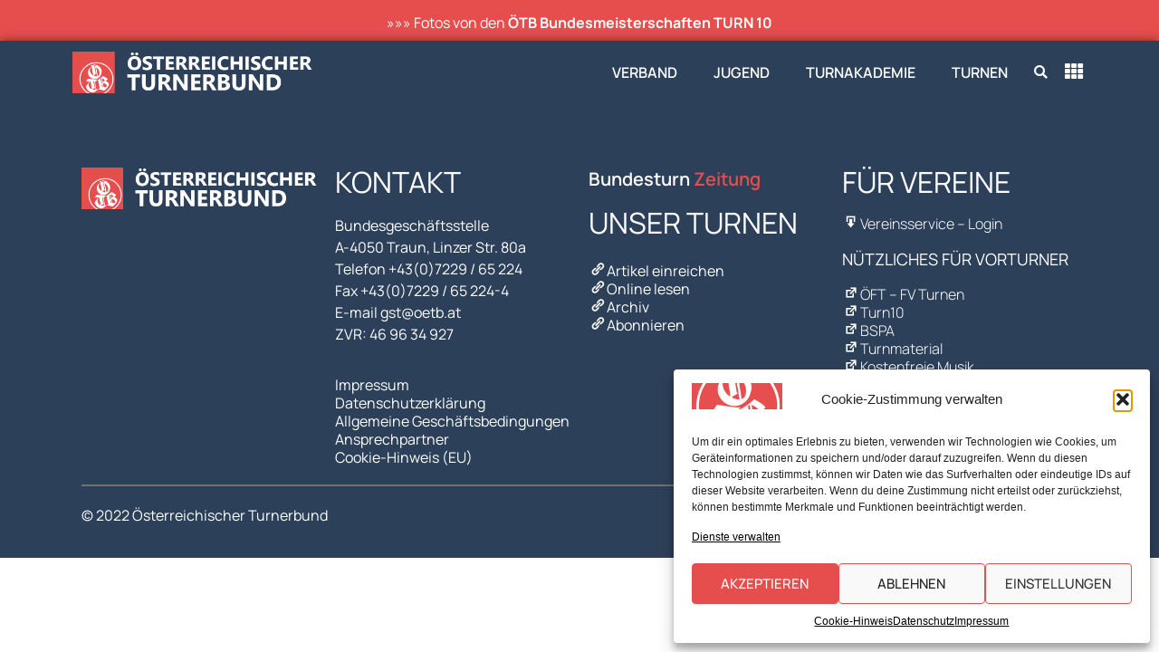

--- FILE ---
content_type: text/html; charset=UTF-8
request_url: https://oetb.at/btz/btz-februar-2020/
body_size: 36372
content:
<!doctype html>
<html lang="de">
<head>
	<meta charset="UTF-8">
	<meta name="viewport" content="width=device-width, initial-scale=1">
	<link rel="profile" href="https://gmpg.org/xfn/11">
	<title>BTZ Februar 2020 &#8211; Österreichischer Turnerbund &#8211; ÖTB</title>
<meta name='robots' content='max-image-preview:large' />
<link rel='dns-prefetch' href='//accounts.google.com' />
<link rel='dns-prefetch' href='//www.recaptcha.net' />
<link rel="alternate" type="application/rss+xml" title="Österreichischer Turnerbund - ÖTB &raquo; Feed" href="https://oetb.at/feed/" />
<link rel="alternate" type="application/rss+xml" title="Österreichischer Turnerbund - ÖTB &raquo; Kommentar-Feed" href="https://oetb.at/comments/feed/" />
<link rel="alternate" title="oEmbed (JSON)" type="application/json+oembed" href="https://oetb.at/wp-json/oembed/1.0/embed?url=https%3A%2F%2Foetb.at%2Fbtz%2Fbtz-februar-2020%2F" />
<link rel="alternate" title="oEmbed (XML)" type="text/xml+oembed" href="https://oetb.at/wp-json/oembed/1.0/embed?url=https%3A%2F%2Foetb.at%2Fbtz%2Fbtz-februar-2020%2F&#038;format=xml" />
		<style id="content-control-block-styles">
			@media (max-width: 640px) {
	.cc-hide-on-mobile {
		display: none !important;
	}
}
@media (min-width: 641px) and (max-width: 920px) {
	.cc-hide-on-tablet {
		display: none !important;
	}
}
@media (min-width: 921px) and (max-width: 1440px) {
	.cc-hide-on-desktop {
		display: none !important;
	}
}		</style>
		<style id='wp-img-auto-sizes-contain-inline-css'>
img:is([sizes=auto i],[sizes^="auto," i]){contain-intrinsic-size:3000px 1500px}
/*# sourceURL=wp-img-auto-sizes-contain-inline-css */
</style>
<link rel='stylesheet' id='dce-dynamic-visibility-style-css' href='https://oetb.at/wp-content/plugins/dynamic-visibility-for-elementor/assets/css/dynamic-visibility.css?ver=5.0.16' media='all' />
<style id='wp-emoji-styles-inline-css'>

	img.wp-smiley, img.emoji {
		display: inline !important;
		border: none !important;
		box-shadow: none !important;
		height: 1em !important;
		width: 1em !important;
		margin: 0 0.07em !important;
		vertical-align: -0.1em !important;
		background: none !important;
		padding: 0 !important;
	}
/*# sourceURL=wp-emoji-styles-inline-css */
</style>
<link rel='stylesheet' id='wp-block-library-css' href='https://oetb.at/wp-includes/css/dist/block-library/style.min.css?ver=6.9' media='all' />
<style id='global-styles-inline-css'>
:root{--wp--preset--aspect-ratio--square: 1;--wp--preset--aspect-ratio--4-3: 4/3;--wp--preset--aspect-ratio--3-4: 3/4;--wp--preset--aspect-ratio--3-2: 3/2;--wp--preset--aspect-ratio--2-3: 2/3;--wp--preset--aspect-ratio--16-9: 16/9;--wp--preset--aspect-ratio--9-16: 9/16;--wp--preset--color--black: #000000;--wp--preset--color--cyan-bluish-gray: #abb8c3;--wp--preset--color--white: #ffffff;--wp--preset--color--pale-pink: #f78da7;--wp--preset--color--vivid-red: #cf2e2e;--wp--preset--color--luminous-vivid-orange: #ff6900;--wp--preset--color--luminous-vivid-amber: #fcb900;--wp--preset--color--light-green-cyan: #7bdcb5;--wp--preset--color--vivid-green-cyan: #00d084;--wp--preset--color--pale-cyan-blue: #8ed1fc;--wp--preset--color--vivid-cyan-blue: #0693e3;--wp--preset--color--vivid-purple: #9b51e0;--wp--preset--gradient--vivid-cyan-blue-to-vivid-purple: linear-gradient(135deg,rgb(6,147,227) 0%,rgb(155,81,224) 100%);--wp--preset--gradient--light-green-cyan-to-vivid-green-cyan: linear-gradient(135deg,rgb(122,220,180) 0%,rgb(0,208,130) 100%);--wp--preset--gradient--luminous-vivid-amber-to-luminous-vivid-orange: linear-gradient(135deg,rgb(252,185,0) 0%,rgb(255,105,0) 100%);--wp--preset--gradient--luminous-vivid-orange-to-vivid-red: linear-gradient(135deg,rgb(255,105,0) 0%,rgb(207,46,46) 100%);--wp--preset--gradient--very-light-gray-to-cyan-bluish-gray: linear-gradient(135deg,rgb(238,238,238) 0%,rgb(169,184,195) 100%);--wp--preset--gradient--cool-to-warm-spectrum: linear-gradient(135deg,rgb(74,234,220) 0%,rgb(151,120,209) 20%,rgb(207,42,186) 40%,rgb(238,44,130) 60%,rgb(251,105,98) 80%,rgb(254,248,76) 100%);--wp--preset--gradient--blush-light-purple: linear-gradient(135deg,rgb(255,206,236) 0%,rgb(152,150,240) 100%);--wp--preset--gradient--blush-bordeaux: linear-gradient(135deg,rgb(254,205,165) 0%,rgb(254,45,45) 50%,rgb(107,0,62) 100%);--wp--preset--gradient--luminous-dusk: linear-gradient(135deg,rgb(255,203,112) 0%,rgb(199,81,192) 50%,rgb(65,88,208) 100%);--wp--preset--gradient--pale-ocean: linear-gradient(135deg,rgb(255,245,203) 0%,rgb(182,227,212) 50%,rgb(51,167,181) 100%);--wp--preset--gradient--electric-grass: linear-gradient(135deg,rgb(202,248,128) 0%,rgb(113,206,126) 100%);--wp--preset--gradient--midnight: linear-gradient(135deg,rgb(2,3,129) 0%,rgb(40,116,252) 100%);--wp--preset--font-size--small: 13px;--wp--preset--font-size--medium: 20px;--wp--preset--font-size--large: 36px;--wp--preset--font-size--x-large: 42px;--wp--preset--spacing--20: 0.44rem;--wp--preset--spacing--30: 0.67rem;--wp--preset--spacing--40: 1rem;--wp--preset--spacing--50: 1.5rem;--wp--preset--spacing--60: 2.25rem;--wp--preset--spacing--70: 3.38rem;--wp--preset--spacing--80: 5.06rem;--wp--preset--shadow--natural: 6px 6px 9px rgba(0, 0, 0, 0.2);--wp--preset--shadow--deep: 12px 12px 50px rgba(0, 0, 0, 0.4);--wp--preset--shadow--sharp: 6px 6px 0px rgba(0, 0, 0, 0.2);--wp--preset--shadow--outlined: 6px 6px 0px -3px rgb(255, 255, 255), 6px 6px rgb(0, 0, 0);--wp--preset--shadow--crisp: 6px 6px 0px rgb(0, 0, 0);}:root { --wp--style--global--content-size: 800px;--wp--style--global--wide-size: 1200px; }:where(body) { margin: 0; }.wp-site-blocks > .alignleft { float: left; margin-right: 2em; }.wp-site-blocks > .alignright { float: right; margin-left: 2em; }.wp-site-blocks > .aligncenter { justify-content: center; margin-left: auto; margin-right: auto; }:where(.wp-site-blocks) > * { margin-block-start: 24px; margin-block-end: 0; }:where(.wp-site-blocks) > :first-child { margin-block-start: 0; }:where(.wp-site-blocks) > :last-child { margin-block-end: 0; }:root { --wp--style--block-gap: 24px; }:root :where(.is-layout-flow) > :first-child{margin-block-start: 0;}:root :where(.is-layout-flow) > :last-child{margin-block-end: 0;}:root :where(.is-layout-flow) > *{margin-block-start: 24px;margin-block-end: 0;}:root :where(.is-layout-constrained) > :first-child{margin-block-start: 0;}:root :where(.is-layout-constrained) > :last-child{margin-block-end: 0;}:root :where(.is-layout-constrained) > *{margin-block-start: 24px;margin-block-end: 0;}:root :where(.is-layout-flex){gap: 24px;}:root :where(.is-layout-grid){gap: 24px;}.is-layout-flow > .alignleft{float: left;margin-inline-start: 0;margin-inline-end: 2em;}.is-layout-flow > .alignright{float: right;margin-inline-start: 2em;margin-inline-end: 0;}.is-layout-flow > .aligncenter{margin-left: auto !important;margin-right: auto !important;}.is-layout-constrained > .alignleft{float: left;margin-inline-start: 0;margin-inline-end: 2em;}.is-layout-constrained > .alignright{float: right;margin-inline-start: 2em;margin-inline-end: 0;}.is-layout-constrained > .aligncenter{margin-left: auto !important;margin-right: auto !important;}.is-layout-constrained > :where(:not(.alignleft):not(.alignright):not(.alignfull)){max-width: var(--wp--style--global--content-size);margin-left: auto !important;margin-right: auto !important;}.is-layout-constrained > .alignwide{max-width: var(--wp--style--global--wide-size);}body .is-layout-flex{display: flex;}.is-layout-flex{flex-wrap: wrap;align-items: center;}.is-layout-flex > :is(*, div){margin: 0;}body .is-layout-grid{display: grid;}.is-layout-grid > :is(*, div){margin: 0;}body{padding-top: 0px;padding-right: 0px;padding-bottom: 0px;padding-left: 0px;}a:where(:not(.wp-element-button)){text-decoration: underline;}:root :where(.wp-element-button, .wp-block-button__link){background-color: #32373c;border-width: 0;color: #fff;font-family: inherit;font-size: inherit;font-style: inherit;font-weight: inherit;letter-spacing: inherit;line-height: inherit;padding-top: calc(0.667em + 2px);padding-right: calc(1.333em + 2px);padding-bottom: calc(0.667em + 2px);padding-left: calc(1.333em + 2px);text-decoration: none;text-transform: inherit;}.has-black-color{color: var(--wp--preset--color--black) !important;}.has-cyan-bluish-gray-color{color: var(--wp--preset--color--cyan-bluish-gray) !important;}.has-white-color{color: var(--wp--preset--color--white) !important;}.has-pale-pink-color{color: var(--wp--preset--color--pale-pink) !important;}.has-vivid-red-color{color: var(--wp--preset--color--vivid-red) !important;}.has-luminous-vivid-orange-color{color: var(--wp--preset--color--luminous-vivid-orange) !important;}.has-luminous-vivid-amber-color{color: var(--wp--preset--color--luminous-vivid-amber) !important;}.has-light-green-cyan-color{color: var(--wp--preset--color--light-green-cyan) !important;}.has-vivid-green-cyan-color{color: var(--wp--preset--color--vivid-green-cyan) !important;}.has-pale-cyan-blue-color{color: var(--wp--preset--color--pale-cyan-blue) !important;}.has-vivid-cyan-blue-color{color: var(--wp--preset--color--vivid-cyan-blue) !important;}.has-vivid-purple-color{color: var(--wp--preset--color--vivid-purple) !important;}.has-black-background-color{background-color: var(--wp--preset--color--black) !important;}.has-cyan-bluish-gray-background-color{background-color: var(--wp--preset--color--cyan-bluish-gray) !important;}.has-white-background-color{background-color: var(--wp--preset--color--white) !important;}.has-pale-pink-background-color{background-color: var(--wp--preset--color--pale-pink) !important;}.has-vivid-red-background-color{background-color: var(--wp--preset--color--vivid-red) !important;}.has-luminous-vivid-orange-background-color{background-color: var(--wp--preset--color--luminous-vivid-orange) !important;}.has-luminous-vivid-amber-background-color{background-color: var(--wp--preset--color--luminous-vivid-amber) !important;}.has-light-green-cyan-background-color{background-color: var(--wp--preset--color--light-green-cyan) !important;}.has-vivid-green-cyan-background-color{background-color: var(--wp--preset--color--vivid-green-cyan) !important;}.has-pale-cyan-blue-background-color{background-color: var(--wp--preset--color--pale-cyan-blue) !important;}.has-vivid-cyan-blue-background-color{background-color: var(--wp--preset--color--vivid-cyan-blue) !important;}.has-vivid-purple-background-color{background-color: var(--wp--preset--color--vivid-purple) !important;}.has-black-border-color{border-color: var(--wp--preset--color--black) !important;}.has-cyan-bluish-gray-border-color{border-color: var(--wp--preset--color--cyan-bluish-gray) !important;}.has-white-border-color{border-color: var(--wp--preset--color--white) !important;}.has-pale-pink-border-color{border-color: var(--wp--preset--color--pale-pink) !important;}.has-vivid-red-border-color{border-color: var(--wp--preset--color--vivid-red) !important;}.has-luminous-vivid-orange-border-color{border-color: var(--wp--preset--color--luminous-vivid-orange) !important;}.has-luminous-vivid-amber-border-color{border-color: var(--wp--preset--color--luminous-vivid-amber) !important;}.has-light-green-cyan-border-color{border-color: var(--wp--preset--color--light-green-cyan) !important;}.has-vivid-green-cyan-border-color{border-color: var(--wp--preset--color--vivid-green-cyan) !important;}.has-pale-cyan-blue-border-color{border-color: var(--wp--preset--color--pale-cyan-blue) !important;}.has-vivid-cyan-blue-border-color{border-color: var(--wp--preset--color--vivid-cyan-blue) !important;}.has-vivid-purple-border-color{border-color: var(--wp--preset--color--vivid-purple) !important;}.has-vivid-cyan-blue-to-vivid-purple-gradient-background{background: var(--wp--preset--gradient--vivid-cyan-blue-to-vivid-purple) !important;}.has-light-green-cyan-to-vivid-green-cyan-gradient-background{background: var(--wp--preset--gradient--light-green-cyan-to-vivid-green-cyan) !important;}.has-luminous-vivid-amber-to-luminous-vivid-orange-gradient-background{background: var(--wp--preset--gradient--luminous-vivid-amber-to-luminous-vivid-orange) !important;}.has-luminous-vivid-orange-to-vivid-red-gradient-background{background: var(--wp--preset--gradient--luminous-vivid-orange-to-vivid-red) !important;}.has-very-light-gray-to-cyan-bluish-gray-gradient-background{background: var(--wp--preset--gradient--very-light-gray-to-cyan-bluish-gray) !important;}.has-cool-to-warm-spectrum-gradient-background{background: var(--wp--preset--gradient--cool-to-warm-spectrum) !important;}.has-blush-light-purple-gradient-background{background: var(--wp--preset--gradient--blush-light-purple) !important;}.has-blush-bordeaux-gradient-background{background: var(--wp--preset--gradient--blush-bordeaux) !important;}.has-luminous-dusk-gradient-background{background: var(--wp--preset--gradient--luminous-dusk) !important;}.has-pale-ocean-gradient-background{background: var(--wp--preset--gradient--pale-ocean) !important;}.has-electric-grass-gradient-background{background: var(--wp--preset--gradient--electric-grass) !important;}.has-midnight-gradient-background{background: var(--wp--preset--gradient--midnight) !important;}.has-small-font-size{font-size: var(--wp--preset--font-size--small) !important;}.has-medium-font-size{font-size: var(--wp--preset--font-size--medium) !important;}.has-large-font-size{font-size: var(--wp--preset--font-size--large) !important;}.has-x-large-font-size{font-size: var(--wp--preset--font-size--x-large) !important;}
/*# sourceURL=global-styles-inline-css */
</style>

<link rel='stylesheet' id='content-control-block-styles-css' href='https://oetb.at/wp-content/plugins/content-control/dist/style-block-editor.css?ver=2.6.5' media='all' />
<link rel='stylesheet' id='cmplz-general-css' href='https://oetb.at/wp-content/plugins/complianz-gdpr/assets/css/cookieblocker.min.css?ver=1759356787' media='all' />
<link rel='stylesheet' id='eae-css-css' href='https://oetb.at/wp-content/plugins/addon-elements-for-elementor-page-builder/assets/css/eae.min.css?ver=1.14.3' media='all' />
<link rel='stylesheet' id='eae-peel-css-css' href='https://oetb.at/wp-content/plugins/addon-elements-for-elementor-page-builder/assets/lib/peel/peel.css?ver=1.14.3' media='all' />
<link rel='stylesheet' id='font-awesome-4-shim-css' href='https://oetb.at/wp-content/plugins/elementor/assets/lib/font-awesome/css/v4-shims.min.css?ver=1.0' media='all' />
<link rel='stylesheet' id='font-awesome-5-all-css' href='https://oetb.at/wp-content/plugins/elementor/assets/lib/font-awesome/css/all.min.css?ver=1.0' media='all' />
<link rel='stylesheet' id='vegas-css-css' href='https://oetb.at/wp-content/plugins/addon-elements-for-elementor-page-builder/assets/lib/vegas/vegas.min.css?ver=2.4.0' media='all' />
<link rel='stylesheet' id='qi-addons-for-elementor-grid-style-css' href='https://oetb.at/wp-content/plugins/qi-addons-for-elementor/assets/css/grid.min.css?ver=1.9.5' media='all' />
<link rel='stylesheet' id='qi-addons-for-elementor-helper-parts-style-css' href='https://oetb.at/wp-content/plugins/qi-addons-for-elementor/assets/css/helper-parts.min.css?ver=1.9.5' media='all' />
<link rel='stylesheet' id='qi-addons-for-elementor-style-css' href='https://oetb.at/wp-content/plugins/qi-addons-for-elementor/assets/css/main.min.css?ver=1.9.5' media='all' />
<link rel='stylesheet' id='search-filter-plugin-styles-css' href='https://oetb.at/wp-content/plugins/search-filter-pro/public/assets/css/search-filter.min.css?ver=2.5.11' media='all' />
<link rel='stylesheet' id='hello-elementor-css' href='https://oetb.at/wp-content/themes/hello-elementor/assets/css/reset.css?ver=3.4.4' media='all' />
<link rel='stylesheet' id='hello-elementor-theme-style-css' href='https://oetb.at/wp-content/themes/hello-elementor/assets/css/theme.css?ver=3.4.4' media='all' />
<link rel='stylesheet' id='hello-elementor-header-footer-css' href='https://oetb.at/wp-content/themes/hello-elementor/assets/css/header-footer.css?ver=3.4.4' media='all' />
<link rel='stylesheet' id='elementor-frontend-css' href='https://oetb.at/wp-content/plugins/elementor/assets/css/frontend.min.css?ver=3.32.3' media='all' />
<link rel='stylesheet' id='elementor-post-5-css' href='https://oetb.at/wp-content/uploads/elementor/css/post-5.css?ver=1768336551' media='all' />
<link rel='stylesheet' id='eael-general-css' href='https://oetb.at/wp-content/plugins/essential-addons-for-elementor-lite/assets/front-end/css/view/general.min.css?ver=6.3.2' media='all' />
<link rel='stylesheet' id='eael-5300-css' href='https://oetb.at/wp-content/uploads/essential-addons-elementor/eael-5300.css?ver=1654257468' media='all' />
<link rel='stylesheet' id='widget-image-css' href='https://oetb.at/wp-content/plugins/elementor/assets/css/widget-image.min.css?ver=3.32.3' media='all' />
<link rel='stylesheet' id='widget-nav-menu-css' href='https://oetb.at/wp-content/plugins/elementor-pro/assets/css/widget-nav-menu.min.css?ver=3.32.2' media='all' />
<link rel='stylesheet' id='widget-search-form-css' href='https://oetb.at/wp-content/plugins/elementor-pro/assets/css/widget-search-form.min.css?ver=3.32.2' media='all' />
<link rel='stylesheet' id='elementor-icons-shared-0-css' href='https://oetb.at/wp-content/plugins/elementor/assets/lib/font-awesome/css/fontawesome.min.css?ver=5.15.3' media='all' />
<link rel='stylesheet' id='elementor-icons-fa-solid-css' href='https://oetb.at/wp-content/plugins/elementor/assets/lib/font-awesome/css/solid.min.css?ver=5.15.3' media='all' />
<link rel='stylesheet' id='e-sticky-css' href='https://oetb.at/wp-content/plugins/elementor-pro/assets/css/modules/sticky.min.css?ver=3.32.2' media='all' />
<link rel='stylesheet' id='eael-443-css' href='https://oetb.at/wp-content/uploads/essential-addons-elementor/eael-443.css?ver=1654257468' media='all' />
<link rel='stylesheet' id='widget-heading-css' href='https://oetb.at/wp-content/plugins/elementor/assets/css/widget-heading.min.css?ver=3.32.3' media='all' />
<link rel='stylesheet' id='widget-divider-css' href='https://oetb.at/wp-content/plugins/elementor/assets/css/widget-divider.min.css?ver=3.32.3' media='all' />
<link rel='stylesheet' id='widget-social-icons-css' href='https://oetb.at/wp-content/plugins/elementor/assets/css/widget-social-icons.min.css?ver=3.32.3' media='all' />
<link rel='stylesheet' id='e-apple-webkit-css' href='https://oetb.at/wp-content/plugins/elementor/assets/css/conditionals/apple-webkit.min.css?ver=3.32.3' media='all' />
<link rel='stylesheet' id='eael-3887-css' href='https://oetb.at/wp-content/uploads/essential-addons-elementor/eael-3887.css?ver=1654257468' media='all' />
<link rel='stylesheet' id='widget-price-list-css' href='https://oetb.at/wp-content/plugins/elementor-pro/assets/css/widget-price-list.min.css?ver=3.32.2' media='all' />
<link rel='stylesheet' id='e-animation-fadeIn-css' href='https://oetb.at/wp-content/plugins/elementor/assets/lib/animations/styles/fadeIn.min.css?ver=3.32.3' media='all' />
<link rel='stylesheet' id='e-popup-css' href='https://oetb.at/wp-content/plugins/elementor-pro/assets/css/conditionals/popup.min.css?ver=3.32.2' media='all' />
<link rel='stylesheet' id='eael-3278-css' href='https://oetb.at/wp-content/uploads/essential-addons-elementor/eael-3278.css?ver=1654257468' media='all' />
<link rel='stylesheet' id='widget-posts-css' href='https://oetb.at/wp-content/plugins/elementor-pro/assets/css/widget-posts.min.css?ver=3.32.2' media='all' />
<link rel='stylesheet' id='eael-2960-css' href='https://oetb.at/wp-content/uploads/essential-addons-elementor/eael-2960.css?ver=1654257468' media='all' />
<link rel='stylesheet' id='dashicons-css' href='https://oetb.at/wp-includes/css/dashicons.min.css?ver=6.9' media='all' />
<link rel='stylesheet' id='widget-post-info-css' href='https://oetb.at/wp-content/plugins/elementor-pro/assets/css/widget-post-info.min.css?ver=3.32.2' media='all' />
<link rel='stylesheet' id='widget-icon-list-css' href='https://oetb.at/wp-content/plugins/elementor/assets/css/widget-icon-list.min.css?ver=3.32.3' media='all' />
<link rel='stylesheet' id='elementor-icons-fa-regular-css' href='https://oetb.at/wp-content/plugins/elementor/assets/lib/font-awesome/css/regular.min.css?ver=5.15.3' media='all' />
<link rel='stylesheet' id='e-animation-slideInRight-css' href='https://oetb.at/wp-content/plugins/elementor/assets/lib/animations/styles/slideInRight.min.css?ver=3.32.3' media='all' />
<link rel='stylesheet' id='eael-1189-css' href='https://oetb.at/wp-content/uploads/essential-addons-elementor/eael-1189.css?ver=1654257468' media='all' />
<link rel='stylesheet' id='swiper-css' href='https://oetb.at/wp-content/plugins/qi-addons-for-elementor/assets/plugins/swiper/8.4.5/swiper.min.css?ver=8.4.5' media='all' />
<link rel='stylesheet' id='inavii-styles-css' href='https://oetb.at/wp-content/plugins/inavii-social-feed-for-elementor/assets/dist/css/inavii-styles.min.css?ver=2.7.12' media='all' />
<link rel='stylesheet' id='elementor-icons-css' href='https://oetb.at/wp-content/plugins/elementor/assets/lib/eicons/css/elementor-icons.min.css?ver=5.44.0' media='all' />
<style id='elementor-icons-inline-css'>

		.elementor-add-new-section .elementor-add-templately-promo-button{
            background-color: #5d4fff;
            background-image: url(https://oetb.at/wp-content/plugins/essential-addons-for-elementor-lite/assets/admin/images/templately/logo-icon.svg);
            background-repeat: no-repeat;
            background-position: center center;
            position: relative;
        }
        
		.elementor-add-new-section .elementor-add-templately-promo-button > i{
            height: 12px;
        }
        
        body .elementor-add-new-section .elementor-add-section-area-button {
            margin-left: 0;
        }

		.elementor-add-new-section .elementor-add-templately-promo-button{
            background-color: #5d4fff;
            background-image: url(https://oetb.at/wp-content/plugins/essential-addons-for-elementor-lite/assets/admin/images/templately/logo-icon.svg);
            background-repeat: no-repeat;
            background-position: center center;
            position: relative;
        }
        
		.elementor-add-new-section .elementor-add-templately-promo-button > i{
            height: 12px;
        }
        
        body .elementor-add-new-section .elementor-add-section-area-button {
            margin-left: 0;
        }

		.elementor-add-new-section .elementor-add-templately-promo-button{
            background-color: #5d4fff;
            background-image: url(https://oetb.at/wp-content/plugins/essential-addons-for-elementor-lite/assets/admin/images/templately/logo-icon.svg);
            background-repeat: no-repeat;
            background-position: center center;
            position: relative;
        }
        
		.elementor-add-new-section .elementor-add-templately-promo-button > i{
            height: 12px;
        }
        
        body .elementor-add-new-section .elementor-add-section-area-button {
            margin-left: 0;
        }

		.elementor-add-new-section .elementor-add-templately-promo-button{
            background-color: #5d4fff;
            background-image: url(https://oetb.at/wp-content/plugins/essential-addons-for-elementor-lite/assets/admin/images/templately/logo-icon.svg);
            background-repeat: no-repeat;
            background-position: center center;
            position: relative;
        }
        
		.elementor-add-new-section .elementor-add-templately-promo-button > i{
            height: 12px;
        }
        
        body .elementor-add-new-section .elementor-add-section-area-button {
            margin-left: 0;
        }

		.elementor-add-new-section .elementor-add-templately-promo-button{
            background-color: #5d4fff;
            background-image: url(https://oetb.at/wp-content/plugins/essential-addons-for-elementor-lite/assets/admin/images/templately/logo-icon.svg);
            background-repeat: no-repeat;
            background-position: center center;
            position: relative;
        }
        
		.elementor-add-new-section .elementor-add-templately-promo-button > i{
            height: 12px;
        }
        
        body .elementor-add-new-section .elementor-add-section-area-button {
            margin-left: 0;
        }

		.elementor-add-new-section .elementor-add-templately-promo-button{
            background-color: #5d4fff;
            background-image: url(https://oetb.at/wp-content/plugins/essential-addons-for-elementor-lite/assets/admin/images/templately/logo-icon.svg);
            background-repeat: no-repeat;
            background-position: center center;
            position: relative;
        }
        
		.elementor-add-new-section .elementor-add-templately-promo-button > i{
            height: 12px;
        }
        
        body .elementor-add-new-section .elementor-add-section-area-button {
            margin-left: 0;
        }

		.elementor-add-new-section .elementor-add-templately-promo-button{
            background-color: #5d4fff;
            background-image: url(https://oetb.at/wp-content/plugins/essential-addons-for-elementor-lite/assets/admin/images/templately/logo-icon.svg);
            background-repeat: no-repeat;
            background-position: center center;
            position: relative;
        }
        
		.elementor-add-new-section .elementor-add-templately-promo-button > i{
            height: 12px;
        }
        
        body .elementor-add-new-section .elementor-add-section-area-button {
            margin-left: 0;
        }

		.elementor-add-new-section .elementor-add-templately-promo-button{
            background-color: #5d4fff;
            background-image: url(https://oetb.at/wp-content/plugins/essential-addons-for-elementor-lite/assets/admin/images/templately/logo-icon.svg);
            background-repeat: no-repeat;
            background-position: center center;
            position: relative;
        }
        
		.elementor-add-new-section .elementor-add-templately-promo-button > i{
            height: 12px;
        }
        
        body .elementor-add-new-section .elementor-add-section-area-button {
            margin-left: 0;
        }

		.elementor-add-new-section .elementor-add-templately-promo-button{
            background-color: #5d4fff;
            background-image: url(https://oetb.at/wp-content/plugins/essential-addons-for-elementor-lite/assets/admin/images/templately/logo-icon.svg);
            background-repeat: no-repeat;
            background-position: center center;
            position: relative;
        }
        
		.elementor-add-new-section .elementor-add-templately-promo-button > i{
            height: 12px;
        }
        
        body .elementor-add-new-section .elementor-add-section-area-button {
            margin-left: 0;
        }

		.elementor-add-new-section .elementor-add-templately-promo-button{
            background-color: #5d4fff;
            background-image: url(https://oetb.at/wp-content/plugins/essential-addons-for-elementor-lite/assets/admin/images/templately/logo-icon.svg);
            background-repeat: no-repeat;
            background-position: center center;
            position: relative;
        }
        
		.elementor-add-new-section .elementor-add-templately-promo-button > i{
            height: 12px;
        }
        
        body .elementor-add-new-section .elementor-add-section-area-button {
            margin-left: 0;
        }

		.elementor-add-new-section .elementor-add-templately-promo-button{
            background-color: #5d4fff;
            background-image: url(https://oetb.at/wp-content/plugins/essential-addons-for-elementor-lite/assets/admin/images/templately/logo-icon.svg);
            background-repeat: no-repeat;
            background-position: center center;
            position: relative;
        }
        
		.elementor-add-new-section .elementor-add-templately-promo-button > i{
            height: 12px;
        }
        
        body .elementor-add-new-section .elementor-add-section-area-button {
            margin-left: 0;
        }

		.elementor-add-new-section .elementor-add-templately-promo-button{
            background-color: #5d4fff;
            background-image: url(https://oetb.at/wp-content/plugins/essential-addons-for-elementor-lite/assets/admin/images/templately/logo-icon.svg);
            background-repeat: no-repeat;
            background-position: center center;
            position: relative;
        }
        
		.elementor-add-new-section .elementor-add-templately-promo-button > i{
            height: 12px;
        }
        
        body .elementor-add-new-section .elementor-add-section-area-button {
            margin-left: 0;
        }
/*# sourceURL=elementor-icons-inline-css */
</style>
<link rel='stylesheet' id='elementor-post-5300-css' href='https://oetb.at/wp-content/uploads/elementor/css/post-5300.css?ver=1768336553' media='all' />
<link rel='stylesheet' id='elementor-post-443-css' href='https://oetb.at/wp-content/uploads/elementor/css/post-443.css?ver=1768336554' media='all' />
<link rel='stylesheet' id='elementor-post-3887-css' href='https://oetb.at/wp-content/uploads/elementor/css/post-3887.css?ver=1768336554' media='all' />
<link rel='stylesheet' id='elementor-post-3278-css' href='https://oetb.at/wp-content/uploads/elementor/css/post-3278.css?ver=1768336554' media='all' />
<link rel='stylesheet' id='elementor-post-2960-css' href='https://oetb.at/wp-content/uploads/elementor/css/post-2960.css?ver=1768336554' media='all' />
<link rel='stylesheet' id='elementor-post-2733-css' href='https://oetb.at/wp-content/uploads/elementor/css/post-2733.css?ver=1768336554' media='all' />
<link rel='stylesheet' id='elementor-post-2005-css' href='https://oetb.at/wp-content/uploads/elementor/css/post-2005.css?ver=1768336554' media='all' />
<link rel='stylesheet' id='elementor-post-1189-css' href='https://oetb.at/wp-content/uploads/elementor/css/post-1189.css?ver=1768336555' media='all' />
<link rel='stylesheet' id='elementor-post-6623-css' href='https://oetb.at/wp-content/uploads/elementor/css/post-6623.css?ver=1768336555' media='all' />
<link rel='stylesheet' id='elementor-post-6612-css' href='https://oetb.at/wp-content/uploads/elementor/css/post-6612.css?ver=1768336555' media='all' />
<link rel='stylesheet' id='elementor-post-5744-css' href='https://oetb.at/wp-content/uploads/elementor/css/post-5744.css?ver=1768336555' media='all' />
<link rel='stylesheet' id='hello-elementor-child-style-css' href='https://oetb.at/wp-content/themes/hello-theme-child-master/style.css?ver=1.0.0' media='all' />
<link rel='stylesheet' id='ecs-styles-css' href='https://oetb.at/wp-content/plugins/ele-custom-skin/assets/css/ecs-style.css?ver=3.1.9' media='all' />
<link rel='stylesheet' id='elementor-post-73-css' href='https://oetb.at/wp-content/uploads/elementor/css/post-73.css?ver=1665998980' media='all' />
<link rel='stylesheet' id='elementor-post-409-css' href='https://oetb.at/wp-content/uploads/elementor/css/post-409.css?ver=1653486041' media='all' />
<link rel='stylesheet' id='elementor-post-790-css' href='https://oetb.at/wp-content/uploads/elementor/css/post-790.css?ver=1734639274' media='all' />
<link rel='stylesheet' id='elementor-post-818-css' href='https://oetb.at/wp-content/uploads/elementor/css/post-818.css?ver=1654693756' media='all' />
<link rel='stylesheet' id='elementor-post-1131-css' href='https://oetb.at/wp-content/uploads/elementor/css/post-1131.css?ver=1665598686' media='all' />
<link rel='stylesheet' id='elementor-post-1203-css' href='https://oetb.at/wp-content/uploads/elementor/css/post-1203.css?ver=1665598278' media='all' />
<link rel='stylesheet' id='elementor-post-1301-css' href='https://oetb.at/wp-content/uploads/elementor/css/post-1301.css?ver=1664356001' media='all' />
<link rel='stylesheet' id='elementor-post-2901-css' href='https://oetb.at/wp-content/uploads/elementor/css/post-2901.css?ver=1656511395' media='all' />
<link rel='stylesheet' id='elementor-post-3241-css' href='https://oetb.at/wp-content/uploads/elementor/css/post-3241.css?ver=1675866858' media='all' />
<link rel='stylesheet' id='elementor-post-4540-css' href='https://oetb.at/wp-content/uploads/elementor/css/post-4540.css?ver=1658433593' media='all' />
<link rel='stylesheet' id='elementor-post-5754-css' href='https://oetb.at/wp-content/uploads/elementor/css/post-5754.css?ver=1657271035' media='all' />
<link rel='stylesheet' id='elementor-icons-fa-brands-css' href='https://oetb.at/wp-content/plugins/elementor/assets/lib/font-awesome/css/brands.min.css?ver=5.15.3' media='all' />
<script src="https://oetb.at/wp-includes/js/jquery/jquery.min.js?ver=3.7.1" id="jquery-core-js"></script>
<script src="https://oetb.at/wp-includes/js/jquery/jquery-migrate.min.js?ver=3.4.1" id="jquery-migrate-js"></script>
<script id="search-filter-elementor-js-extra">
var SFE_DATA = {"ajax_url":"https://oetb.at/wp-admin/admin-ajax.php","home_url":"https://oetb.at/"};
//# sourceURL=search-filter-elementor-js-extra
</script>
<script src="https://oetb.at/wp-content/plugins/search-filter-elementor/assets/v2/js/search-filter-elementor.js?ver=1.3.4" id="search-filter-elementor-js"></script>
<script src="https://oetb.at/wp-content/plugins/addon-elements-for-elementor-page-builder/assets/js/iconHelper.js?ver=1.0" id="eae-iconHelper-js"></script>
<script id="search-filter-plugin-build-js-extra">
var SF_LDATA = {"ajax_url":"https://oetb.at/wp-admin/admin-ajax.php","home_url":"https://oetb.at/","extensions":["search-filter-elementor"]};
//# sourceURL=search-filter-plugin-build-js-extra
</script>
<script src="https://oetb.at/wp-content/plugins/search-filter-pro/public/assets/js/search-filter-build.min.js?ver=2.5.11" id="search-filter-plugin-build-js"></script>
<script src="https://oetb.at/wp-content/plugins/search-filter-pro/public/assets/js/chosen.jquery.min.js?ver=2.5.11" id="search-filter-plugin-chosen-js"></script>
<script src="https://www.recaptcha.net/recaptcha/api.js?render=explicit&amp;hl=de-de&amp;ver=6.3.2" id="eael-recaptcha-js"></script>
<script id="zxcvbn-async-js-extra">
var _zxcvbnSettings = {"src":"https://oetb.at/wp-includes/js/zxcvbn.min.js"};
//# sourceURL=zxcvbn-async-js-extra
</script>
<script src="https://oetb.at/wp-includes/js/zxcvbn-async.min.js?ver=1.0" id="zxcvbn-async-js"></script>
<script id="ecs_ajax_load-js-extra">
var ecs_ajax_params = {"ajaxurl":"https://oetb.at/wp-admin/admin-ajax.php","posts":"{\"page\":0,\"btz\":\"btz-februar-2020\",\"post_type\":\"btz\",\"name\":\"btz-februar-2020\",\"error\":\"\",\"m\":\"\",\"p\":0,\"post_parent\":\"\",\"subpost\":\"\",\"subpost_id\":\"\",\"attachment\":\"\",\"attachment_id\":0,\"pagename\":\"\",\"page_id\":0,\"second\":\"\",\"minute\":\"\",\"hour\":\"\",\"day\":0,\"monthnum\":0,\"year\":0,\"w\":0,\"category_name\":\"\",\"tag\":\"\",\"cat\":\"\",\"tag_id\":\"\",\"author\":\"\",\"author_name\":\"\",\"feed\":\"\",\"tb\":\"\",\"paged\":0,\"meta_key\":\"\",\"meta_value\":\"\",\"preview\":\"\",\"s\":\"\",\"sentence\":\"\",\"title\":\"\",\"fields\":\"all\",\"menu_order\":\"\",\"embed\":\"\",\"category__in\":[],\"category__not_in\":[],\"category__and\":[],\"post__in\":[],\"post__not_in\":[],\"post_name__in\":[],\"tag__in\":[],\"tag__not_in\":[],\"tag__and\":[],\"tag_slug__in\":[],\"tag_slug__and\":[],\"post_parent__in\":[],\"post_parent__not_in\":[],\"author__in\":[],\"author__not_in\":[],\"search_columns\":[],\"ignore_sticky_posts\":false,\"suppress_filters\":false,\"cache_results\":true,\"update_post_term_cache\":true,\"update_menu_item_cache\":false,\"lazy_load_term_meta\":true,\"update_post_meta_cache\":true,\"posts_per_page\":10,\"nopaging\":false,\"comments_per_page\":\"50\",\"no_found_rows\":false,\"order\":\"DESC\"}"};
//# sourceURL=ecs_ajax_load-js-extra
</script>
<script src="https://oetb.at/wp-content/plugins/ele-custom-skin/assets/js/ecs_ajax_pagination.js?ver=3.1.9" id="ecs_ajax_load-js"></script>
<script src="https://oetb.at/wp-content/plugins/ele-custom-skin/assets/js/ecs.js?ver=3.1.9" id="ecs-script-js"></script>
<link rel="https://api.w.org/" href="https://oetb.at/wp-json/" /><link rel="alternate" title="JSON" type="application/json" href="https://oetb.at/wp-json/wp/v2/btz/2158" /><link rel="EditURI" type="application/rsd+xml" title="RSD" href="https://oetb.at/xmlrpc.php?rsd" />
<meta name="generator" content="WordPress 6.9" />
<link rel="canonical" href="https://oetb.at/btz/btz-februar-2020/" />
<link rel='shortlink' href='https://oetb.at/?p=2158' />
			<style>.cmplz-hidden {
					display: none !important;
				}</style><meta name="generator" content="Elementor 3.32.3; features: additional_custom_breakpoints; settings: css_print_method-external, google_font-enabled, font_display-block">
<style>
	@media screen and (max-width: 600px) {
	#event_date {
  font-size: 35px !important;
	margin-top: 15px !important;
	margin-bottom: 5px !important;
	text-align: left;
	margin-left: 25px !important;
		padding-bottom: 10px !important;
}
	}
	
	input.sf-input-text {
     border: 1px solid #D8D8D8 !important;
    border-radius: 0px;
}
	
	.searchandfilter ul {
    padding: 0px !important;
}	
	
.searchandfilter[data-sf-form-id="82"].searchandfilter > ul > li
{
display: inline-block;
	vertical-align: top;
padding-right: 20px
}	
	
.searchandfilter[data-sf-form-id="82"].searchandfilter ul li li {
		float: left;
		padding: 0px !important;
	}	
	
.search-filter-results-82.elementor-element.elementor-element-26d5735.elementor-grid-1.elementor-posts--thumbnail-top.elementor-grid-tablet-2.elementor-grid-mobile-1.elementor-widget.elementor-widget-posts > div > span {
    background-color: white !important;
		display: flex;
		padding: 15px;
		border: 1px solid #3BB4C4;
}	
	
.searchandfilter[data-sf-form-id="2169"].searchandfilter > ul > li
{
display: inline-block;
	vertical-align: top;
padding-right: 20px
}	
	
.searchandfilter[data-sf-form-id="2169"].searchandfilter ul li li {
		float: left;
		padding: 0px !important;
	}	
	
	
.searchandfilter[data-sf-form-id="2721"].searchandfilter > ul > li
{
display: inline-block;
	vertical-align: top;
padding-right: 20px
}	
	
.searchandfilter[data-sf-form-id="4944"].searchandfilter ul li li {
		float: left;
		padding: 0px !important;
	}	
	
.searchandfilter[data-sf-form-id="4944"].searchandfilter > ul > li
{
display: inline-block;
	vertical-align: top;
padding-right: 20px
}	
	
.searchandfilter[data-sf-form-id="2721"].searchandfilter ul li li {
		float: left;
		padding: 0px !important;
	}		
	
.searchandfilter select.sf-input-select {
    border: 1px solid #D8D8D8 !important;
}
	
.searchandfilter[data-sf-form-id="3614"].searchandfilter > ul > li
{
display: inline-block;
	vertical-align: top;
padding-right: 20px
}		
	
.searchandfilter[data-sf-form-id="3614"].searchandfilter ul li li {
		float: left;
		padding: 0px !important;
	}	
	
.search-filter-reset {
    border: 0px solid !important;
}	
	
input[type="checkbox"] {
  /* Add if not using autoprefixer */
  -webkit-appearance: none;
  /* Remove most all native input styles */
  appearance: none;
  /* For iOS < 15 */
  background-color: white;
  /* Not removed via appearance */
  margin: 0;

  width: 25px;
  height: 25px;
  border: 2px solid #00233A;
  border-radius: 0.15em;
  transform: translateY(-0.075em);

  display: grid;
  place-content: center;
}

input[type="checkbox"]::before {
  content: "";
  width: 20px;
  height: 20px;
  clip-path: polygon(14% 44%, 0 65%, 50% 100%, 100% 16%, 80% 0%, 43% 62%);
  transform: scale(0);
  transform-origin: bottom left;
  transition: 120ms transform ease-in-out;
	background-color: #00233A;
}

input[type="checkbox"]:checked::before {
  transform: scale(1);
}	
	
/* Formular ID1 */	
	
#gfield_consent_description_1_2 {
    float: left;
    padding-top: 0px !important;
	  margin-top: 0px !important;
	  margin-left: 40px;
	  border: 0px solid !important;
}	
	
#gfield_consent_description_2_2 {
    float: left;
    padding-top: 0px !important;
	  margin-top: 0px !important;
	  margin-left: 40px;
	  border: 0px solid !important;
}		
	
#gfield_consent_description_2_4 {
    float: left;
    padding-top: 0px !important;
	  margin-top: 0px !important;
	  margin-left: 40px;
}	
	
.gfield_required.gfield_required_text {
    display: none;
}	
	
#field_1_2 {
    display: flex;
}
	
#field_2_2 {
    display: flex;
}	
	
#field_2_4 {
    display: flex;
}	
	
#input_1_1 {
    border-width: 0px 0em 4px 0 !important;
    border-style: solid !important;
    border-color: #00233A !important;
	  font-size: 20px;
	  margin-bottom: 20px
}
	
#input_1_3_3 {
    border-width: 0px 0em 4px 0 !important;
    border-style: solid !important;
    border-color: #00233A !important;
	  font-size: 20px;
	  margin-bottom: 20px
}
	
#input_1_3_6 {
    border-width: 0px 0em 4px 0 !important;
    border-style: solid !important;
    border-color: #00233A !important;
	  font-size: 20px;
	  margin-bottom: 20px
}	

#validation_message_1_2 {
    display: none !important;
}	
	
#validation_message_1_1 {
    display: none !important;
}
	
#validation_message_1_3	{
    display: none !important;
}	

	
/* Formular ID2 */		
	
#input_2_1 {
    border-width: 0px 0em 4px 0 !important;
    border-style: solid !important;
    border-color: #00233A !important;
	  font-size: 20px;
	  margin-bottom: 20px
}	
	
#input_2_4 {
    border-width: 0px 0em 4px 0 !important;
    border-style: solid !important;
    border-color: #00233A !important;
	  font-size: 20px;
	  margin-bottom: 20px
}	
	
#input_2_6 {
    border-width: 0px 0em 4px 0 !important;
    border-style: solid !important;
    border-color: #00233A !important;
	  font-size: 20px;
	  margin-bottom: 20px
}		
	
#validation_message_2_1 {
    display: none !important;
}	
	
#validation_message_2_2 {
    display: none !important;
}		
	
#validation_message_2_4 {
    display: none !important;
}
	
#validation_message_2_6	{
    display: none !important;
}
	
/* Formular ID4 */		
	
#input_4_1 {
    border-width: 0px 0em 4px 0 !important;
    border-style: solid !important;
    border-color: #00233A !important;
	  font-size: 20px;
	  margin-bottom: 20px
}		
	
#input_4_17 {
    border-width: 0px 0em 4px 0 !important;
    border-style: solid !important;
    border-color: #00233A !important;
	  font-size: 20px;
	  margin-bottom: 20px
}	
	
#input_4_18 {
    border-width: 0px 0em 4px 0 !important;
    border-style: solid !important;
    border-color: #00233A !important;
	  font-size: 20px;
	  margin-bottom: 20px
}	
	
#input_4_6 {
    border-width: 0px 0em 4px 0 !important;
    border-style: solid !important;
    border-color: #00233A !important;
	  font-size: 20px;
	  margin-bottom: 20px
}		
	
#input_4_8 {
    border-width: 0px 0em 4px 0 !important;
    border-style: solid !important;
    border-color: #00233A !important;
	  font-size: 20px;
	  margin-bottom: 20px
}	
	
#input_4_10 {
    border-width: 0px 0em 4px 0 !important;
    border-style: solid !important;
    border-color: #00233A !important;
	  font-size: 20px;
	  margin-bottom: 20px
}	
	
#input_4_11 {
    border-width: 0px 0em 4px 0 !important;
    border-style: solid !important;
    border-color: #00233A !important;
	  font-size: 20px;
	  margin-bottom: 20px
}	
	
#input_4_12 {
   border-width: 0px 0em 4px 0 !important;
    border-style: solid !important;
    border-color: #00233A !important;
	  font-size: 20px;
	  margin-bottom: 20px
}		
	
#input_4_13 {
    border-width: 4px 4px 4px 4px !important;
    border-style: solid !important;
    border-color: #00233A !important;
	  font-size: 20px;
	  margin-bottom: 20px
}		
	
#input_4_14 {
   border-width: 4px 4px 4px 4px !important;
    border-style: solid !important;
    border-color: #00233A !important;
	  font-size: 20px;
	  margin-bottom: 20px
}	
	
#input_4_15 {
   border-width: 4px 4px 4px 4px !important;
    border-style: solid !important;
    border-color: #00233A !important;
	  font-size: 20px;
	  margin-bottom: 20px
}	
	
#input_4_19 {
    border-width: 0px 0em 4px 0 !important;
    border-style: solid !important;
    border-color: #00233A !important;
	  font-size: 20px;
	  margin-bottom: 20px
}	
	
#validation_message_4_1 {
    display: none !important;
}	
	
#validation_message_4_4 {
    display: none !important;
}		
	
#validation_message_4_17 {
    display: none !important;
}	
	
#validation_message_4_18 {
    display: none !important;
}	
	
#validation_message_4_6 {
    display: none !important;
}	
	
#validation_message_4_8 {
    display: none !important;
}	
	
#validation_message_4_10 {
    display: none !important;
}	
	
#validation_message_4_11 {
    display: none !important;
}	
	
#validation_message_4_12 {
    display: none !important;
}	
	
#validation_message_4_13 {
    display: none !important;
}	
	
#validation_message_4_14 {
    display: none !important;
}	
	
#validation_message_4_15 {
    display: none !important;
}		
	
#validation_message_4_19 {
    display: none !important;
}		
	
/* Formular ID5 */	
	
#gfield_consent_description_5_2 {
    float: left;
    padding-top: 0px !important;
	  margin-top: 0px !important;
	  margin-left: 40px;
	  border: 0px solid !important;
}	
	
#gfield_consent_description_5_2 {
    float: left;
    padding-top: 0px !important;
	  margin-top: 0px !important;
	  margin-left: 40px;
	  border: 0px solid !important;
}		
	
#gfield_consent_description_5_4 {
    float: left;
    padding-top: 0px !important;
	  margin-top: 0px !important;
	  margin-left: 40px;
}	
	
.gfield_required.gfield_required_text {
    display: none;
}	
	
#field_5_2 {
    display: flex;
}
	
#field_5_2 {
    display: flex;
}	
	
#field_5_4 {
    display: flex;
}	
	
#input_5_1 {
    border-width: 0px 0em 4px 0 !important;
    border-style: solid !important;
    border-color: #00233A !important;
	  font-size: 20px;
	  margin-bottom: 20px
}
	
#input_5_3_2 {
    border-width: 0px 0em 4px 0 !important;
    border-style: solid !important;
    border-color: #00233A !important;
	  font-size: 20px;
	  margin-bottom: 20px
}	
	
#input_5_3_3 {
    border-width: 0px 0em 4px 0 !important;
    border-style: solid !important;
    border-color: #00233A !important;
	  font-size: 20px;
	  margin-bottom: 20px
}
	
#input_5_3_6 {
    border-width: 0px 0em 4px 0 !important;
    border-style: solid !important;
    border-color: #00233A !important;
	  font-size: 20px;
	  margin-bottom: 20px
}	
	
#input_5_9_1 {
    border-width: 0px 0em 4px 0 !important;
    border-style: solid !important;
    border-color: #00233A !important;
	  font-size: 20px;
	  margin-bottom: 20px
}	
	
#input_5_9_3 {
    border-width: 0px 0em 4px 0 !important;
    border-style: solid !important;
    border-color: #00233A !important;
	  font-size: 20px;
	  margin-bottom: 20px
}	
	
#input_5_9_5 {
    border-width: 0px 0em 4px 0 !important;
    border-style: solid !important;
    border-color: #00233A !important;
	  font-size: 20px;
	  margin-bottom: 20px
}		
	
#input_5_10 {
    border-width: 0px 0em 4px 0 !important;
    border-style: solid !important;
    border-color: #00233A !important;
	  font-size: 20px;
	  margin-bottom: 20px
}		

#validation_message_5_2 {
    display: none !important;
}	
	
#validation_message_5_1 {
    display: none !important;
}
	
#validation_message_5_3	{
    display: none !important;
}		
	
#validation_message_5_9	{
    display: none !important;
}			

.gform_wrapper .gform_validation_errors {
    background: white !important;
    border: 2px solid #BF244B !important;
    border-radius: 0px !important;
	  margin-bottom: 20px !important;
}	
	
.gform_wrapper .validation_error {
    text-align: left !important;
    color: black !important;
	  border: 0px !important;
	  margin-bottom:  0px !important;
}
	
.gform_validation_error_link {
    color: #BF244B !important;
  
}

.elementor-menu-anchor {
  display: block; 
  position: relative; 
  top: -180px; 
}	
	
.custom_badge {
  background-color: #E64E4E;
  padding-left: 5px;
  padding-right: 5px;
}
	
.elementor-background-overlay #custom_overlay {
  background-color: #2D4059 !important;
  mix-blend-mode: multiply !important;
}	
	
.elementor-icon-list-items.elementor-post-info :hover {
  color: #E64E4E !important;
}	
	
.elementor-icon-list-items {
  list-style: none;
}	
	
.eael-feature-list-content-box :hover {
  color: #E64E4E !important;
}	
	
#link_white :hover {
		color: white !important;
}
	
#link_whitewhite{
	color: white !important;
}	
	
#link_whitewhite a{
		color: white !important;
	 text-decoration: underline;
}	
	
#link_whitewhite :hover {
		color: white !important;

}	
	
#link_whitewhite_nounder{
	color: white !important;
}	
	
#link_whitewhite_nounder a{
		color: white !important;
	 text-decoration: none !important;
}	
	
#link_whitewhite_nounder :hover {
		color: white !important;

}		
	
#custom_red a{
		color: #E64E4E !important;
	 text-decoration: underline;
}	
	
.custom_redtext{
		color: #E64E4E !important;
}		
	
.eael-lightbox-content a {
		color: #E64E4E !important;

}		
	
#slideelement .swiper-pagination.swiper-pagination-clickable.swiper-pagination-bullets {
  margin-bottom: -50px;
}
	
#slideelement_xs .swiper-pagination.swiper-pagination-clickable.swiper-pagination-bullets {
  margin-bottom: -30px;
}	
	
#twoliner {
		line-height: 1.5em;
    height: 3em; 
    overflow: hidden;
}	
	
.qodef-e-line {
  border: 1px dashed #2D4059 !important;
}	
	
#roundednumber {
  background-color: white;
  border: 3px solid #E64E4E;
  border-radius: 50%;
  text-align: center;
  padding: 10px;
  width: 60px;
  height: 60px;
}	
	
#event_title {
  word-break: break-all;
}
	
.eael-login-form-wrapper.eael-lr-form-wrapper {
    box-shadow: none !important;
}
	
#acc_btn a {
  text-align: left;
}
	
#verein_title {
  line-height: 3em;
  height: 10em;
  overflow: hidden;
}
	
#verein_location {
  line-height: 2em;
  height: 4em;
}	
	
.updateDate {
  font-size: 12px;
}	
	
#postsidebar {
  word-break: break-word;
}	
	
.elementor-element.elementor-element-8f7cb96.elementor-widget.elementor-widget-text-editor > div > p {
    margin: 0px !important;
}	
	
	

	
</style>
<style>
	/*
	 * Veranstaltungbilder werden nach Import öfters nciht korrekt angezeigt.
	 * 
	 */
	
.elementor-section[data-element_type="section"][data-settings*="background_background"] {
    background-size: cover !important;
    background-position: center center !important;
    background-repeat: no-repeat !important;
}
</style>
			<style>
				.e-con.e-parent:nth-of-type(n+4):not(.e-lazyloaded):not(.e-no-lazyload),
				.e-con.e-parent:nth-of-type(n+4):not(.e-lazyloaded):not(.e-no-lazyload) * {
					background-image: none !important;
				}
				@media screen and (max-height: 1024px) {
					.e-con.e-parent:nth-of-type(n+3):not(.e-lazyloaded):not(.e-no-lazyload),
					.e-con.e-parent:nth-of-type(n+3):not(.e-lazyloaded):not(.e-no-lazyload) * {
						background-image: none !important;
					}
				}
				@media screen and (max-height: 640px) {
					.e-con.e-parent:nth-of-type(n+2):not(.e-lazyloaded):not(.e-no-lazyload),
					.e-con.e-parent:nth-of-type(n+2):not(.e-lazyloaded):not(.e-no-lazyload) * {
						background-image: none !important;
					}
				}
			</style>
			<link rel="icon" href="https://oetb.at/wp-content/uploads/2021/12/logo_22-150x150.jpg" sizes="32x32" />
<link rel="icon" href="https://oetb.at/wp-content/uploads/2021/12/logo_22-300x300.jpg" sizes="192x192" />
<link rel="apple-touch-icon" href="https://oetb.at/wp-content/uploads/2021/12/logo_22-300x300.jpg" />
<meta name="msapplication-TileImage" content="https://oetb.at/wp-content/uploads/2021/12/logo_22-300x300.jpg" />
		<style id="wp-custom-css">
			#bz {

}
.page-header {
   display:none;
} 		</style>
		</head>
<body data-cmplz=2 class="wp-singular btz-template-default single single-btz postid-2158 wp-custom-logo wp-embed-responsive wp-theme-hello-elementor wp-child-theme-hello-theme-child-master qodef-qi--no-touch qi-addons-for-elementor-1.9.5 hello-elementor-default elementor-default elementor-kit-5">


<a class="skip-link screen-reader-text" href="#content">Zum Inhalt springen</a>

		<header data-elementor-type="header" data-elementor-id="5300" class="elementor elementor-5300 elementor-location-header" data-elementor-post-type="elementor_library">
					<section class="has_eae_slider dce-visibility-event elementor-section elementor-top-section elementor-element elementor-element-346e12c elementor-section-height-min-height elementor-section-content-middle elementor-section-boxed elementor-section-height-default elementor-section-items-middle" data-eae-slider="56494" data-particle_enable="false" data-particle-mobile-disabled="false" data-id="346e12c" data-element_type="section" data-settings="{&quot;background_background&quot;:&quot;classic&quot;,&quot;enabled_visibility&quot;:&quot;yes&quot;,&quot;dce_visibility_selected&quot;:&quot;hide&quot;}">
						<div class="elementor-container elementor-column-gap-default">
					<div class="has_eae_slider elementor-column elementor-col-100 elementor-top-column elementor-element elementor-element-498e10a" data-eae-slider="80910" data-id="498e10a" data-element_type="column">
			<div class="elementor-widget-wrap elementor-element-populated">
						<div class="elementor-element elementor-element-8f7cb96 elementor-widget elementor-widget-text-editor" data-id="8f7cb96" data-element_type="widget" id="toptext" data-widget_type="text-editor.default">
				<div class="elementor-widget-container">
									<p><span style="color: #ffffff;"><a style="color: #ffffff;" href="https://flic.kr/s/aHBqjCiCaC"> »»» Fotos von den <strong>ÖTB Bundesmeisterschaften TURN 10 </strong></a></span></p>								</div>
				</div>
					</div>
		</div>
					</div>
		</section>
				<section class="has_eae_slider dce-visibility-event elementor-section elementor-top-section elementor-element elementor-element-d7d3d66 elementor-section-height-min-height elementor-section-boxed elementor-section-height-default elementor-section-items-middle" data-eae-slider="49367" data-particle_enable="false" data-particle-mobile-disabled="false" data-id="d7d3d66" data-element_type="section" data-settings="{&quot;background_background&quot;:&quot;classic&quot;,&quot;sticky&quot;:&quot;top&quot;,&quot;sticky_on&quot;:[&quot;desktop&quot;,&quot;tablet&quot;],&quot;enabled_visibility&quot;:&quot;yes&quot;,&quot;dce_visibility_selected&quot;:&quot;hide&quot;,&quot;sticky_offset&quot;:0,&quot;sticky_effects_offset&quot;:0,&quot;sticky_anchor_link_offset&quot;:0}">
						<div class="elementor-container elementor-column-gap-default">
					<div class="has_eae_slider elementor-column elementor-col-33 elementor-top-column elementor-element elementor-element-8b38ecc" data-eae-slider="12463" data-id="8b38ecc" data-element_type="column">
			<div class="elementor-widget-wrap elementor-element-populated">
						<div class="elementor-element elementor-element-4e0d1ab elementor-widget elementor-widget-theme-site-logo elementor-widget-image" data-id="4e0d1ab" data-element_type="widget" data-widget_type="theme-site-logo.default">
				<div class="elementor-widget-container">
											<a href="https://oetb.at">
			<img fetchpriority="high" width="932" height="164" src="https://oetb.at/wp-content/uploads/2021/12/OeTB-Logo.png" class="attachment-full size-full wp-image-903" alt="" srcset="https://oetb.at/wp-content/uploads/2021/12/OeTB-Logo.png 932w, https://oetb.at/wp-content/uploads/2021/12/OeTB-Logo-300x53.png 300w, https://oetb.at/wp-content/uploads/2021/12/OeTB-Logo-768x135.png 768w, https://oetb.at/wp-content/uploads/2021/12/elementor/thumbs/OeTB-Logo-ppc25zufzxbo8zmaoleyu2kuv6rrqw22fthr3uwu52.png 267w" sizes="(max-width: 932px) 100vw, 932px" />				</a>
											</div>
				</div>
					</div>
		</div>
				<div class="has_eae_slider elementor-column elementor-col-66 elementor-top-column elementor-element elementor-element-65b21ad" data-eae-slider="4942" data-id="65b21ad" data-element_type="column">
			<div class="elementor-widget-wrap elementor-element-populated">
						<div class="elementor-element elementor-element-ab6f872 elementor-nav-menu__align-end elementor-nav-menu--stretch elementor-widget__width-auto elementor-nav-menu--dropdown-tablet elementor-nav-menu__text-align-aside elementor-nav-menu--toggle elementor-nav-menu--burger elementor-widget elementor-widget-nav-menu" data-id="ab6f872" data-element_type="widget" data-settings="{&quot;full_width&quot;:&quot;stretch&quot;,&quot;layout&quot;:&quot;horizontal&quot;,&quot;submenu_icon&quot;:{&quot;value&quot;:&quot;&lt;i class=\&quot;fas fa-caret-down\&quot; aria-hidden=\&quot;true\&quot;&gt;&lt;\/i&gt;&quot;,&quot;library&quot;:&quot;fa-solid&quot;},&quot;toggle&quot;:&quot;burger&quot;}" data-widget_type="nav-menu.default">
				<div class="elementor-widget-container">
								<nav aria-label="Menü" class="elementor-nav-menu--main elementor-nav-menu__container elementor-nav-menu--layout-horizontal e--pointer-none">
				<ul id="menu-1-ab6f872" class="elementor-nav-menu"><li class="menu-item menu-item-type-custom menu-item-object-custom menu-item-1199"><a href="#popup-menu-anchor" class="elementor-item elementor-item-anchor">Verband</a></li>
<li class="menu-item menu-item-type-custom menu-item-object-custom menu-item-729"><a href="#menu-jugend" class="elementor-item elementor-item-anchor">Jugend</a></li>
<li class="menu-item menu-item-type-custom menu-item-object-custom menu-item-2760"><a href="#menu-turnakademie" class="elementor-item elementor-item-anchor">Turnakademie</a></li>
<li class="menu-item menu-item-type-custom menu-item-object-custom menu-item-2019"><a href="#menu-turnen" class="elementor-item elementor-item-anchor">Turnen</a></li>
</ul>			</nav>
					<div class="elementor-menu-toggle" role="button" tabindex="0" aria-label="Menü Umschalter" aria-expanded="false">
			<i aria-hidden="true" role="presentation" class="elementor-menu-toggle__icon--open eicon-menu-bar"></i><i aria-hidden="true" role="presentation" class="elementor-menu-toggle__icon--close eicon-close"></i>		</div>
					<nav class="elementor-nav-menu--dropdown elementor-nav-menu__container" aria-hidden="true">
				<ul id="menu-2-ab6f872" class="elementor-nav-menu"><li class="menu-item menu-item-type-custom menu-item-object-custom menu-item-1199"><a href="#popup-menu-anchor" class="elementor-item elementor-item-anchor" tabindex="-1">Verband</a></li>
<li class="menu-item menu-item-type-custom menu-item-object-custom menu-item-729"><a href="#menu-jugend" class="elementor-item elementor-item-anchor" tabindex="-1">Jugend</a></li>
<li class="menu-item menu-item-type-custom menu-item-object-custom menu-item-2760"><a href="#menu-turnakademie" class="elementor-item elementor-item-anchor" tabindex="-1">Turnakademie</a></li>
<li class="menu-item menu-item-type-custom menu-item-object-custom menu-item-2019"><a href="#menu-turnen" class="elementor-item elementor-item-anchor" tabindex="-1">Turnen</a></li>
</ul>			</nav>
						</div>
				</div>
				<div class="elementor-element elementor-element-88d1e90 elementor-search-form--skin-full_screen elementor-widget__width-auto elementor-widget elementor-widget-search-form" data-id="88d1e90" data-element_type="widget" data-settings="{&quot;skin&quot;:&quot;full_screen&quot;}" data-widget_type="search-form.default">
				<div class="elementor-widget-container">
							<search role="search">
			<form class="elementor-search-form" action="https://oetb.at" method="get">
												<div class="elementor-search-form__toggle" role="button" tabindex="0" aria-label="Suche">
					<i aria-hidden="true" class="fas fa-search"></i>				</div>
								<div class="elementor-search-form__container">
					<label class="elementor-screen-only" for="elementor-search-form-88d1e90">Suche</label>

					
					<input id="elementor-search-form-88d1e90" placeholder="Suche..." class="elementor-search-form__input" type="search" name="s" value="">
					
					
										<div class="dialog-lightbox-close-button dialog-close-button" role="button" tabindex="0" aria-label="Schließe dieses Suchfeld.">
						<i aria-hidden="true" class="eicon-close"></i>					</div>
									</div>
			</form>
		</search>
						</div>
				</div>
		<!-- dce invisible element b3212a9 -->		<div class="elementor-element elementor-element-6a2be04 elementor-widget__width-auto elementor-view-default elementor-widget elementor-widget-icon" data-id="6a2be04" data-element_type="widget" data-widget_type="icon.default">
				<div class="elementor-widget-container">
							<div class="elementor-icon-wrapper">
			<a class="elementor-icon" href="#elementor-action%3Aaction%3Dpopup%3Aopen%26settings%3DeyJpZCI6IjI5NjAiLCJ0b2dnbGUiOmZhbHNlfQ%3D%3D">
			<i aria-hidden="true" class="fas fa-th"></i>			</a>
		</div>
						</div>
				</div>
					</div>
		</div>
					</div>
		</section>
				</header>
		
<main id="content" class="site-main post-2158 btz type-btz status-publish hentry download_kategorie-btz">

			<div class="page-header">
			<h1 class="entry-title">BTZ Februar 2020</h1>		</div>
	
	<div class="page-content">
		
		
			</div>

	
</main>

			<footer data-elementor-type="footer" data-elementor-id="443" class="elementor elementor-443 elementor-location-footer" data-elementor-post-type="elementor_library">
					<section class="has_eae_slider dce-visibility-event elementor-section elementor-top-section elementor-element elementor-element-16d6a2a elementor-section-height-min-height elementor-section-items-stretch elementor-section-boxed elementor-section-height-default" data-eae-slider="54635" data-particle_enable="false" data-particle-mobile-disabled="false" data-id="16d6a2a" data-element_type="section" data-settings="{&quot;background_background&quot;:&quot;classic&quot;,&quot;enabled_visibility&quot;:&quot;yes&quot;,&quot;dce_visibility_selected&quot;:&quot;hide&quot;}">
							<div class="elementor-background-overlay"></div>
							<div class="elementor-container elementor-column-gap-default">
					<div class="has_eae_slider elementor-column elementor-col-100 elementor-top-column elementor-element elementor-element-36e32f3" data-eae-slider="12540" data-id="36e32f3" data-element_type="column">
			<div class="elementor-widget-wrap elementor-element-populated">
						<section class="has_eae_slider elementor-section elementor-inner-section elementor-element elementor-element-359fae2 elementor-section-boxed elementor-section-height-default elementor-section-height-default" data-eae-slider="40013" data-particle_enable="false" data-particle-mobile-disabled="false" data-id="359fae2" data-element_type="section">
						<div class="elementor-container elementor-column-gap-default">
					<div class="has_eae_slider elementor-column elementor-col-25 elementor-top-column elementor-element elementor-element-a69cab4" data-eae-slider="55322" data-id="a69cab4" data-element_type="column">
			<div class="elementor-widget-wrap elementor-element-populated">
						<div class="elementor-element elementor-element-c679075 elementor-widget__width-auto elementor-widget elementor-widget-theme-site-logo elementor-widget-image" data-id="c679075" data-element_type="widget" data-widget_type="theme-site-logo.default">
				<div class="elementor-widget-container">
											<a href="https://oetb.at">
			<img width="932" height="164" src="https://oetb.at/wp-content/uploads/2021/12/OeTB-Logo.png" class="attachment-full size-full wp-image-903" alt="" srcset="https://oetb.at/wp-content/uploads/2021/12/OeTB-Logo.png 932w, https://oetb.at/wp-content/uploads/2021/12/OeTB-Logo-300x53.png 300w, https://oetb.at/wp-content/uploads/2021/12/OeTB-Logo-768x135.png 768w, https://oetb.at/wp-content/uploads/2021/12/elementor/thumbs/OeTB-Logo-ppc25zufzxbo8zmaoleyu2kuv6rrqw22fthr3uwu52.png 267w" sizes="(max-width: 932px) 100vw, 932px" />				</a>
											</div>
				</div>
					</div>
		</div>
				<div class="has_eae_slider elementor-column elementor-col-25 elementor-top-column elementor-element elementor-element-0a1b0f6" data-eae-slider="37366" data-id="0a1b0f6" data-element_type="column">
			<div class="elementor-widget-wrap elementor-element-populated">
						<div class="elementor-element elementor-element-eea6a0c elementor-widget elementor-widget-heading" data-id="eea6a0c" data-element_type="widget" data-widget_type="heading.default">
				<div class="elementor-widget-container">
					<h2 class="elementor-heading-title elementor-size-default">KONTAKT</h2>				</div>
				</div>
				<div class="elementor-element elementor-element-914183f elementor-widget elementor-widget-text-editor" data-id="914183f" data-element_type="widget" data-widget_type="text-editor.default">
				<div class="elementor-widget-container">
									<p>Bundesgeschäftsstelle<br />A-4050 Traun, Linzer Str. 80a<br />Telefon +43(0)7229 / 65 224<br />Fax +43(0)7229 / 65 224-4<br />E-mail gst@oetb.at<br />ZVR: 46 96 34 927</p>								</div>
				</div>
				<div class="elementor-element elementor-element-3cf50d0 elementor-nav-menu__align-start elementor-nav-menu--dropdown-none elementor-widget elementor-widget-nav-menu" data-id="3cf50d0" data-element_type="widget" data-settings="{&quot;layout&quot;:&quot;vertical&quot;,&quot;submenu_icon&quot;:{&quot;value&quot;:&quot;&lt;i class=\&quot;fas fa-caret-down\&quot; aria-hidden=\&quot;true\&quot;&gt;&lt;\/i&gt;&quot;,&quot;library&quot;:&quot;fa-solid&quot;}}" data-widget_type="nav-menu.default">
				<div class="elementor-widget-container">
								<nav aria-label="Menü" class="elementor-nav-menu--main elementor-nav-menu__container elementor-nav-menu--layout-vertical e--pointer-none">
				<ul id="menu-1-3cf50d0" class="elementor-nav-menu sm-vertical"><li class="menu-item menu-item-type-post_type menu-item-object-page menu-item-7038"><a href="https://oetb.at/impressum/" class="elementor-item">Impressum</a></li>
<li class="menu-item menu-item-type-post_type menu-item-object-page menu-item-privacy-policy menu-item-7050"><a rel="privacy-policy" href="https://oetb.at/datenschutz-2/" class="elementor-item">Datenschutzerklärung</a></li>
<li class="menu-item menu-item-type-post_type menu-item-object-page menu-item-7762"><a href="https://oetb.at/allgemeine-geschaeftsbedingungen/" class="elementor-item">Allgemeine Geschäftsbedingungen</a></li>
<li class="menu-item menu-item-type-custom menu-item-object-custom menu-item-3785"><a href="/vertreter/" class="elementor-item">Ansprechpartner</a></li>
<li class="menu-item menu-item-type-post_type menu-item-object-page menu-item-703"><a href="https://oetb.at/cookie-hinweis-eu/" class="elementor-item">Cookie-Hinweis (EU)</a></li>
</ul>			</nav>
						<nav class="elementor-nav-menu--dropdown elementor-nav-menu__container" aria-hidden="true">
				<ul id="menu-2-3cf50d0" class="elementor-nav-menu sm-vertical"><li class="menu-item menu-item-type-post_type menu-item-object-page menu-item-7038"><a href="https://oetb.at/impressum/" class="elementor-item" tabindex="-1">Impressum</a></li>
<li class="menu-item menu-item-type-post_type menu-item-object-page menu-item-privacy-policy menu-item-7050"><a rel="privacy-policy" href="https://oetb.at/datenschutz-2/" class="elementor-item" tabindex="-1">Datenschutzerklärung</a></li>
<li class="menu-item menu-item-type-post_type menu-item-object-page menu-item-7762"><a href="https://oetb.at/allgemeine-geschaeftsbedingungen/" class="elementor-item" tabindex="-1">Allgemeine Geschäftsbedingungen</a></li>
<li class="menu-item menu-item-type-custom menu-item-object-custom menu-item-3785"><a href="/vertreter/" class="elementor-item" tabindex="-1">Ansprechpartner</a></li>
<li class="menu-item menu-item-type-post_type menu-item-object-page menu-item-703"><a href="https://oetb.at/cookie-hinweis-eu/" class="elementor-item" tabindex="-1">Cookie-Hinweis (EU)</a></li>
</ul>			</nav>
						</div>
				</div>
					</div>
		</div>
				<div class="has_eae_slider elementor-column elementor-col-25 elementor-inner-column elementor-element elementor-element-2260734" data-eae-slider="71448" data-id="2260734" data-element_type="column">
			<div class="elementor-widget-wrap elementor-element-populated">
						<div class="elementor-element elementor-element-ef858fc eael-dual-header-content-align-left elementor-widget elementor-widget-eael-dual-color-header" data-id="ef858fc" data-element_type="widget" data-widget_type="eael-dual-color-header.default">
				<div class="elementor-widget-container">
								<div class="eael-dual-header">
				<span class="title eael-dch-title"><span class="eael-dch-title-text eael-dch-title-lead lead solid-color">Bundesturn</span> <span class="eael-dch-title-text">Zeitung</span></span>					<span class="subtext"><p>Unser Turnen</p></span>
							</div>

						</div>
				</div>
				<div class="elementor-element elementor-element-c6cdda1 elementor-nav-menu__align-start elementor-nav-menu--dropdown-none elementor-widget elementor-widget-nav-menu" data-id="c6cdda1" data-element_type="widget" data-settings="{&quot;layout&quot;:&quot;vertical&quot;,&quot;submenu_icon&quot;:{&quot;value&quot;:&quot;&lt;i class=\&quot;fas fa-caret-down\&quot; aria-hidden=\&quot;true\&quot;&gt;&lt;\/i&gt;&quot;,&quot;library&quot;:&quot;fa-solid&quot;}}" data-widget_type="nav-menu.default">
				<div class="elementor-widget-container">
								<nav aria-label="Menü" class="elementor-nav-menu--main elementor-nav-menu__container elementor-nav-menu--layout-vertical e--pointer-none">
				<ul id="menu-1-c6cdda1" class="elementor-nav-menu sm-vertical"><li class="menu-item menu-item-type-post_type menu-item-object-page menu-item-6598"><a href="https://oetb.at/artikel-einreichen/" class="elementor-item"><i style="font-size:1em;" class="wpmi__icon wpmi__label-0 wpmi__position-before wpmi__align-middle wpmi__size-1 dashicons dashicons-admin-links"></i>Artikel einreichen</a></li>
<li class="menu-item menu-item-type-custom menu-item-object-custom menu-item-3841"><a href="/bundesturnzeitung/#aktuell" class="elementor-item elementor-item-anchor"><i style="font-size:1em;" class="wpmi__icon wpmi__label-0 wpmi__position-before wpmi__align-middle wpmi__size-1 dashicons dashicons-admin-links"></i>Online lesen</a></li>
<li class="menu-item menu-item-type-custom menu-item-object-custom menu-item-3833"><a href="/bundesturnzeitung/#ausgaben" class="elementor-item elementor-item-anchor"><i style="font-size:1em;" class="wpmi__icon wpmi__label-0 wpmi__position-before wpmi__align-middle wpmi__size-1 dashicons dashicons-admin-links"></i>Archiv</a></li>
<li class="menu-item menu-item-type-custom menu-item-object-custom menu-item-3842"><a href="/bundesturnzeitung/" class="elementor-item"><i style="font-size:1em;" class="wpmi__icon wpmi__label-0 wpmi__position-before wpmi__align-middle wpmi__size-1 dashicons dashicons-admin-links"></i>Abonnieren</a></li>
</ul>			</nav>
						<nav class="elementor-nav-menu--dropdown elementor-nav-menu__container" aria-hidden="true">
				<ul id="menu-2-c6cdda1" class="elementor-nav-menu sm-vertical"><li class="menu-item menu-item-type-post_type menu-item-object-page menu-item-6598"><a href="https://oetb.at/artikel-einreichen/" class="elementor-item" tabindex="-1"><i style="font-size:1em;" class="wpmi__icon wpmi__label-0 wpmi__position-before wpmi__align-middle wpmi__size-1 dashicons dashicons-admin-links"></i>Artikel einreichen</a></li>
<li class="menu-item menu-item-type-custom menu-item-object-custom menu-item-3841"><a href="/bundesturnzeitung/#aktuell" class="elementor-item elementor-item-anchor" tabindex="-1"><i style="font-size:1em;" class="wpmi__icon wpmi__label-0 wpmi__position-before wpmi__align-middle wpmi__size-1 dashicons dashicons-admin-links"></i>Online lesen</a></li>
<li class="menu-item menu-item-type-custom menu-item-object-custom menu-item-3833"><a href="/bundesturnzeitung/#ausgaben" class="elementor-item elementor-item-anchor" tabindex="-1"><i style="font-size:1em;" class="wpmi__icon wpmi__label-0 wpmi__position-before wpmi__align-middle wpmi__size-1 dashicons dashicons-admin-links"></i>Archiv</a></li>
<li class="menu-item menu-item-type-custom menu-item-object-custom menu-item-3842"><a href="/bundesturnzeitung/" class="elementor-item" tabindex="-1"><i style="font-size:1em;" class="wpmi__icon wpmi__label-0 wpmi__position-before wpmi__align-middle wpmi__size-1 dashicons dashicons-admin-links"></i>Abonnieren</a></li>
</ul>			</nav>
						</div>
				</div>
					</div>
		</div>
				<div class="has_eae_slider elementor-column elementor-col-25 elementor-inner-column elementor-element elementor-element-4602829" data-eae-slider="67747" data-id="4602829" data-element_type="column">
			<div class="elementor-widget-wrap elementor-element-populated">
						<div class="elementor-element elementor-element-208a26e elementor-widget elementor-widget-heading" data-id="208a26e" data-element_type="widget" data-widget_type="heading.default">
				<div class="elementor-widget-container">
					<h2 class="elementor-heading-title elementor-size-default">Für Vereine</h2>				</div>
				</div>
				<div class="elementor-element elementor-element-b3b662b elementor-nav-menu__align-start elementor-nav-menu--dropdown-none elementor-widget elementor-widget-nav-menu" data-id="b3b662b" data-element_type="widget" data-settings="{&quot;layout&quot;:&quot;vertical&quot;,&quot;submenu_icon&quot;:{&quot;value&quot;:&quot;&lt;i class=\&quot;fas fa-caret-down\&quot; aria-hidden=\&quot;true\&quot;&gt;&lt;\/i&gt;&quot;,&quot;library&quot;:&quot;fa-solid&quot;}}" data-widget_type="nav-menu.default">
				<div class="elementor-widget-container">
								<nav aria-label="Menü" class="elementor-nav-menu--main elementor-nav-menu__container elementor-nav-menu--layout-vertical e--pointer-none">
				<ul id="menu-1-b3b662b" class="elementor-nav-menu sm-vertical"><li class="menu-item menu-item-type-custom menu-item-object-custom menu-item-7540"><a href="#elementor-action%3Aaction%3Dpopup%3Aopen%26settings%3DeyJpZCI6IjI5NjAiLCJ0b2dnbGUiOmZhbHNlfQ%3D%3D" class="elementor-item elementor-item-anchor"><i style="font-size:1em;" class="wpmi__icon wpmi__label-0 wpmi__position-before wpmi__align-middle wpmi__size-1 dashicons dashicons-download"></i>Vereinsservice &#8211; Login</a></li>
</ul>			</nav>
						<nav class="elementor-nav-menu--dropdown elementor-nav-menu__container" aria-hidden="true">
				<ul id="menu-2-b3b662b" class="elementor-nav-menu sm-vertical"><li class="menu-item menu-item-type-custom menu-item-object-custom menu-item-7540"><a href="#elementor-action%3Aaction%3Dpopup%3Aopen%26settings%3DeyJpZCI6IjI5NjAiLCJ0b2dnbGUiOmZhbHNlfQ%3D%3D" class="elementor-item elementor-item-anchor" tabindex="-1"><i style="font-size:1em;" class="wpmi__icon wpmi__label-0 wpmi__position-before wpmi__align-middle wpmi__size-1 dashicons dashicons-download"></i>Vereinsservice &#8211; Login</a></li>
</ul>			</nav>
						</div>
				</div>
				<div class="elementor-element elementor-element-8c1b8bf elementor-widget elementor-widget-heading" data-id="8c1b8bf" data-element_type="widget" data-widget_type="heading.default">
				<div class="elementor-widget-container">
					<h2 class="elementor-heading-title elementor-size-default">Nützliches für Vorturner</h2>				</div>
				</div>
				<div class="elementor-element elementor-element-f075386 elementor-nav-menu__align-start elementor-nav-menu--dropdown-none elementor-widget elementor-widget-nav-menu" data-id="f075386" data-element_type="widget" data-settings="{&quot;layout&quot;:&quot;vertical&quot;,&quot;submenu_icon&quot;:{&quot;value&quot;:&quot;&lt;i class=\&quot;fas fa-caret-down\&quot; aria-hidden=\&quot;true\&quot;&gt;&lt;\/i&gt;&quot;,&quot;library&quot;:&quot;fa-solid&quot;}}" data-widget_type="nav-menu.default">
				<div class="elementor-widget-container">
								<nav aria-label="Menü" class="elementor-nav-menu--main elementor-nav-menu__container elementor-nav-menu--layout-vertical e--pointer-none">
				<ul id="menu-1-f075386" class="elementor-nav-menu sm-vertical"><li class="menu-item menu-item-type-custom menu-item-object-custom menu-item-6677"><a target="_blank" href="https://www.oeft.at/de" class="elementor-item"><i style="font-size:1em;" class="wpmi__icon wpmi__label-0 wpmi__position-before wpmi__align-middle wpmi__size-1 dashicons dashicons-external"></i>ÖFT &#8211; FV Turnen</a></li>
<li class="menu-item menu-item-type-custom menu-item-object-custom menu-item-6584"><a target="_blank" href="https://www.turn10.at/de/vereine/uebungs-videos" class="elementor-item"><i style="font-size:1em;" class="wpmi__icon wpmi__label-0 wpmi__position-before wpmi__align-middle wpmi__size-1 dashicons dashicons-external"></i>Turn10</a></li>
<li class="menu-item menu-item-type-custom menu-item-object-custom menu-item-6679"><a target="_blank" href="https://www.bspa.at/" class="elementor-item"><i style="font-size:1em;" class="wpmi__icon wpmi__label-0 wpmi__position-before wpmi__align-middle wpmi__size-1 dashicons dashicons-external"></i>BSPA</a></li>
<li class="menu-item menu-item-type-custom menu-item-object-custom menu-item-6585"><a target="_blank" href="http://www.sportpaedagogik-online.de/turnen1.html" class="elementor-item"><i style="font-size:1em;" class="wpmi__icon wpmi__label-0 wpmi__position-before wpmi__align-middle wpmi__size-1 dashicons dashicons-external"></i>Turnmaterial</a></li>
<li class="menu-item menu-item-type-custom menu-item-object-custom menu-item-7461"><a target="_blank" href="https://ronaldkah.de/fitness-musik-kostenlos/" class="elementor-item"><i style="font-size:1em;" class="wpmi__icon wpmi__label-0 wpmi__position-before wpmi__align-middle wpmi__size-1 dashicons dashicons-external"></i>Kostenfreie Musik</a></li>
<li class="menu-item menu-item-type-custom menu-item-object-custom menu-item-6680"><a target="_blank" href="https://www.mobilesport.ch/suchergebnisse/#f:turnen" class="elementor-item elementor-item-anchor"><i style="font-size:1em;" class="wpmi__icon wpmi__label-0 wpmi__position-before wpmi__align-middle wpmi__size-1 dashicons dashicons-external"></i>Mobilesport</a></li>
<li class="menu-item menu-item-type-custom menu-item-object-custom menu-item-6586"><a target="_blank" href="https://rookiementor.com/beginner-gymnastics-coach-tips/" class="elementor-item"><i style="font-size:1em;" class="wpmi__icon wpmi__label-0 wpmi__position-before wpmi__align-middle wpmi__size-1 dashicons dashicons-external"></i>GymCoaching</a></li>
</ul>			</nav>
						<nav class="elementor-nav-menu--dropdown elementor-nav-menu__container" aria-hidden="true">
				<ul id="menu-2-f075386" class="elementor-nav-menu sm-vertical"><li class="menu-item menu-item-type-custom menu-item-object-custom menu-item-6677"><a target="_blank" href="https://www.oeft.at/de" class="elementor-item" tabindex="-1"><i style="font-size:1em;" class="wpmi__icon wpmi__label-0 wpmi__position-before wpmi__align-middle wpmi__size-1 dashicons dashicons-external"></i>ÖFT &#8211; FV Turnen</a></li>
<li class="menu-item menu-item-type-custom menu-item-object-custom menu-item-6584"><a target="_blank" href="https://www.turn10.at/de/vereine/uebungs-videos" class="elementor-item" tabindex="-1"><i style="font-size:1em;" class="wpmi__icon wpmi__label-0 wpmi__position-before wpmi__align-middle wpmi__size-1 dashicons dashicons-external"></i>Turn10</a></li>
<li class="menu-item menu-item-type-custom menu-item-object-custom menu-item-6679"><a target="_blank" href="https://www.bspa.at/" class="elementor-item" tabindex="-1"><i style="font-size:1em;" class="wpmi__icon wpmi__label-0 wpmi__position-before wpmi__align-middle wpmi__size-1 dashicons dashicons-external"></i>BSPA</a></li>
<li class="menu-item menu-item-type-custom menu-item-object-custom menu-item-6585"><a target="_blank" href="http://www.sportpaedagogik-online.de/turnen1.html" class="elementor-item" tabindex="-1"><i style="font-size:1em;" class="wpmi__icon wpmi__label-0 wpmi__position-before wpmi__align-middle wpmi__size-1 dashicons dashicons-external"></i>Turnmaterial</a></li>
<li class="menu-item menu-item-type-custom menu-item-object-custom menu-item-7461"><a target="_blank" href="https://ronaldkah.de/fitness-musik-kostenlos/" class="elementor-item" tabindex="-1"><i style="font-size:1em;" class="wpmi__icon wpmi__label-0 wpmi__position-before wpmi__align-middle wpmi__size-1 dashicons dashicons-external"></i>Kostenfreie Musik</a></li>
<li class="menu-item menu-item-type-custom menu-item-object-custom menu-item-6680"><a target="_blank" href="https://www.mobilesport.ch/suchergebnisse/#f:turnen" class="elementor-item elementor-item-anchor" tabindex="-1"><i style="font-size:1em;" class="wpmi__icon wpmi__label-0 wpmi__position-before wpmi__align-middle wpmi__size-1 dashicons dashicons-external"></i>Mobilesport</a></li>
<li class="menu-item menu-item-type-custom menu-item-object-custom menu-item-6586"><a target="_blank" href="https://rookiementor.com/beginner-gymnastics-coach-tips/" class="elementor-item" tabindex="-1"><i style="font-size:1em;" class="wpmi__icon wpmi__label-0 wpmi__position-before wpmi__align-middle wpmi__size-1 dashicons dashicons-external"></i>GymCoaching</a></li>
</ul>			</nav>
						</div>
				</div>
					</div>
		</div>
					</div>
		</section>
				<section class="has_eae_slider elementor-section elementor-inner-section elementor-element elementor-element-903ec7d elementor-section-full_width elementor-section-height-default elementor-section-height-default" data-eae-slider="47980" data-particle_enable="false" data-particle-mobile-disabled="false" data-id="903ec7d" data-element_type="section">
						<div class="elementor-container elementor-column-gap-default">
					<div class="has_eae_slider elementor-column elementor-col-100 elementor-top-column elementor-element elementor-element-ccbd98a" data-eae-slider="42367" data-id="ccbd98a" data-element_type="column">
			<div class="elementor-widget-wrap elementor-element-populated">
						<div class="elementor-element elementor-element-c2006b6 elementor-widget-divider--view-line elementor-widget elementor-widget-divider" data-id="c2006b6" data-element_type="widget" data-widget_type="divider.default">
				<div class="elementor-widget-container">
							<div class="elementor-divider">
			<span class="elementor-divider-separator">
						</span>
		</div>
						</div>
				</div>
					</div>
		</div>
					</div>
		</section>
				<section class="has_eae_slider elementor-section elementor-inner-section elementor-element elementor-element-9bedc19 elementor-section-boxed elementor-section-height-default elementor-section-height-default" data-eae-slider="22916" data-particle_enable="false" data-particle-mobile-disabled="false" data-id="9bedc19" data-element_type="section">
						<div class="elementor-container elementor-column-gap-default">
					<div class="has_eae_slider elementor-column elementor-col-50 elementor-top-column elementor-element elementor-element-e76efe1" data-eae-slider="72312" data-id="e76efe1" data-element_type="column">
			<div class="elementor-widget-wrap elementor-element-populated">
						<div class="elementor-element elementor-element-d8e276f elementor-widget elementor-widget-text-editor" data-id="d8e276f" data-element_type="widget" data-widget_type="text-editor.default">
				<div class="elementor-widget-container">
									<p>© 2022 Österreichischer Turnerbund</p>								</div>
				</div>
					</div>
		</div>
				<div class="has_eae_slider elementor-column elementor-col-50 elementor-inner-column elementor-element elementor-element-9037012" data-eae-slider="19067" data-id="9037012" data-element_type="column">
			<div class="elementor-widget-wrap elementor-element-populated">
						<div class="elementor-element elementor-element-8d7ba64 elementor-shape-circle e-grid-align-right e-grid-align-mobile-center elementor-grid-0 elementor-widget elementor-widget-social-icons" data-id="8d7ba64" data-element_type="widget" data-widget_type="social-icons.default">
				<div class="elementor-widget-container">
							<div class="elementor-social-icons-wrapper elementor-grid" role="list">
							<span class="elementor-grid-item" role="listitem">
					<a class="elementor-icon elementor-social-icon elementor-social-icon-instagram elementor-repeater-item-cd6e1c9" href="https://www.instagram.com/oetb_oesterreich/" target="_blank">
						<span class="elementor-screen-only">Instagram</span>
						<i aria-hidden="true" class="fab fa-instagram"></i>					</a>
				</span>
							<span class="elementor-grid-item" role="listitem">
					<a class="elementor-icon elementor-social-icon elementor-social-icon-facebook elementor-repeater-item-7a0213f" href="https://www.facebook.com/oetb.at/" target="_blank">
						<span class="elementor-screen-only">Facebook</span>
						<i aria-hidden="true" class="fab fa-facebook"></i>					</a>
				</span>
					</div>
						</div>
				</div>
					</div>
		</div>
					</div>
		</section>
					</div>
		</div>
					</div>
		</section>
				</footer>
		
<script type="speculationrules">
{"prefetch":[{"source":"document","where":{"and":[{"href_matches":"/*"},{"not":{"href_matches":["/wp-*.php","/wp-admin/*","/wp-content/uploads/*","/wp-content/*","/wp-content/plugins/*","/wp-content/themes/hello-theme-child-master/*","/wp-content/themes/hello-elementor/*","/*\\?(.+)"]}},{"not":{"selector_matches":"a[rel~=\"nofollow\"]"}},{"not":{"selector_matches":".no-prefetch, .no-prefetch a"}}]},"eagerness":"conservative"}]}
</script>

<!-- Consent Management powered by Complianz | GDPR/CCPA Cookie Consent https://wordpress.org/plugins/complianz-gdpr -->
<div id="cmplz-cookiebanner-container"><div class="cmplz-cookiebanner cmplz-hidden banner-1 bottom-right-view-preferences optin cmplz-bottom-right cmplz-categories-type-view-preferences" aria-modal="true" data-nosnippet="true" role="dialog" aria-live="polite" aria-labelledby="cmplz-header-1-optin" aria-describedby="cmplz-message-1-optin">
	<div class="cmplz-header">
		<div class="cmplz-logo"><img width="350" height="100" src="https://oetb.at/wp-content/uploads/2022/06/logo_22-350x100.jpg" class="attachment-cmplz_banner_image size-cmplz_banner_image" alt="Österreichischer Turnerbund - ÖTB" decoding="async" /></div>
		<div class="cmplz-title" id="cmplz-header-1-optin">Cookie-Zustimmung verwalten</div>
		<div class="cmplz-close" tabindex="0" role="button" aria-label="Dialog schließen">
			<svg aria-hidden="true" focusable="false" data-prefix="fas" data-icon="times" class="svg-inline--fa fa-times fa-w-11" role="img" xmlns="http://www.w3.org/2000/svg" viewBox="0 0 352 512"><path fill="currentColor" d="M242.72 256l100.07-100.07c12.28-12.28 12.28-32.19 0-44.48l-22.24-22.24c-12.28-12.28-32.19-12.28-44.48 0L176 189.28 75.93 89.21c-12.28-12.28-32.19-12.28-44.48 0L9.21 111.45c-12.28 12.28-12.28 32.19 0 44.48L109.28 256 9.21 356.07c-12.28 12.28-12.28 32.19 0 44.48l22.24 22.24c12.28 12.28 32.2 12.28 44.48 0L176 322.72l100.07 100.07c12.28 12.28 32.2 12.28 44.48 0l22.24-22.24c12.28-12.28 12.28-32.19 0-44.48L242.72 256z"></path></svg>
		</div>
	</div>

	<div class="cmplz-divider cmplz-divider-header"></div>
	<div class="cmplz-body">
		<div class="cmplz-message" id="cmplz-message-1-optin">Um dir ein optimales Erlebnis zu bieten, verwenden wir Technologien wie Cookies, um Geräteinformationen zu speichern und/oder darauf zuzugreifen. Wenn du diesen Technologien zustimmst, können wir Daten wie das Surfverhalten oder eindeutige IDs auf dieser Website verarbeiten. Wenn du deine Zustimmung nicht erteilst oder zurückziehst, können bestimmte Merkmale und Funktionen beeinträchtigt werden.</div>
		<!-- categories start -->
		<div class="cmplz-categories">
			<details class="cmplz-category cmplz-functional" >
				<summary>
						<span class="cmplz-category-header">
							<span class="cmplz-category-title">Funktional</span>
							<span class='cmplz-always-active'>
								<span class="cmplz-banner-checkbox">
									<input type="checkbox"
										   id="cmplz-functional-optin"
										   data-category="cmplz_functional"
										   class="cmplz-consent-checkbox cmplz-functional"
										   size="40"
										   value="1"/>
									<label class="cmplz-label" for="cmplz-functional-optin"><span class="screen-reader-text">Funktional</span></label>
								</span>
								Immer aktiv							</span>
							<span class="cmplz-icon cmplz-open">
								<svg xmlns="http://www.w3.org/2000/svg" viewBox="0 0 448 512"  height="18" ><path d="M224 416c-8.188 0-16.38-3.125-22.62-9.375l-192-192c-12.5-12.5-12.5-32.75 0-45.25s32.75-12.5 45.25 0L224 338.8l169.4-169.4c12.5-12.5 32.75-12.5 45.25 0s12.5 32.75 0 45.25l-192 192C240.4 412.9 232.2 416 224 416z"/></svg>
							</span>
						</span>
				</summary>
				<div class="cmplz-description">
					<span class="cmplz-description-functional">Die technische Speicherung oder der Zugang ist unbedingt erforderlich für den rechtmäßigen Zweck, die Nutzung eines bestimmten Dienstes zu ermöglichen, der vom Teilnehmer oder Nutzer ausdrücklich gewünscht wird, oder für den alleinigen Zweck, die Übertragung einer Nachricht über ein elektronisches Kommunikationsnetz durchzuführen.</span>
				</div>
			</details>

			<details class="cmplz-category cmplz-preferences" >
				<summary>
						<span class="cmplz-category-header">
							<span class="cmplz-category-title">Vorlieben</span>
							<span class="cmplz-banner-checkbox">
								<input type="checkbox"
									   id="cmplz-preferences-optin"
									   data-category="cmplz_preferences"
									   class="cmplz-consent-checkbox cmplz-preferences"
									   size="40"
									   value="1"/>
								<label class="cmplz-label" for="cmplz-preferences-optin"><span class="screen-reader-text">Vorlieben</span></label>
							</span>
							<span class="cmplz-icon cmplz-open">
								<svg xmlns="http://www.w3.org/2000/svg" viewBox="0 0 448 512"  height="18" ><path d="M224 416c-8.188 0-16.38-3.125-22.62-9.375l-192-192c-12.5-12.5-12.5-32.75 0-45.25s32.75-12.5 45.25 0L224 338.8l169.4-169.4c12.5-12.5 32.75-12.5 45.25 0s12.5 32.75 0 45.25l-192 192C240.4 412.9 232.2 416 224 416z"/></svg>
							</span>
						</span>
				</summary>
				<div class="cmplz-description">
					<span class="cmplz-description-preferences">Die technische Speicherung oder der Zugriff ist für den rechtmäßigen Zweck der Speicherung von Präferenzen erforderlich, die nicht vom Abonnenten oder Benutzer angefordert wurden.</span>
				</div>
			</details>

			<details class="cmplz-category cmplz-statistics" >
				<summary>
						<span class="cmplz-category-header">
							<span class="cmplz-category-title">Statistiken</span>
							<span class="cmplz-banner-checkbox">
								<input type="checkbox"
									   id="cmplz-statistics-optin"
									   data-category="cmplz_statistics"
									   class="cmplz-consent-checkbox cmplz-statistics"
									   size="40"
									   value="1"/>
								<label class="cmplz-label" for="cmplz-statistics-optin"><span class="screen-reader-text">Statistiken</span></label>
							</span>
							<span class="cmplz-icon cmplz-open">
								<svg xmlns="http://www.w3.org/2000/svg" viewBox="0 0 448 512"  height="18" ><path d="M224 416c-8.188 0-16.38-3.125-22.62-9.375l-192-192c-12.5-12.5-12.5-32.75 0-45.25s32.75-12.5 45.25 0L224 338.8l169.4-169.4c12.5-12.5 32.75-12.5 45.25 0s12.5 32.75 0 45.25l-192 192C240.4 412.9 232.2 416 224 416z"/></svg>
							</span>
						</span>
				</summary>
				<div class="cmplz-description">
					<span class="cmplz-description-statistics">Die technische Speicherung oder der Zugriff, der ausschließlich zu statistischen Zwecken erfolgt.</span>
					<span class="cmplz-description-statistics-anonymous">Die technische Speicherung oder der Zugriff, der ausschließlich zu anonymen statistischen Zwecken verwendet wird. Ohne eine Vorladung, die freiwillige Zustimmung deines Internetdienstanbieters oder zusätzliche Aufzeichnungen von Dritten können die zu diesem Zweck gespeicherten oder abgerufenen Informationen allein in der Regel nicht dazu verwendet werden, dich zu identifizieren.</span>
				</div>
			</details>
			<details class="cmplz-category cmplz-marketing" >
				<summary>
						<span class="cmplz-category-header">
							<span class="cmplz-category-title">Marketing</span>
							<span class="cmplz-banner-checkbox">
								<input type="checkbox"
									   id="cmplz-marketing-optin"
									   data-category="cmplz_marketing"
									   class="cmplz-consent-checkbox cmplz-marketing"
									   size="40"
									   value="1"/>
								<label class="cmplz-label" for="cmplz-marketing-optin"><span class="screen-reader-text">Marketing</span></label>
							</span>
							<span class="cmplz-icon cmplz-open">
								<svg xmlns="http://www.w3.org/2000/svg" viewBox="0 0 448 512"  height="18" ><path d="M224 416c-8.188 0-16.38-3.125-22.62-9.375l-192-192c-12.5-12.5-12.5-32.75 0-45.25s32.75-12.5 45.25 0L224 338.8l169.4-169.4c12.5-12.5 32.75-12.5 45.25 0s12.5 32.75 0 45.25l-192 192C240.4 412.9 232.2 416 224 416z"/></svg>
							</span>
						</span>
				</summary>
				<div class="cmplz-description">
					<span class="cmplz-description-marketing">Die technische Speicherung oder der Zugriff ist erforderlich, um Nutzerprofile zu erstellen, um Werbung zu versenden oder um den Nutzer auf einer Website oder über mehrere Websites hinweg zu ähnlichen Marketingzwecken zu verfolgen.</span>
				</div>
			</details>
		</div><!-- categories end -->
			</div>

	<div class="cmplz-links cmplz-information">
		<a class="cmplz-link cmplz-manage-options cookie-statement" href="#" data-relative_url="#cmplz-manage-consent-container">Optionen verwalten</a>
		<a class="cmplz-link cmplz-manage-third-parties cookie-statement" href="#" data-relative_url="#cmplz-cookies-overview">Dienste verwalten</a>
		<a class="cmplz-link cmplz-manage-vendors tcf cookie-statement" href="#" data-relative_url="#cmplz-tcf-wrapper">Verwalten von {vendor_count}-Lieferanten</a>
		<a class="cmplz-link cmplz-external cmplz-read-more-purposes tcf" target="_blank" rel="noopener noreferrer nofollow" href="https://cookiedatabase.org/tcf/purposes/">Lese mehr über diese Zwecke</a>
			</div>

	<div class="cmplz-divider cmplz-footer"></div>

	<div class="cmplz-buttons">
		<button class="cmplz-btn cmplz-accept">Akzeptieren</button>
		<button class="cmplz-btn cmplz-deny">Ablehnen</button>
		<button class="cmplz-btn cmplz-view-preferences">Einstellungen</button>
		<button class="cmplz-btn cmplz-save-preferences">Einstellungen speichern</button>
		<a class="cmplz-btn cmplz-manage-options tcf cookie-statement" href="#" data-relative_url="#cmplz-manage-consent-container">Einstellungen</a>
			</div>

	<div class="cmplz-links cmplz-documents">
		<a class="cmplz-link cookie-statement" href="#" data-relative_url="">{title}</a>
		<a class="cmplz-link privacy-statement" href="#" data-relative_url="">{title}</a>
		<a class="cmplz-link impressum" href="#" data-relative_url="">{title}</a>
			</div>

</div>
</div>
					<div id="cmplz-manage-consent" data-nosnippet="true"><button class="cmplz-btn cmplz-hidden cmplz-manage-consent manage-consent-1">Zustimmung verwalten</button>

</div>		<div data-elementor-type="popup" data-elementor-id="2960" class="elementor elementor-2960 elementor-location-popup" data-elementor-settings="{&quot;entrance_animation&quot;:&quot;slideInRight&quot;,&quot;exit_animation&quot;:&quot;slideInRight&quot;,&quot;entrance_animation_duration&quot;:{&quot;unit&quot;:&quot;px&quot;,&quot;size&quot;:0.6,&quot;sizes&quot;:[]},&quot;a11y_navigation&quot;:&quot;yes&quot;,&quot;triggers&quot;:[],&quot;timing&quot;:[]}" data-elementor-post-type="elementor_library">
					<section class="has_eae_slider elementor-section elementor-top-section elementor-element elementor-element-3b3addd elementor-section-boxed elementor-section-height-default elementor-section-height-default" data-eae-slider="33534" data-particle_enable="false" data-particle-mobile-disabled="false" data-id="3b3addd" data-element_type="section">
						<div class="elementor-container elementor-column-gap-default">
					<div class="has_eae_slider elementor-column elementor-col-100 elementor-top-column elementor-element elementor-element-6eab691" data-eae-slider="19970" data-id="6eab691" data-element_type="column" data-settings="{&quot;background_background&quot;:&quot;classic&quot;}">
			<div class="elementor-widget-wrap elementor-element-populated">
				<!-- dce invisible element ffb8b84 -->		<div class="elementor-element elementor-element-ce0b9b2 elementor-widget elementor-widget-eael-login-register" data-id="ce0b9b2" data-element_type="widget" id="loginform" data-widget_type="eael-login-register.default">
				<div class="elementor-widget-container">
					        <div class="eael-login-registration-wrapper "
             data-is-ajax="yes"
             data-widget-id="ce0b9b2"
             data-page-id="2960"
             data-recaptcha-sitekey="6Lf-oskiAAAAAA6AttnkZieDTNoXaXYmkFxxj-OX"
			 data-recaptcha-sitekey-v3=""
			 data-login-recaptcha-version="v2"
			 data-register-recaptcha-version="v2"
			 data-lostpassword-recaptcha-version="v2"
             data-redirect-to="/konto/"
             data-resetpassword-redirect-to=""
        >
			            <section
                    id="eael-login-form-wrapper"
                    class=""
                    data-recaptcha-theme="light"
                    data-recaptcha-size="normal">
                <div class="eael-login-form-wrapper eael-lr-form-wrapper style-2 ">
					                        <div class="lr-form-wrapper">
														                            <form class="eael-login-form eael-lr-form"
                                  id="eael-login-form"
                                  method="post">
								                                <div class="eael-lr-form-group eael-user-login">
									<label for="eael-user-login" class="eael-field-label">Email Adresse</label>                                    <input type="text"
                                           name="eael-user-login"
                                           id="eael-user-login"
                                           class="eael-lr-form-control"
                                           placeholder="Email Adresse"
                                           required>
									                                </div>
                                <div class="eael-lr-form-group eael-user-password">
									<label for="eael-user-password" class="eael-field-label">Passwort</label>                                    <div class="eael-lr-password-wrapper">
                                        <input type="password"
                                               name="eael-user-password"
                                               class="eael-lr-form-control"
                                               id="eael-user-password"
                                               placeholder="Passwort"
                                               required>
										                                            <button type="button"
                                                    id="wp-hide-pw"
                                                    class="wp-hide-pw hide-if-no-js"
                                                    aria-label="Show password">
                                                <span class="dashicons dashicons-visibility"
                                                      aria-hidden="true"></span>
                                            </button>
																				                                    </div>
                                </div>
                                <div class="eael-forever-forget eael-lr-form-group">
									                                        <p class="forget-menot">
                                            <input name="eael-rememberme"
                                                   type="checkbox"
                                                   id="rememberme"
												                                                      class="remember-me lr-toggle"
                                                   value="forever">
                                            <label for="rememberme"
                                                   class="eael-checkbox-label rememberme">an mich erinnen</label>
                                        </p>
									
                                </div>

								

                                <div class="eael-lr-footer">
									<div class="eael-lr-form-loader-wrapper">
                                    	<input type="submit"
                                           name="eael-login-submit"
                                           id="eael-login-submit"
                                           class="g-recaptcha eael-lr-btn eael-lr-btn-block "
                                           value="Einloggen"/>
										
										
									</div>
									
                                </div>
								                                <div class="eael-form-validation-container">
									                                </div>
								                <input type="hidden"
                       name="redirect_to"
                       value="/konto/">
			<input type="hidden" id="eael-login-nonce" name="eael-login-nonce" value="ba61d7cf73" /><input type="hidden" name="_wp_http_referer" value="/btz/btz-februar-2020/" />        <input type="hidden"
               name="page_id"
               value="2960">
		<input type="hidden"
               name="page_id_for_popup"
               value="2158">	   
		<input type="hidden"
               name="resetpassword_in_popup_selector"
               value="">
        <input type="hidden"
               name="widget_id"
               value="ce0b9b2">
		                            </form>
							                        </div>
						                </div>

            </section>

			<script>
				jQuery(document).ready(function($){
					var eael_get_login_status = localStorage.getItem( 'eael-is-login-form' );
					if( eael_get_login_status === 'true' ) {
						setTimeout(function() {
							var button = jQuery('[eael-login="yes"]');
							if( ! button.hasClass('eael-clicked') ) {
								button.trigger('click').addClass('eael-clicked');
							}
						}, 100);

						setTimeout(function() {
							jQuery('[eael-login="yes"]').removeClass('eael-clicked')
						}, 500);
					}
				});
			</script>
			        </div>

						</div>
				</div>
					</div>
		</div>
					</div>
		</section>
		<!-- dce invisible element 8c666b6 -->		</div>
				<div data-elementor-type="popup" data-elementor-id="3887" class="elementor elementor-3887 elementor-location-popup" data-elementor-settings="{&quot;prevent_scroll&quot;:&quot;yes&quot;,&quot;entrance_animation&quot;:&quot;fadeIn&quot;,&quot;exit_animation&quot;:&quot;fadeIn&quot;,&quot;entrance_animation_duration&quot;:{&quot;unit&quot;:&quot;px&quot;,&quot;size&quot;:0.2,&quot;sizes&quot;:[]},&quot;avoid_multiple_popups&quot;:&quot;yes&quot;,&quot;a11y_navigation&quot;:&quot;yes&quot;,&quot;triggers&quot;:[],&quot;timing&quot;:[]}" data-elementor-post-type="elementor_library">
					<section class="has_eae_slider elementor-section elementor-top-section elementor-element elementor-element-59faa16 elementor-section-boxed elementor-section-height-default elementor-section-height-default" data-eae-slider="53554" data-particle_enable="false" data-particle-mobile-disabled="false" data-id="59faa16" data-element_type="section" data-settings="{&quot;background_background&quot;:&quot;classic&quot;}">
						<div class="elementor-container elementor-column-gap-default">
					<div class="has_eae_slider elementor-column elementor-col-100 elementor-top-column elementor-element elementor-element-219e2de" data-eae-slider="69115" data-id="219e2de" data-element_type="column">
			<div class="elementor-widget-wrap elementor-element-populated">
						<div class="elementor-element elementor-element-b1eb214 elementor-widget-divider--view-line_text elementor-widget-divider--element-align-center elementor-widget elementor-widget-divider" data-id="b1eb214" data-element_type="widget" data-widget_type="divider.default">
				<div class="elementor-widget-container">
							<div class="elementor-divider">
			<span class="elementor-divider-separator">
							<span class="elementor-divider__text elementor-divider__element">
				Abonnement				</span>
						</span>
		</div>
						</div>
				</div>
				<div class="elementor-element elementor-element-c8681c6 elementor-widget elementor-widget-heading" data-id="c8681c6" data-element_type="widget" data-widget_type="heading.default">
				<div class="elementor-widget-container">
					<h2 class="elementor-heading-title elementor-size-default">Unser Turnen</h2>				</div>
				</div>
					</div>
		</div>
					</div>
		</section>
				<section class="has_eae_slider elementor-section elementor-top-section elementor-element elementor-element-7262e86 elementor-section-boxed elementor-section-height-default elementor-section-height-default" data-eae-slider="88637" data-particle_enable="false" data-particle-mobile-disabled="false" data-id="7262e86" data-element_type="section" data-settings="{&quot;background_background&quot;:&quot;classic&quot;}">
						<div class="elementor-container elementor-column-gap-default">
					<div class="has_eae_slider elementor-column elementor-col-100 elementor-top-column elementor-element elementor-element-e5d5191" data-eae-slider="70079" data-id="e5d5191" data-element_type="column">
			<div class="elementor-widget-wrap elementor-element-populated">
						<section class="has_eae_slider elementor-section elementor-inner-section elementor-element elementor-element-e78de91 elementor-section-boxed elementor-section-height-default elementor-section-height-default" data-eae-slider="32789" data-particle_enable="false" data-particle-mobile-disabled="false" data-id="e78de91" data-element_type="section">
						<div class="elementor-container elementor-column-gap-default">
					<div class="has_eae_slider elementor-column elementor-col-100 elementor-top-column elementor-element elementor-element-a1b3f56" data-eae-slider="31621" data-id="a1b3f56" data-element_type="column">
			<div class="elementor-widget-wrap elementor-element-populated">
						<div class="elementor-element elementor-element-116221e elementor-widget elementor-widget-eael-feature-list" data-id="116221e" data-element_type="widget" data-widget_type="eael-feature-list.default">
				<div class="elementor-widget-container">
							<div class="-icon-position-left -tablet-icon-position-left -mobile-icon-position-left">
			<ul id="eael-feature-list-116221e" class="eael-feature-list-items circle framed  eael-feature-list-vertical">
			                <li class="eael-feature-list-item elementor-repeater-item-a967e6f">
                    
						<div class="eael-feature-list-icon-box">
							<div class="eael-feature-list-icon-inner">

								<span class="eael-feature-list-icon fl-icon-0">

		<i aria-hidden="true" class="fas fa-info"></i>								</span>
							</div>
						</div>
						<div class="eael-feature-list-content-box">
                            <h2 class="eael-feature-list-title"></h2>						<p class="eael-feature-list-content">Die Zeitschrift „Unser Turnen“ ist die Verbandszeitschrift des Österreichischen Turnerbundes (ÖTB).
<br><br>
„Unser Turnen“ erscheint 6x jährlich im Zweimonatszyklus. In „Unser Turnen“ findest du eine Vorschau und Berichte zu ÖTB Veranstaltungen, Artikel zu ÖTB relevanten Themen, Wissenswertes aus unserem Verband und Interessantes aus den Mitgliedsvereinen.<br>Gerne übernehmen wir Artikel und Berichte von unseren Lesern, sofern diese inhaltlich und platztechnisch passend sind.
<br><br>
Der Bezugspreis für „Unser Turnen“ beträgt € 15,- /Jahr und wird einmal jährlich im Vorhinein verrechnet.</p>
						</div>

					</li>
							</ul>
		</div>
						</div>
				</div>
					</div>
		</div>
					</div>
		</section>
					</div>
		</div>
					</div>
		</section>
				<section class="has_eae_slider elementor-section elementor-top-section elementor-element elementor-element-e8ddd96 elementor-section-boxed elementor-section-height-default elementor-section-height-default" data-eae-slider="28725" data-particle_enable="false" data-particle-mobile-disabled="false" data-id="e8ddd96" data-element_type="section">
						<div class="elementor-container elementor-column-gap-default">
					<div class="has_eae_slider elementor-column elementor-col-100 elementor-top-column elementor-element elementor-element-766c397" data-eae-slider="78883" data-id="766c397" data-element_type="column">
			<div class="elementor-widget-wrap elementor-element-populated">
						<section class="has_eae_slider elementor-section elementor-inner-section elementor-element elementor-element-38959c4 elementor-section-boxed elementor-section-height-default elementor-section-height-default" data-eae-slider="10285" data-particle_enable="false" data-particle-mobile-disabled="false" data-id="38959c4" data-element_type="section">
						<div class="elementor-container elementor-column-gap-default">
			<!-- dce invisible element 0d4e07f -->		<div class="has_eae_slider elementor-column elementor-col-100 elementor-inner-column elementor-element elementor-element-57ca1bc" data-eae-slider="37430" data-id="57ca1bc" data-element_type="column">
			<div class="elementor-widget-wrap elementor-element-populated">
						<div class="elementor-element elementor-element-78f1c41 elementor-widget elementor-widget-image" data-id="78f1c41" data-element_type="widget" data-widget_type="image.default">
				<div class="elementor-widget-container">
															<img width="768" height="768" src="https://oetb.at/wp-content/uploads/2022/06/vereinsabo-768x768.jpg" class="attachment-medium_large size-medium_large wp-image-3933" alt="" srcset="https://oetb.at/wp-content/uploads/2022/06/vereinsabo-768x768.jpg 768w, https://oetb.at/wp-content/uploads/2022/06/vereinsabo-300x300.jpg 300w, https://oetb.at/wp-content/uploads/2022/06/vereinsabo-150x150.jpg 150w, https://oetb.at/wp-content/uploads/2022/06/vereinsabo-650x650.jpg 650w, https://oetb.at/wp-content/uploads/2022/06/vereinsabo.jpg 800w" sizes="(max-width: 768px) 100vw, 768px" />															</div>
				</div>
				<div class="elementor-element elementor-element-4a41c31 elementor-widget__width-auto elementor-absolute elementor-widget elementor-widget-heading" data-id="4a41c31" data-element_type="widget" data-settings="{&quot;_position&quot;:&quot;absolute&quot;}" data-widget_type="heading.default">
				<div class="elementor-widget-container">
					<h2 class="elementor-heading-title elementor-size-default">Jahresabo</h2>				</div>
				</div>
				<div class="elementor-element elementor-element-d31b3ad elementor-widget elementor-widget-text-editor" data-id="d31b3ad" data-element_type="widget" data-widget_type="text-editor.default">
				<div class="elementor-widget-container">
									<p>Erscheinungsweise: 6x jährlich</p>								</div>
				</div>
				<div class="elementor-element elementor-element-5b989e2 elementor-widget elementor-widget-price-list" data-id="5b989e2" data-element_type="widget" data-widget_type="price-list.default">
				<div class="elementor-widget-container">
					
		<ul class="elementor-price-list">

									<li><a class="elementor-price-list-item" href="#">				
				<div class="elementor-price-list-text">
									<div class="elementor-price-list-header">
											<span class="elementor-price-list-title">
							im Jahr						</span>
																		<span class="elementor-price-list-separator"></span>
																			<span class="elementor-price-list-price">€ 15,-</span>
										</div>
															<p class="elementor-price-list-description">
							Das Jahresabo verlängert sich jeweils um ein Jahr, wenn es nicht bis 30.November schriftlich gekündigt wird.						</p>
								</div>
				</a></li>					
		</ul>

						</div>
				</div>
					</div>
		</div>
		<!-- dce invisible element 8260eb0 -->			</div>
		</section>
					</div>
		</div>
					</div>
		</section>
				</div>
				<div data-elementor-type="popup" data-elementor-id="3278" class="elementor elementor-3278 elementor-location-popup" data-elementor-settings="{&quot;entrance_animation&quot;:&quot;fadeIn&quot;,&quot;exit_animation&quot;:&quot;fadeIn&quot;,&quot;entrance_animation_duration&quot;:{&quot;unit&quot;:&quot;px&quot;,&quot;size&quot;:0.2,&quot;sizes&quot;:[]},&quot;open_selector&quot;:&quot;a[href=\&quot;#menu-turnakademie\&quot;]&quot;,&quot;prevent_scroll&quot;:&quot;yes&quot;,&quot;a11y_navigation&quot;:&quot;yes&quot;,&quot;triggers&quot;:[],&quot;timing&quot;:[]}" data-elementor-post-type="elementor_library">
					<section class="has_eae_slider elementor-section elementor-top-section elementor-element elementor-element-1a06e4e elementor-section-boxed elementor-section-height-default elementor-section-height-default" data-eae-slider="20033" data-particle_enable="false" data-particle-mobile-disabled="false" data-id="1a06e4e" data-element_type="section" data-settings="{&quot;background_background&quot;:&quot;classic&quot;}">
						<div class="elementor-container elementor-column-gap-default">
					<div class="has_eae_slider elementor-column elementor-col-100 elementor-top-column elementor-element elementor-element-4e1f231" data-eae-slider="27981" data-id="4e1f231" data-element_type="column">
			<div class="elementor-widget-wrap elementor-element-populated">
						<div class="elementor-element elementor-element-7a70451 elementor-widget elementor-widget-heading" data-id="7a70451" data-element_type="widget" data-widget_type="heading.default">
				<div class="elementor-widget-container">
					<h2 class="elementor-heading-title elementor-size-default"><a href="/turnakademie/ausbildungsangebot-turnakademie/">NUTZE UNSER sCHULUNGSANGEBOT!</a></h2>				</div>
				</div>
				<div class="elementor-element elementor-element-68f884a elementor-widget elementor-widget-eael-feature-list" data-id="68f884a" data-element_type="widget" data-widget_type="eael-feature-list.default">
				<div class="elementor-widget-container">
							<div class="-icon-position-left -tablet-icon-position-left -mobile-icon-position-left">
			<ul id="eael-feature-list-68f884a" class="eael-feature-list-items circle framed  eael-feature-list-vertical">
			                <li class="eael-feature-list-item elementor-repeater-item-c3c6bc6">
                    
						<div class="eael-feature-list-icon-box">
							<div class="eael-feature-list-icon-inner">

								<a class="eael-feature-list-icon fl-icon-0"href="/turnakademie/ausbildungsangebot-turnakademie/">

		<i aria-hidden="true" class="fas fa-circle"></i>								</a>
							</div>
						</div>
						<div class="eael-feature-list-content-box">
                            <h2 class="eael-feature-list-title"><a href="/turnakademie/ausbildungsangebot-turnakademie/">Hier gehts zum Schulungsangebot</a></h2>						<p class="eael-feature-list-content"></p>
						</div>

					</li>
							</ul>
		</div>
						</div>
				</div>
				<div class="elementor-element elementor-element-cef9dfa elementor-widget elementor-widget-heading" data-id="cef9dfa" data-element_type="widget" data-widget_type="heading.default">
				<div class="elementor-widget-container">
					<h2 class="elementor-heading-title elementor-size-default">Was bringt dir die ÖTB Turnakademie?</h2>				</div>
				</div>
				<div class="elementor-element elementor-element-ab33b59 elementor-widget elementor-widget-eael-feature-list" data-id="ab33b59" data-element_type="widget" data-widget_type="eael-feature-list.default">
				<div class="elementor-widget-container">
							<div class="-icon-position-left -tablet-icon-position-left -mobile-icon-position-left">
			<ul id="eael-feature-list-ab33b59" class="eael-feature-list-items circle framed  eael-feature-list-vertical">
			                <li class="eael-feature-list-item elementor-repeater-item-c3c6bc6">
                    
						<div class="eael-feature-list-icon-box">
							<div class="eael-feature-list-icon-inner">

								<a class="eael-feature-list-icon fl-icon-0"href="/turnakademie/">

		<i aria-hidden="true" class="fas fa-circle"></i>								</a>
							</div>
						</div>
						<div class="eael-feature-list-content-box">
                            <h2 class="eael-feature-list-title"><a href="/turnakademie/">Schafft Freude an den Vereins-Arbeiten</a></h2>						<p class="eael-feature-list-content"></p>
						</div>

					</li>
				                <li class="eael-feature-list-item elementor-repeater-item-2f0df5c">
                    
						<div class="eael-feature-list-icon-box">
							<div class="eael-feature-list-icon-inner">

								<a class="eael-feature-list-icon fl-icon-1"href="/turnakademie/#rechtliches">

		<i aria-hidden="true" class="fas fa-circle"></i>								</a>
							</div>
						</div>
						<div class="eael-feature-list-content-box">
                            <h2 class="eael-feature-list-title"><a href="/turnakademie/#rechtliches">Rechtliche Absicherung für Vereine</a></h2>						<p class="eael-feature-list-content"></p>
						</div>

					</li>
							</ul>
		</div>
						</div>
				</div>
				<div class="elementor-element elementor-element-11a5c1d elementor-widget elementor-widget-heading" data-id="11a5c1d" data-element_type="widget" data-widget_type="heading.default">
				<div class="elementor-widget-container">
					<h2 class="elementor-heading-title elementor-size-default">kÖNNEN WIR HELFEN?</h2>				</div>
				</div>
				<div class="elementor-element elementor-element-2bf165b elementor-widget elementor-widget-eael-feature-list" data-id="2bf165b" data-element_type="widget" data-widget_type="eael-feature-list.default">
				<div class="elementor-widget-container">
							<div class="-icon-position-left -tablet-icon-position-left -mobile-icon-position-left">
			<ul id="eael-feature-list-2bf165b" class="eael-feature-list-items circle framed  eael-feature-list-vertical">
			                <li class="eael-feature-list-item elementor-repeater-item-c3c6bc6">
                    
						<div class="eael-feature-list-icon-box">
							<div class="eael-feature-list-icon-inner">

								<a class="eael-feature-list-icon fl-icon-0"href="/turnakademie/ansprechpartner-turnakademie/">

		<i aria-hidden="true" class="fas fa-circle"></i>								</a>
							</div>
						</div>
						<div class="eael-feature-list-content-box">
                            <h2 class="eael-feature-list-title"><a href="/turnakademie/ansprechpartner-turnakademie/">Bundesturnausschuss</a></h2>						<p class="eael-feature-list-content"></p>
						</div>

					</li>
				                <li class="eael-feature-list-item elementor-repeater-item-2f0df5c">
                    
						<div class="eael-feature-list-icon-box">
							<div class="eael-feature-list-icon-inner">

								<a class="eael-feature-list-icon fl-icon-1"href="/vertreter/">

		<i aria-hidden="true" class="fas fa-circle"></i>								</a>
							</div>
						</div>
						<div class="eael-feature-list-content-box">
                            <h2 class="eael-feature-list-title"><a href="/vertreter/">Geschäftsstelle</a></h2>						<p class="eael-feature-list-content"></p>
						</div>

					</li>
				                <li class="eael-feature-list-item elementor-repeater-item-dd70f13">
                    
						<div class="eael-feature-list-icon-box">
							<div class="eael-feature-list-icon-inner">

								<a class="eael-feature-list-icon fl-icon-2"href="/turnakademie/ansprechpartner-turnakademie/#kontakt">

		<i aria-hidden="true" class="fas fa-circle"></i>								</a>
							</div>
						</div>
						<div class="eael-feature-list-content-box">
                            <h2 class="eael-feature-list-title"><a href="/turnakademie/ansprechpartner-turnakademie/#kontakt">Kontakt (Formular)</a></h2>						<p class="eael-feature-list-content"></p>
						</div>

					</li>
				                <li class="eael-feature-list-item elementor-repeater-item-64a44c0">
                    
						<div class="eael-feature-list-icon-box">
							<div class="eael-feature-list-icon-inner">

								<a class="eael-feature-list-icon fl-icon-3"href="/turnakademie/ansprechpartner-turnakademie/#faq">

		<i aria-hidden="true" class="fas fa-circle"></i>								</a>
							</div>
						</div>
						<div class="eael-feature-list-content-box">
                            <h2 class="eael-feature-list-title"><a href="/turnakademie/ansprechpartner-turnakademie/#faq">FAQ Turnakademie</a></h2>						<p class="eael-feature-list-content"></p>
						</div>

					</li>
							</ul>
		</div>
						</div>
				</div>
					</div>
		</div>
					</div>
		</section>
				<section class="has_eae_slider elementor-section elementor-top-section elementor-element elementor-element-a74283b elementor-hidden-mobile elementor-section-boxed elementor-section-height-default elementor-section-height-default" data-eae-slider="68246" data-particle_enable="false" data-particle-mobile-disabled="false" data-id="a74283b" data-element_type="section" data-settings="{&quot;background_background&quot;:&quot;classic&quot;}">
						<div class="elementor-container elementor-column-gap-default">
					<div class="has_eae_slider elementor-column elementor-col-100 elementor-top-column elementor-element elementor-element-69e4476" data-eae-slider="66525" data-id="69e4476" data-element_type="column">
			<div class="elementor-widget-wrap elementor-element-populated">
						<section class="has_eae_slider elementor-section elementor-inner-section elementor-element elementor-element-b395ed2 elementor-section-boxed elementor-section-height-default elementor-section-height-default" data-eae-slider="54830" data-particle_enable="false" data-particle-mobile-disabled="false" data-id="b395ed2" data-element_type="section">
						<div class="elementor-container elementor-column-gap-default">
					<div class="has_eae_slider elementor-column elementor-col-50 elementor-top-column elementor-element elementor-element-10a0203" data-eae-slider="12858" data-id="10a0203" data-element_type="column">
			<div class="elementor-widget-wrap elementor-element-populated">
						<div class="elementor-element elementor-element-cde9ef7 elementor-widget elementor-widget-heading" data-id="cde9ef7" data-element_type="widget" data-widget_type="heading.default">
				<div class="elementor-widget-container">
					<h2 class="elementor-heading-title elementor-size-default">Bleib informiert</h2>				</div>
				</div>
					</div>
		</div>
				<div class="has_eae_slider elementor-column elementor-col-50 elementor-inner-column elementor-element elementor-element-a355f26" data-eae-slider="46679" data-id="a355f26" data-element_type="column">
			<div class="elementor-widget-wrap elementor-element-populated">
						<div class="elementor-element elementor-element-63f4b08 elementor-widget elementor-widget-heading" data-id="63f4b08" data-element_type="widget" data-widget_type="heading.default">
				<div class="elementor-widget-container">
					<h2 class="elementor-heading-title elementor-size-default"><a href="/themen/turnakademie/">Mehr Neuigkeiten →</a></h2>				</div>
				</div>
					</div>
		</div>
					</div>
		</section>
				<section class="has_eae_slider elementor-section elementor-inner-section elementor-element elementor-element-2355998 elementor-section-boxed elementor-section-height-default elementor-section-height-default" data-eae-slider="69545" data-particle_enable="false" data-particle-mobile-disabled="false" data-id="2355998" data-element_type="section">
						<div class="elementor-container elementor-column-gap-default">
					<div class="has_eae_slider elementor-column elementor-col-100 elementor-top-column elementor-element elementor-element-6471e7b" data-eae-slider="37486" data-id="6471e7b" data-element_type="column">
			<div class="elementor-widget-wrap elementor-element-populated">
						<div class="elementor-element elementor-element-9f93f4c elementor-posts--thumbnail-top elementor-grid-3 elementor-grid-tablet-2 elementor-grid-mobile-1 elementor-pagination-position-outside elementor-widget elementor-widget-posts" data-id="9f93f4c" data-element_type="widget" id="slideelement_xs" data-settings="{&quot;custom_post_slider&quot;:&quot;yes&quot;,&quot;custom_slides_to_show&quot;:&quot;3&quot;,&quot;custom_slides_to_scroll&quot;:&quot;1&quot;,&quot;custom_navigation&quot;:&quot;dots&quot;,&quot;custom_row_gap&quot;:{&quot;unit&quot;:&quot;px&quot;,&quot;size&quot;:0,&quot;sizes&quot;:[]},&quot;custom_slide_gap&quot;:{&quot;unit&quot;:&quot;px&quot;,&quot;size&quot;:0,&quot;sizes&quot;:[]},&quot;custom_columns&quot;:&quot;3&quot;,&quot;custom_columns_tablet&quot;:&quot;2&quot;,&quot;custom_columns_mobile&quot;:&quot;1&quot;,&quot;custom_row_gap_tablet&quot;:{&quot;unit&quot;:&quot;px&quot;,&quot;size&quot;:&quot;&quot;,&quot;sizes&quot;:[]},&quot;custom_row_gap_mobile&quot;:{&quot;unit&quot;:&quot;px&quot;,&quot;size&quot;:&quot;&quot;,&quot;sizes&quot;:[]},&quot;custom_pause_on_hover&quot;:&quot;yes&quot;,&quot;custom_autoplay&quot;:&quot;yes&quot;,&quot;custom_autoplay_speed&quot;:5000,&quot;custom_infinite&quot;:&quot;yes&quot;,&quot;custom_speed&quot;:500,&quot;custom_direction&quot;:&quot;ltr&quot;}" data-widget_type="posts.custom">
				<div class="elementor-widget-container">
					<div class="elementor-main-swiper swiper-container swiper">      <div class="ecs-posts elementor-posts-container elementor-posts swiper-wrapper   elementor-posts--skin-custom" data-settings="{&quot;current_page&quot;:1,&quot;max_num_pages&quot;:1,&quot;load_method&quot;:&quot;&quot;,&quot;widget_id&quot;:&quot;9f93f4c&quot;,&quot;post_id&quot;:2158,&quot;theme_id&quot;:3278,&quot;change_url&quot;:false,&quot;reinit_js&quot;:false}">
      		<article id="post-17417" class="elementor-post elementor-grid-item ecs-post-loop swiper-slide post-17417 post type-post status-publish format-standard has-post-thumbnail hentry category-aktuelles category-geraetturnen category-turnakademie">
				<div data-elementor-type="loop" data-elementor-id="1203" class="elementor elementor-1203 elementor-location-popup post-17417 post type-post status-publish format-standard has-post-thumbnail hentry category-aktuelles category-geraetturnen category-turnakademie" data-elementor-post-type="elementor_library">
					<section class="has_eae_slider elementor-section elementor-top-section elementor-element elementor-element-d116f9d elementor-section-boxed elementor-section-height-default elementor-section-height-default" data-eae-slider="36031" data-particle_enable="false" data-particle-mobile-disabled="false" data-id="d116f9d" data-element_type="section">
						<div class="elementor-container elementor-column-gap-default">
					<div class="has_eae_slider elementor-column elementor-col-100 elementor-top-column elementor-element elementor-element-930a682" data-eae-slider="17216" data-id="930a682" data-element_type="column">
			<div class="elementor-widget-wrap elementor-element-populated">
						<div class="elementor-element elementor-element-6d30dc3 elementor-widget elementor-widget-theme-post-featured-image elementor-widget-image" data-id="6d30dc3" data-element_type="widget" data-widget_type="theme-post-featured-image.default">
				<div class="elementor-widget-container">
																<a href="https://oetb.at/aktuelles/oetb-turnakademie-aktuelle-lehrgaenge/">
							<img width="768" height="284" src="https://oetb.at/wp-content/uploads/2025/09/OeTB-TAK-Titelbild-768x284.png" class="attachment-medium_large size-medium_large wp-image-17442" alt="" srcset="https://oetb.at/wp-content/uploads/2025/09/OeTB-TAK-Titelbild-768x284.png 768w, https://oetb.at/wp-content/uploads/2025/09/OeTB-TAK-Titelbild-300x111.png 300w, https://oetb.at/wp-content/uploads/2025/09/OeTB-TAK-Titelbild-1024x379.png 1024w, https://oetb.at/wp-content/uploads/2025/09/OeTB-TAK-Titelbild-1536x569.png 1536w, https://oetb.at/wp-content/uploads/2025/09/OeTB-TAK-Titelbild-2048x758.png 2048w" sizes="(max-width: 768px) 100vw, 768px" />								</a>
															</div>
				</div>
				<div class="elementor-element elementor-element-41291dd elementor-widget elementor-widget-theme-post-title elementor-page-title elementor-widget-heading" data-id="41291dd" data-element_type="widget" data-widget_type="theme-post-title.default">
				<div class="elementor-widget-container">
					<h1 class="elementor-heading-title elementor-size-default"><a href="https://oetb.at/aktuelles/oetb-turnakademie-aktuelle-lehrgaenge/">ÖTB Turnakademie &#8211; aktuelle Lehrgänge</a></h1>				</div>
				</div>
				<div class="elementor-element elementor-element-7c7b0ab elementor-align-center elementor-widget elementor-widget-post-info" data-id="7c7b0ab" data-element_type="widget" data-widget_type="post-info.default">
				<div class="elementor-widget-container">
							<ul class="elementor-inline-items elementor-icon-list-items elementor-post-info">
								<li class="elementor-icon-list-item elementor-repeater-item-5ee987e elementor-inline-item" itemprop="datePublished">
													<span class="elementor-icon-list-text elementor-post-info__item elementor-post-info__item--type-date">
										<time>September 15, 2025</time>					</span>
								</li>
				</ul>
						</div>
				</div>
					</div>
		</div>
					</div>
		</section>
				</div>
				</article>
				</div>
											<div class="swiper-pagination"></div>
											</div>				</div>
				</div>
					</div>
		</div>
					</div>
		</section>
					</div>
		</div>
					</div>
		</section>
				<section class="has_eae_slider elementor-section elementor-top-section elementor-element elementor-element-7ec888c elementor-section-height-min-height elementor-section-items-top elementor-hidden-desktop elementor-hidden-tablet elementor-hidden-mobile elementor-section-boxed elementor-section-height-default" data-eae-slider="6918" data-particle_enable="false" data-particle-mobile-disabled="false" data-id="7ec888c" data-element_type="section" data-settings="{&quot;background_background&quot;:&quot;classic&quot;}">
						<div class="elementor-container elementor-column-gap-default">
					<div class="has_eae_slider elementor-column elementor-col-100 elementor-top-column elementor-element elementor-element-6ec2772" data-eae-slider="31636" data-id="6ec2772" data-element_type="column">
			<div class="elementor-widget-wrap elementor-element-populated">
						<div class="elementor-element elementor-element-b1760c2 elementor-view-default elementor-widget elementor-widget-icon" data-id="b1760c2" data-element_type="widget" data-widget_type="icon.default">
				<div class="elementor-widget-container">
							<div class="elementor-icon-wrapper">
			<a class="elementor-icon" href="#elementor-action%3Aaction%3Dpopup%3Aclose%26settings%3DeyJkb19ub3Rfc2hvd19hZ2FpbiI6IiJ9">
			<i aria-hidden="true" class="fas fa-times-circle"></i>			</a>
		</div>
						</div>
				</div>
					</div>
		</div>
					</div>
		</section>
				</div>
				<div data-elementor-type="popup" data-elementor-id="2733" class="elementor elementor-2733 elementor-location-popup" data-elementor-settings="{&quot;entrance_animation&quot;:&quot;fadeIn&quot;,&quot;exit_animation&quot;:&quot;fadeIn&quot;,&quot;entrance_animation_duration&quot;:{&quot;unit&quot;:&quot;px&quot;,&quot;size&quot;:0.2,&quot;sizes&quot;:[]},&quot;open_selector&quot;:&quot;a[href=\&quot;#menu-jugend\&quot;]&quot;,&quot;prevent_scroll&quot;:&quot;yes&quot;,&quot;a11y_navigation&quot;:&quot;yes&quot;,&quot;triggers&quot;:[],&quot;timing&quot;:[]}" data-elementor-post-type="elementor_library">
					<section class="has_eae_slider elementor-section elementor-top-section elementor-element elementor-element-ee8b5cc elementor-section-boxed elementor-section-height-default elementor-section-height-default" data-eae-slider="57258" data-particle_enable="false" data-particle-mobile-disabled="false" data-id="ee8b5cc" data-element_type="section" data-settings="{&quot;background_background&quot;:&quot;classic&quot;}">
							<div class="elementor-background-overlay"></div>
							<div class="elementor-container elementor-column-gap-default">
					<div class="has_eae_slider elementor-column elementor-col-100 elementor-top-column elementor-element elementor-element-1d692fd" data-eae-slider="53915" data-id="1d692fd" data-element_type="column">
			<div class="elementor-widget-wrap elementor-element-populated">
						<section class="has_eae_slider elementor-section elementor-inner-section elementor-element elementor-element-fc830b0 elementor-section-boxed elementor-section-height-default elementor-section-height-default" data-eae-slider="21308" data-particle_enable="false" data-particle-mobile-disabled="false" data-id="fc830b0" data-element_type="section">
						<div class="elementor-container elementor-column-gap-default">
					<div class="has_eae_slider elementor-column elementor-col-50 elementor-inner-column elementor-element elementor-element-d499c91" data-eae-slider="95542" data-id="d499c91" data-element_type="column">
			<div class="elementor-widget-wrap elementor-element-populated">
						<div class="elementor-element elementor-element-d99d250 elementor-widget elementor-widget-heading" data-id="d99d250" data-element_type="widget" data-widget_type="heading.default">
				<div class="elementor-widget-container">
					<h2 class="elementor-heading-title elementor-size-default">Komm zu uns!</h2>				</div>
				</div>
				<div class="elementor-element elementor-element-811fba2 elementor-widget elementor-widget-post-info" data-id="811fba2" data-element_type="widget" data-widget_type="post-info.default">
				<div class="elementor-widget-container">
							<ul class="elementor-icon-list-items elementor-post-info">
								<li class="elementor-icon-list-item elementor-repeater-item-1372795">
						<a href="/jugendarbeit-im-oetb/">
														<span class="elementor-icon-list-text elementor-post-info__item elementor-post-info__item--type-custom">
										Jugendarbeit im ÖTB					</span>
									</a>
				</li>
				</ul>
						</div>
				</div>
				<div class="elementor-element elementor-element-76e9b52 elementor-widget elementor-widget-heading" data-id="76e9b52" data-element_type="widget" data-widget_type="heading.default">
				<div class="elementor-widget-container">
					<h2 class="elementor-heading-title elementor-size-default">Können wir helfen?</h2>				</div>
				</div>
				<div class="elementor-element elementor-element-797feac elementor-widget elementor-widget-post-info" data-id="797feac" data-element_type="widget" data-widget_type="post-info.default">
				<div class="elementor-widget-container">
							<ul class="elementor-icon-list-items elementor-post-info">
								<li class="elementor-icon-list-item elementor-repeater-item-9fbc9e3">
						<a href="/vertreter/bundesjugendausschuss/">
														<span class="elementor-icon-list-text elementor-post-info__item elementor-post-info__item--type-custom">
										 Deine Vertreter im Bund					</span>
									</a>
				</li>
				<li class="elementor-icon-list-item elementor-repeater-item-cde8b70">
						<a href="/vertreter/bundesjugendausschuss/">
														<span class="elementor-icon-list-text elementor-post-info__item elementor-post-info__item--type-custom">
										Geschäftsstelle					</span>
									</a>
				</li>
				<li class="elementor-icon-list-item elementor-repeater-item-d648589">
						<a href="/turnakademie/">
														<span class="elementor-icon-list-text elementor-post-info__item elementor-post-info__item--type-custom">
										Möglichkeiten Turnakademie (TAk)					</span>
									</a>
				</li>
				<li class="elementor-icon-list-item elementor-repeater-item-8e29e44">
						<a href="/vertreter/bundesjugendausschuss/#kontakt">
														<span class="elementor-icon-list-text elementor-post-info__item elementor-post-info__item--type-custom">
										Kontakt (Formular)					</span>
									</a>
				</li>
				</ul>
						</div>
				</div>
					</div>
		</div>
				<div class="has_eae_slider elementor-column elementor-col-50 elementor-inner-column elementor-element elementor-element-0dc570b" data-eae-slider="20158" data-id="0dc570b" data-element_type="column">
			<div class="elementor-widget-wrap elementor-element-populated">
						<div class="elementor-element elementor-element-aaf568a elementor-widget elementor-widget-heading" data-id="aaf568a" data-element_type="widget" data-widget_type="heading.default">
				<div class="elementor-widget-container">
					<h2 class="elementor-heading-title elementor-size-default">Wo trifft sich die Jugend?</h2>				</div>
				</div>
				<div class="elementor-element elementor-element-f0122f7 elementor-widget elementor-widget-post-info" data-id="f0122f7" data-element_type="widget" data-widget_type="post-info.default">
				<div class="elementor-widget-container">
							<ul class="elementor-icon-list-items elementor-post-info">
								<li class="elementor-icon-list-item elementor-repeater-item-91e68fc">
						<a href="/turneraktiv/#bundesjugendturnfest">
														<span class="elementor-icon-list-text elementor-post-info__item elementor-post-info__item--type-custom">
										Bundesjugendturnfest					</span>
									</a>
				</li>
				<li class="elementor-icon-list-item elementor-repeater-item-bbb1d5b">
						<a href="/turneraktiv/#volkstanzfest">
														<span class="elementor-icon-list-text elementor-post-info__item elementor-post-info__item--type-custom">
										Volkstanzfest					</span>
									</a>
				</li>
				<li class="elementor-icon-list-item elementor-repeater-item-e9c7597">
						<a href="/turneraktiv/#sommerlager">
														<span class="elementor-icon-list-text elementor-post-info__item elementor-post-info__item--type-custom">
										Turnerseelager/Sommerlager					</span>
									</a>
				</li>
				<li class="elementor-icon-list-item elementor-repeater-item-ca9571a">
						<a href="/turneraktiv/#bundesjugendtreffen">
														<span class="elementor-icon-list-text elementor-post-info__item elementor-post-info__item--type-custom">
										Bundesjugendtreffen					</span>
									</a>
				</li>
				<li class="elementor-icon-list-item elementor-repeater-item-7cdc336">
						<a href="/turneraktiv/#bergturnfeste">
														<span class="elementor-icon-list-text elementor-post-info__item elementor-post-info__item--type-custom">
										Bergturnfest					</span>
									</a>
				</li>
				<li class="elementor-icon-list-item elementor-repeater-item-f3b6f1a">
						<a href="/turneraktiv/#bundesjugendskitag">
														<span class="elementor-icon-list-text elementor-post-info__item elementor-post-info__item--type-custom">
										Bundesjugendskitag					</span>
									</a>
				</li>
				<li class="elementor-icon-list-item elementor-repeater-item-1372795">
						<a href="/social-media/">
														<span class="elementor-icon-list-text elementor-post-info__item elementor-post-info__item--type-custom">
										Social Media					</span>
									</a>
				</li>
				</ul>
						</div>
				</div>
				<div class="elementor-element elementor-element-06dd3b3 elementor-widget elementor-widget-heading" data-id="06dd3b3" data-element_type="widget" data-widget_type="heading.default">
				<div class="elementor-widget-container">
					<h2 class="elementor-heading-title elementor-size-default">Chance für die Jugend
im eigenen Verein</h2>				</div>
				</div>
				<div class="elementor-element elementor-element-d4e2eae elementor-widget elementor-widget-post-info" data-id="d4e2eae" data-element_type="widget" data-widget_type="post-info.default">
				<div class="elementor-widget-container">
							<ul class="elementor-icon-list-items elementor-post-info">
								<li class="elementor-icon-list-item elementor-repeater-item-9fbc9e3">
						<a href="/turnakademie/ausbildungsangebot-turnakademie/">
														<span class="elementor-icon-list-text elementor-post-info__item elementor-post-info__item--type-custom">
										Schulungsangebot TAk					</span>
									</a>
				</li>
				<li class="elementor-icon-list-item elementor-repeater-item-cde8b70">
						<a href="/turnakademie/#rechtliches">
														<span class="elementor-icon-list-text elementor-post-info__item elementor-post-info__item--type-custom">
										Aktiv dabei! Rechtliche Rahmenbedingungen					</span>
									</a>
				</li>
				</ul>
						</div>
				</div>
					</div>
		</div>
					</div>
		</section>
					</div>
		</div>
					</div>
		</section>
				<section class="has_eae_slider elementor-section elementor-top-section elementor-element elementor-element-4c99d11 elementor-hidden-mobile elementor-section-boxed elementor-section-height-default elementor-section-height-default" data-eae-slider="77592" data-particle_enable="false" data-particle-mobile-disabled="false" data-id="4c99d11" data-element_type="section">
						<div class="elementor-container elementor-column-gap-default">
					<div class="has_eae_slider elementor-column elementor-col-100 elementor-top-column elementor-element elementor-element-731c23f" data-eae-slider="64553" data-id="731c23f" data-element_type="column">
			<div class="elementor-widget-wrap elementor-element-populated">
						<section class="has_eae_slider elementor-section elementor-inner-section elementor-element elementor-element-cbf1265 elementor-hidden-mobile elementor-section-boxed elementor-section-height-default elementor-section-height-default" data-eae-slider="68765" data-particle_enable="false" data-particle-mobile-disabled="false" data-id="cbf1265" data-element_type="section">
						<div class="elementor-container elementor-column-gap-default">
					<div class="has_eae_slider elementor-column elementor-col-50 elementor-inner-column elementor-element elementor-element-1d738e1" data-eae-slider="74694" data-id="1d738e1" data-element_type="column">
			<div class="elementor-widget-wrap elementor-element-populated">
						<div class="elementor-element elementor-element-ce12878 elementor-widget elementor-widget-heading" data-id="ce12878" data-element_type="widget" data-widget_type="heading.default">
				<div class="elementor-widget-container">
					<h2 class="elementor-heading-title elementor-size-default">Bleib informiert</h2>				</div>
				</div>
					</div>
		</div>
				<div class="has_eae_slider elementor-column elementor-col-50 elementor-inner-column elementor-element elementor-element-1a63e82" data-eae-slider="39815" data-id="1a63e82" data-element_type="column">
			<div class="elementor-widget-wrap elementor-element-populated">
						<div class="elementor-element elementor-element-169ea8a elementor-widget elementor-widget-heading" data-id="169ea8a" data-element_type="widget" data-widget_type="heading.default">
				<div class="elementor-widget-container">
					<h2 class="elementor-heading-title elementor-size-default"><a href="/themen/jugend/">Mehr Neuigkeiten →</a></h2>				</div>
				</div>
					</div>
		</div>
					</div>
		</section>
				<section class="has_eae_slider elementor-section elementor-inner-section elementor-element elementor-element-2b3fa76 elementor-hidden-mobile elementor-section-boxed elementor-section-height-default elementor-section-height-default" data-eae-slider="73602" data-particle_enable="false" data-particle-mobile-disabled="false" data-id="2b3fa76" data-element_type="section">
						<div class="elementor-container elementor-column-gap-default">
					<div class="has_eae_slider elementor-column elementor-col-100 elementor-inner-column elementor-element elementor-element-a4f32c0" data-eae-slider="73434" data-id="a4f32c0" data-element_type="column">
			<div class="elementor-widget-wrap elementor-element-populated">
						<div class="elementor-element elementor-element-ea7a884 elementor-posts--thumbnail-top elementor-grid-3 elementor-grid-tablet-2 elementor-grid-mobile-1 elementor-pagination-position-outside elementor-widget elementor-widget-posts" data-id="ea7a884" data-element_type="widget" id="slideelement_xs" data-settings="{&quot;custom_post_slider&quot;:&quot;yes&quot;,&quot;custom_slides_to_show&quot;:&quot;3&quot;,&quot;custom_slides_to_scroll&quot;:&quot;3&quot;,&quot;custom_navigation&quot;:&quot;dots&quot;,&quot;custom_row_gap&quot;:{&quot;unit&quot;:&quot;px&quot;,&quot;size&quot;:0,&quot;sizes&quot;:[]},&quot;custom_slide_gap&quot;:{&quot;unit&quot;:&quot;px&quot;,&quot;size&quot;:0,&quot;sizes&quot;:[]},&quot;custom_columns&quot;:&quot;3&quot;,&quot;custom_columns_tablet&quot;:&quot;2&quot;,&quot;custom_columns_mobile&quot;:&quot;1&quot;,&quot;custom_row_gap_tablet&quot;:{&quot;unit&quot;:&quot;px&quot;,&quot;size&quot;:&quot;&quot;,&quot;sizes&quot;:[]},&quot;custom_row_gap_mobile&quot;:{&quot;unit&quot;:&quot;px&quot;,&quot;size&quot;:&quot;&quot;,&quot;sizes&quot;:[]},&quot;custom_pause_on_hover&quot;:&quot;yes&quot;,&quot;custom_autoplay&quot;:&quot;yes&quot;,&quot;custom_autoplay_speed&quot;:5000,&quot;custom_infinite&quot;:&quot;yes&quot;,&quot;custom_speed&quot;:500,&quot;custom_direction&quot;:&quot;ltr&quot;}" data-widget_type="posts.custom">
				<div class="elementor-widget-container">
					<div class="elementor-main-swiper swiper-container swiper">      <div class="ecs-posts elementor-posts-container elementor-posts swiper-wrapper   elementor-posts--skin-custom" data-settings="{&quot;current_page&quot;:1,&quot;max_num_pages&quot;:1,&quot;load_method&quot;:&quot;&quot;,&quot;widget_id&quot;:&quot;ea7a884&quot;,&quot;post_id&quot;:2158,&quot;theme_id&quot;:2733,&quot;change_url&quot;:false,&quot;reinit_js&quot;:false}">
      		<article id="post-19517" class="elementor-post elementor-grid-item ecs-post-loop swiper-slide post-19517 post type-post status-publish format-standard has-post-thumbnail hentry category-aktuelles category-allgemein category-jugend">
				<div data-elementor-type="loop" data-elementor-id="1203" class="elementor elementor-1203 elementor-location-popup post-19517 post type-post status-publish format-standard has-post-thumbnail hentry category-aktuelles category-allgemein category-jugend" data-elementor-post-type="elementor_library">
					<section class="has_eae_slider elementor-section elementor-top-section elementor-element elementor-element-d116f9d elementor-section-boxed elementor-section-height-default elementor-section-height-default" data-eae-slider="36031" data-particle_enable="false" data-particle-mobile-disabled="false" data-id="d116f9d" data-element_type="section">
						<div class="elementor-container elementor-column-gap-default">
					<div class="has_eae_slider elementor-column elementor-col-100 elementor-top-column elementor-element elementor-element-930a682" data-eae-slider="17216" data-id="930a682" data-element_type="column">
			<div class="elementor-widget-wrap elementor-element-populated">
						<div class="elementor-element elementor-element-6d30dc3 elementor-widget elementor-widget-theme-post-featured-image elementor-widget-image" data-id="6d30dc3" data-element_type="widget" data-widget_type="theme-post-featured-image.default">
				<div class="elementor-widget-container">
																<a href="https://oetb.at/allgemein/oetb-sommerlager-2026/">
							<img width="768" height="284" src="https://oetb.at/wp-content/uploads/2025/11/OeTB-Sommerlager-Titelbild-2026-768x284.png" class="attachment-medium_large size-medium_large wp-image-19520" alt="" srcset="https://oetb.at/wp-content/uploads/2025/11/OeTB-Sommerlager-Titelbild-2026-768x284.png 768w, https://oetb.at/wp-content/uploads/2025/11/OeTB-Sommerlager-Titelbild-2026-300x111.png 300w, https://oetb.at/wp-content/uploads/2025/11/OeTB-Sommerlager-Titelbild-2026.png 851w" sizes="(max-width: 768px) 100vw, 768px" />								</a>
															</div>
				</div>
				<div class="elementor-element elementor-element-41291dd elementor-widget elementor-widget-theme-post-title elementor-page-title elementor-widget-heading" data-id="41291dd" data-element_type="widget" data-widget_type="theme-post-title.default">
				<div class="elementor-widget-container">
					<h1 class="elementor-heading-title elementor-size-default"><a href="https://oetb.at/allgemein/oetb-sommerlager-2026/">✨ Entdecke die ÖTB-Lagerwelt 2026 – Gemeinschaft, Abenteuer &#038; Natur pur!</a></h1>				</div>
				</div>
				<div class="elementor-element elementor-element-7c7b0ab elementor-align-center elementor-widget elementor-widget-post-info" data-id="7c7b0ab" data-element_type="widget" data-widget_type="post-info.default">
				<div class="elementor-widget-container">
							<ul class="elementor-inline-items elementor-icon-list-items elementor-post-info">
								<li class="elementor-icon-list-item elementor-repeater-item-5ee987e elementor-inline-item" itemprop="datePublished">
													<span class="elementor-icon-list-text elementor-post-info__item elementor-post-info__item--type-date">
										<time>November 7, 2025</time>					</span>
								</li>
				</ul>
						</div>
				</div>
					</div>
		</div>
					</div>
		</section>
				</div>
				</article>
				<article id="post-19151" class="elementor-post elementor-grid-item ecs-post-loop swiper-slide post-19151 post type-post status-publish format-standard has-post-thumbnail hentry category-allgemein category-berichte category-jugend">
				<div data-elementor-type="loop" data-elementor-id="1203" class="elementor elementor-1203 elementor-location-popup post-19151 post type-post status-publish format-standard has-post-thumbnail hentry category-allgemein category-berichte category-jugend" data-elementor-post-type="elementor_library">
					<section class="has_eae_slider elementor-section elementor-top-section elementor-element elementor-element-d116f9d elementor-section-boxed elementor-section-height-default elementor-section-height-default" data-eae-slider="36031" data-particle_enable="false" data-particle-mobile-disabled="false" data-id="d116f9d" data-element_type="section">
						<div class="elementor-container elementor-column-gap-default">
					<div class="has_eae_slider elementor-column elementor-col-100 elementor-top-column elementor-element elementor-element-930a682" data-eae-slider="17216" data-id="930a682" data-element_type="column">
			<div class="elementor-widget-wrap elementor-element-populated">
						<div class="elementor-element elementor-element-6d30dc3 elementor-widget elementor-widget-theme-post-featured-image elementor-widget-image" data-id="6d30dc3" data-element_type="widget" data-widget_type="theme-post-featured-image.default">
				<div class="elementor-widget-container">
																<a href="https://oetb.at/allgemein/bundesknabenlager-2025/">
							<img width="768" height="567" src="https://oetb.at/wp-content/uploads/2025/11/BuKnaLa-2025-8-scaled-e1762169918431-768x567.jpg" class="attachment-medium_large size-medium_large wp-image-19100" alt="" srcset="https://oetb.at/wp-content/uploads/2025/11/BuKnaLa-2025-8-scaled-e1762169918431-768x567.jpg 768w, https://oetb.at/wp-content/uploads/2025/11/BuKnaLa-2025-8-scaled-e1762169918431-300x221.jpg 300w, https://oetb.at/wp-content/uploads/2025/11/BuKnaLa-2025-8-scaled-e1762169918431-1024x756.jpg 1024w, https://oetb.at/wp-content/uploads/2025/11/BuKnaLa-2025-8-scaled-e1762169918431-1536x1134.jpg 1536w, https://oetb.at/wp-content/uploads/2025/11/BuKnaLa-2025-8-scaled-e1762169918431.jpg 1920w" sizes="(max-width: 768px) 100vw, 768px" />								</a>
															</div>
				</div>
				<div class="elementor-element elementor-element-41291dd elementor-widget elementor-widget-theme-post-title elementor-page-title elementor-widget-heading" data-id="41291dd" data-element_type="widget" data-widget_type="theme-post-title.default">
				<div class="elementor-widget-container">
					<h1 class="elementor-heading-title elementor-size-default"><a href="https://oetb.at/allgemein/bundesknabenlager-2025/">🌲 ÖTB Bundesknabenlager 2025 – Turnersee-Abenteuer pur!</a></h1>				</div>
				</div>
				<div class="elementor-element elementor-element-7c7b0ab elementor-align-center elementor-widget elementor-widget-post-info" data-id="7c7b0ab" data-element_type="widget" data-widget_type="post-info.default">
				<div class="elementor-widget-container">
							<ul class="elementor-inline-items elementor-icon-list-items elementor-post-info">
								<li class="elementor-icon-list-item elementor-repeater-item-5ee987e elementor-inline-item" itemprop="datePublished">
													<span class="elementor-icon-list-text elementor-post-info__item elementor-post-info__item--type-date">
										<time>November 3, 2025</time>					</span>
								</li>
				</ul>
						</div>
				</div>
					</div>
		</div>
					</div>
		</section>
				</div>
				</article>
				<article id="post-19140" class="elementor-post elementor-grid-item ecs-post-loop swiper-slide post-19140 post type-post status-publish format-standard has-post-thumbnail hentry category-allgemein category-berichte category-jugend category-rueckblick">
				<div data-elementor-type="loop" data-elementor-id="1203" class="elementor elementor-1203 elementor-location-popup post-19140 post type-post status-publish format-standard has-post-thumbnail hentry category-allgemein category-berichte category-jugend category-rueckblick" data-elementor-post-type="elementor_library">
					<section class="has_eae_slider elementor-section elementor-top-section elementor-element elementor-element-d116f9d elementor-section-boxed elementor-section-height-default elementor-section-height-default" data-eae-slider="36031" data-particle_enable="false" data-particle-mobile-disabled="false" data-id="d116f9d" data-element_type="section">
						<div class="elementor-container elementor-column-gap-default">
					<div class="has_eae_slider elementor-column elementor-col-100 elementor-top-column elementor-element elementor-element-930a682" data-eae-slider="17216" data-id="930a682" data-element_type="column">
			<div class="elementor-widget-wrap elementor-element-populated">
						<div class="elementor-element elementor-element-6d30dc3 elementor-widget elementor-widget-theme-post-featured-image elementor-widget-image" data-id="6d30dc3" data-element_type="widget" data-widget_type="theme-post-featured-image.default">
				<div class="elementor-widget-container">
																<a href="https://oetb.at/allgemein/bundeskinderlager-2025/">
							<img width="768" height="576" src="https://oetb.at/wp-content/uploads/2025/10/BuKiLa-2025-02-768x576.jpg" class="attachment-medium_large size-medium_large wp-image-18637" alt="" srcset="https://oetb.at/wp-content/uploads/2025/10/BuKiLa-2025-02-768x576.jpg 768w, https://oetb.at/wp-content/uploads/2025/10/BuKiLa-2025-02-300x225.jpg 300w, https://oetb.at/wp-content/uploads/2025/10/BuKiLa-2025-02-1024x768.jpg 1024w, https://oetb.at/wp-content/uploads/2025/10/BuKiLa-2025-02-1536x1152.jpg 1536w, https://oetb.at/wp-content/uploads/2025/10/BuKiLa-2025-02-2048x1536.jpg 2048w" sizes="(max-width: 768px) 100vw, 768px" />								</a>
															</div>
				</div>
				<div class="elementor-element elementor-element-41291dd elementor-widget elementor-widget-theme-post-title elementor-page-title elementor-widget-heading" data-id="41291dd" data-element_type="widget" data-widget_type="theme-post-title.default">
				<div class="elementor-widget-container">
					<h1 class="elementor-heading-title elementor-size-default"><a href="https://oetb.at/allgemein/bundeskinderlager-2025/">🎪 Bundeskinderlager 2025 – Manege frei am Turnersee!</a></h1>				</div>
				</div>
				<div class="elementor-element elementor-element-7c7b0ab elementor-align-center elementor-widget elementor-widget-post-info" data-id="7c7b0ab" data-element_type="widget" data-widget_type="post-info.default">
				<div class="elementor-widget-container">
							<ul class="elementor-inline-items elementor-icon-list-items elementor-post-info">
								<li class="elementor-icon-list-item elementor-repeater-item-5ee987e elementor-inline-item" itemprop="datePublished">
													<span class="elementor-icon-list-text elementor-post-info__item elementor-post-info__item--type-date">
										<time>November 3, 2025</time>					</span>
								</li>
				</ul>
						</div>
				</div>
					</div>
		</div>
					</div>
		</section>
				</div>
				</article>
				<article id="post-16668" class="elementor-post elementor-grid-item ecs-post-loop swiper-slide post-16668 post type-post status-publish format-standard has-post-thumbnail hentry category-aktuelles category-allgemein category-jugend">
				<div data-elementor-type="loop" data-elementor-id="1203" class="elementor elementor-1203 elementor-location-popup post-16668 post type-post status-publish format-standard has-post-thumbnail hentry category-aktuelles category-allgemein category-jugend" data-elementor-post-type="elementor_library">
					<section class="has_eae_slider elementor-section elementor-top-section elementor-element elementor-element-d116f9d elementor-section-boxed elementor-section-height-default elementor-section-height-default" data-eae-slider="36031" data-particle_enable="false" data-particle-mobile-disabled="false" data-id="d116f9d" data-element_type="section">
						<div class="elementor-container elementor-column-gap-default">
					<div class="has_eae_slider elementor-column elementor-col-100 elementor-top-column elementor-element elementor-element-930a682" data-eae-slider="17216" data-id="930a682" data-element_type="column">
			<div class="elementor-widget-wrap elementor-element-populated">
						<div class="elementor-element elementor-element-6d30dc3 elementor-widget elementor-widget-theme-post-featured-image elementor-widget-image" data-id="6d30dc3" data-element_type="widget" data-widget_type="theme-post-featured-image.default">
				<div class="elementor-widget-container">
																<a href="https://oetb.at/allgemein/oetb-bundesjugendtreffen-3-bis-5-oktober-2025/">
							<img width="768" height="447" src="https://oetb.at/wp-content/uploads/2025/08/BJ-Treffen-2025-V5-768x447.png" class="attachment-medium_large size-medium_large wp-image-16752" alt="" srcset="https://oetb.at/wp-content/uploads/2025/08/BJ-Treffen-2025-V5-768x447.png 768w, https://oetb.at/wp-content/uploads/2025/08/BJ-Treffen-2025-V5-300x174.png 300w, https://oetb.at/wp-content/uploads/2025/08/BJ-Treffen-2025-V5.png 903w" sizes="(max-width: 768px) 100vw, 768px" />								</a>
															</div>
				</div>
				<div class="elementor-element elementor-element-41291dd elementor-widget elementor-widget-theme-post-title elementor-page-title elementor-widget-heading" data-id="41291dd" data-element_type="widget" data-widget_type="theme-post-title.default">
				<div class="elementor-widget-container">
					<h1 class="elementor-heading-title elementor-size-default"><a href="https://oetb.at/allgemein/oetb-bundesjugendtreffen-3-bis-5-oktober-2025/">ÖTB Bundesjugendtreffen 3. bis 5. Oktober 2025</a></h1>				</div>
				</div>
				<div class="elementor-element elementor-element-7c7b0ab elementor-align-center elementor-widget elementor-widget-post-info" data-id="7c7b0ab" data-element_type="widget" data-widget_type="post-info.default">
				<div class="elementor-widget-container">
							<ul class="elementor-inline-items elementor-icon-list-items elementor-post-info">
								<li class="elementor-icon-list-item elementor-repeater-item-5ee987e elementor-inline-item" itemprop="datePublished">
													<span class="elementor-icon-list-text elementor-post-info__item elementor-post-info__item--type-date">
										<time>August 18, 2025</time>					</span>
								</li>
				</ul>
						</div>
				</div>
					</div>
		</div>
					</div>
		</section>
				</div>
				</article>
				<article id="post-15812" class="elementor-post elementor-grid-item ecs-post-loop swiper-slide post-15812 post type-post status-publish format-standard has-post-thumbnail hentry category-aktuelles category-allgemein category-jugend">
				<div data-elementor-type="loop" data-elementor-id="1203" class="elementor elementor-1203 elementor-location-popup post-15812 post type-post status-publish format-standard has-post-thumbnail hentry category-aktuelles category-allgemein category-jugend" data-elementor-post-type="elementor_library">
					<section class="has_eae_slider elementor-section elementor-top-section elementor-element elementor-element-d116f9d elementor-section-boxed elementor-section-height-default elementor-section-height-default" data-eae-slider="36031" data-particle_enable="false" data-particle-mobile-disabled="false" data-id="d116f9d" data-element_type="section">
						<div class="elementor-container elementor-column-gap-default">
					<div class="has_eae_slider elementor-column elementor-col-100 elementor-top-column elementor-element elementor-element-930a682" data-eae-slider="17216" data-id="930a682" data-element_type="column">
			<div class="elementor-widget-wrap elementor-element-populated">
						<div class="elementor-element elementor-element-6d30dc3 elementor-widget elementor-widget-theme-post-featured-image elementor-widget-image" data-id="6d30dc3" data-element_type="widget" data-widget_type="theme-post-featured-image.default">
				<div class="elementor-widget-container">
																<a href="https://oetb.at/allgemein/9-oetb-ooe-landesjugendturnfest-mattighofen-2025/">
							<img width="768" height="376" src="https://oetb.at/wp-content/uploads/2025/07/Volkstanzfest2-c-OeTB-OOe-e1752673292259-768x376.jpg" class="attachment-medium_large size-medium_large wp-image-15816" alt="" srcset="https://oetb.at/wp-content/uploads/2025/07/Volkstanzfest2-c-OeTB-OOe-e1752673292259-768x376.jpg 768w, https://oetb.at/wp-content/uploads/2025/07/Volkstanzfest2-c-OeTB-OOe-e1752673292259-300x147.jpg 300w, https://oetb.at/wp-content/uploads/2025/07/Volkstanzfest2-c-OeTB-OOe-e1752673292259-1024x502.jpg 1024w, https://oetb.at/wp-content/uploads/2025/07/Volkstanzfest2-c-OeTB-OOe-e1752673292259-1536x753.jpg 1536w, https://oetb.at/wp-content/uploads/2025/07/Volkstanzfest2-c-OeTB-OOe-e1752673292259.jpg 1588w" sizes="(max-width: 768px) 100vw, 768px" />								</a>
															</div>
				</div>
				<div class="elementor-element elementor-element-41291dd elementor-widget elementor-widget-theme-post-title elementor-page-title elementor-widget-heading" data-id="41291dd" data-element_type="widget" data-widget_type="theme-post-title.default">
				<div class="elementor-widget-container">
					<h1 class="elementor-heading-title elementor-size-default"><a href="https://oetb.at/allgemein/9-oetb-ooe-landesjugendturnfest-mattighofen-2025/">9. ÖTB OÖ Landesjugendturnfest Mattighofen 2025</a></h1>				</div>
				</div>
				<div class="elementor-element elementor-element-7c7b0ab elementor-align-center elementor-widget elementor-widget-post-info" data-id="7c7b0ab" data-element_type="widget" data-widget_type="post-info.default">
				<div class="elementor-widget-container">
							<ul class="elementor-inline-items elementor-icon-list-items elementor-post-info">
								<li class="elementor-icon-list-item elementor-repeater-item-5ee987e elementor-inline-item" itemprop="datePublished">
													<span class="elementor-icon-list-text elementor-post-info__item elementor-post-info__item--type-date">
										<time>Juli 16, 2025</time>					</span>
								</li>
				</ul>
						</div>
				</div>
					</div>
		</div>
					</div>
		</section>
				</div>
				</article>
				<article id="post-15728" class="elementor-post elementor-grid-item ecs-post-loop swiper-slide post-15728 post type-post status-publish format-standard has-post-thumbnail hentry category-aktuelles category-allgemein category-jugend category-verband">
				<div data-elementor-type="loop" data-elementor-id="1203" class="elementor elementor-1203 elementor-location-popup post-15728 post type-post status-publish format-standard has-post-thumbnail hentry category-aktuelles category-allgemein category-jugend category-verband" data-elementor-post-type="elementor_library">
					<section class="has_eae_slider elementor-section elementor-top-section elementor-element elementor-element-d116f9d elementor-section-boxed elementor-section-height-default elementor-section-height-default" data-eae-slider="36031" data-particle_enable="false" data-particle-mobile-disabled="false" data-id="d116f9d" data-element_type="section">
						<div class="elementor-container elementor-column-gap-default">
					<div class="has_eae_slider elementor-column elementor-col-100 elementor-top-column elementor-element elementor-element-930a682" data-eae-slider="17216" data-id="930a682" data-element_type="column">
			<div class="elementor-widget-wrap elementor-element-populated">
						<div class="elementor-element elementor-element-6d30dc3 elementor-widget elementor-widget-theme-post-featured-image elementor-widget-image" data-id="6d30dc3" data-element_type="widget" data-widget_type="theme-post-featured-image.default">
				<div class="elementor-widget-container">
																<a href="https://oetb.at/allgemein/gewaltpraevention-heute-die-ursachen-der-gewalt-von-morgen-bekaempfen/">
							<img width="308" height="128" src="https://oetb.at/wp-content/uploads/2025/07/APA_RGB.png" class="attachment-medium_large size-medium_large wp-image-15734" alt="" srcset="https://oetb.at/wp-content/uploads/2025/07/APA_RGB.png 308w, https://oetb.at/wp-content/uploads/2025/07/APA_RGB-300x125.png 300w" sizes="(max-width: 308px) 100vw, 308px" />								</a>
															</div>
				</div>
				<div class="elementor-element elementor-element-41291dd elementor-widget elementor-widget-theme-post-title elementor-page-title elementor-widget-heading" data-id="41291dd" data-element_type="widget" data-widget_type="theme-post-title.default">
				<div class="elementor-widget-container">
					<h1 class="elementor-heading-title elementor-size-default"><a href="https://oetb.at/allgemein/gewaltpraevention-heute-die-ursachen-der-gewalt-von-morgen-bekaempfen/">Gewaltprävention: Heute die Ursachen der Gewalt von morgen bekämpfen</a></h1>				</div>
				</div>
				<div class="elementor-element elementor-element-7c7b0ab elementor-align-center elementor-widget elementor-widget-post-info" data-id="7c7b0ab" data-element_type="widget" data-widget_type="post-info.default">
				<div class="elementor-widget-container">
							<ul class="elementor-inline-items elementor-icon-list-items elementor-post-info">
								<li class="elementor-icon-list-item elementor-repeater-item-5ee987e elementor-inline-item" itemprop="datePublished">
													<span class="elementor-icon-list-text elementor-post-info__item elementor-post-info__item--type-date">
										<time>Juli 14, 2025</time>					</span>
								</li>
				</ul>
						</div>
				</div>
					</div>
		</div>
					</div>
		</section>
				</div>
				</article>
				<article id="post-15146" class="elementor-post elementor-grid-item ecs-post-loop swiper-slide post-15146 post type-post status-publish format-standard has-post-thumbnail hentry category-aktuelles category-allgemein category-berichte category-breitenturnen category-geraetturnen category-jugend">
				<div data-elementor-type="loop" data-elementor-id="1203" class="elementor elementor-1203 elementor-location-popup post-15146 post type-post status-publish format-standard has-post-thumbnail hentry category-aktuelles category-allgemein category-berichte category-breitenturnen category-geraetturnen category-jugend" data-elementor-post-type="elementor_library">
					<section class="has_eae_slider elementor-section elementor-top-section elementor-element elementor-element-d116f9d elementor-section-boxed elementor-section-height-default elementor-section-height-default" data-eae-slider="36031" data-particle_enable="false" data-particle-mobile-disabled="false" data-id="d116f9d" data-element_type="section">
						<div class="elementor-container elementor-column-gap-default">
					<div class="has_eae_slider elementor-column elementor-col-100 elementor-top-column elementor-element elementor-element-930a682" data-eae-slider="17216" data-id="930a682" data-element_type="column">
			<div class="elementor-widget-wrap elementor-element-populated">
						<div class="elementor-element elementor-element-6d30dc3 elementor-widget elementor-widget-theme-post-featured-image elementor-widget-image" data-id="6d30dc3" data-element_type="widget" data-widget_type="theme-post-featured-image.default">
				<div class="elementor-widget-container">
																<a href="https://oetb.at/allgemein/oetb-bundesmeisterschaften-turn10-2025/">
							<img width="768" height="284" src="https://oetb.at/wp-content/uploads/2025/03/OeTB-Bundesmeisterschaften-Ausschreibung-Facebook-Titelbilder-768x284.png" class="attachment-medium_large size-medium_large wp-image-12770" alt="" srcset="https://oetb.at/wp-content/uploads/2025/03/OeTB-Bundesmeisterschaften-Ausschreibung-Facebook-Titelbilder-768x284.png 768w, https://oetb.at/wp-content/uploads/2025/03/OeTB-Bundesmeisterschaften-Ausschreibung-Facebook-Titelbilder-300x111.png 300w, https://oetb.at/wp-content/uploads/2025/03/OeTB-Bundesmeisterschaften-Ausschreibung-Facebook-Titelbilder.png 851w" sizes="(max-width: 768px) 100vw, 768px" />								</a>
															</div>
				</div>
				<div class="elementor-element elementor-element-41291dd elementor-widget elementor-widget-theme-post-title elementor-page-title elementor-widget-heading" data-id="41291dd" data-element_type="widget" data-widget_type="theme-post-title.default">
				<div class="elementor-widget-container">
					<h1 class="elementor-heading-title elementor-size-default"><a href="https://oetb.at/allgemein/oetb-bundesmeisterschaften-turn10-2025/">ÖTB Bundesmeisterschaften Turn10 2025</a></h1>				</div>
				</div>
				<div class="elementor-element elementor-element-7c7b0ab elementor-align-center elementor-widget elementor-widget-post-info" data-id="7c7b0ab" data-element_type="widget" data-widget_type="post-info.default">
				<div class="elementor-widget-container">
							<ul class="elementor-inline-items elementor-icon-list-items elementor-post-info">
								<li class="elementor-icon-list-item elementor-repeater-item-5ee987e elementor-inline-item" itemprop="datePublished">
													<span class="elementor-icon-list-text elementor-post-info__item elementor-post-info__item--type-date">
										<time>Juni 20, 2025</time>					</span>
								</li>
				</ul>
						</div>
				</div>
					</div>
		</div>
					</div>
		</section>
				</div>
				</article>
				<article id="post-14268" class="elementor-post elementor-grid-item ecs-post-loop swiper-slide post-14268 post type-post status-publish format-standard has-post-thumbnail hentry category-aktuelles category-allgemein category-jugend">
				<div data-elementor-type="loop" data-elementor-id="1203" class="elementor elementor-1203 elementor-location-popup post-14268 post type-post status-publish format-standard has-post-thumbnail hentry category-aktuelles category-allgemein category-jugend" data-elementor-post-type="elementor_library">
					<section class="has_eae_slider elementor-section elementor-top-section elementor-element elementor-element-d116f9d elementor-section-boxed elementor-section-height-default elementor-section-height-default" data-eae-slider="36031" data-particle_enable="false" data-particle-mobile-disabled="false" data-id="d116f9d" data-element_type="section">
						<div class="elementor-container elementor-column-gap-default">
					<div class="has_eae_slider elementor-column elementor-col-100 elementor-top-column elementor-element elementor-element-930a682" data-eae-slider="17216" data-id="930a682" data-element_type="column">
			<div class="elementor-widget-wrap elementor-element-populated">
						<div class="elementor-element elementor-element-6d30dc3 elementor-widget elementor-widget-theme-post-featured-image elementor-widget-image" data-id="6d30dc3" data-element_type="widget" data-widget_type="theme-post-featured-image.default">
				<div class="elementor-widget-container">
																<a href="https://oetb.at/allgemein/oetb-sommerlager-2025/">
							<img width="768" height="284" src="https://oetb.at/wp-content/uploads/2025/05/OeTB-Sommerlager-Titelbild-768x284.png" class="attachment-medium_large size-medium_large wp-image-14274" alt="" srcset="https://oetb.at/wp-content/uploads/2025/05/OeTB-Sommerlager-Titelbild-768x284.png 768w, https://oetb.at/wp-content/uploads/2025/05/OeTB-Sommerlager-Titelbild-300x111.png 300w, https://oetb.at/wp-content/uploads/2025/05/OeTB-Sommerlager-Titelbild-1024x379.png 1024w, https://oetb.at/wp-content/uploads/2025/05/OeTB-Sommerlager-Titelbild-1536x569.png 1536w, https://oetb.at/wp-content/uploads/2025/05/OeTB-Sommerlager-Titelbild-2048x758.png 2048w" sizes="(max-width: 768px) 100vw, 768px" />								</a>
															</div>
				</div>
				<div class="elementor-element elementor-element-41291dd elementor-widget elementor-widget-theme-post-title elementor-page-title elementor-widget-heading" data-id="41291dd" data-element_type="widget" data-widget_type="theme-post-title.default">
				<div class="elementor-widget-container">
					<h1 class="elementor-heading-title elementor-size-default"><a href="https://oetb.at/allgemein/oetb-sommerlager-2025/">ÖTB Sommerlager 2025</a></h1>				</div>
				</div>
				<div class="elementor-element elementor-element-7c7b0ab elementor-align-center elementor-widget elementor-widget-post-info" data-id="7c7b0ab" data-element_type="widget" data-widget_type="post-info.default">
				<div class="elementor-widget-container">
							<ul class="elementor-inline-items elementor-icon-list-items elementor-post-info">
								<li class="elementor-icon-list-item elementor-repeater-item-5ee987e elementor-inline-item" itemprop="datePublished">
													<span class="elementor-icon-list-text elementor-post-info__item elementor-post-info__item--type-date">
										<time>Mai 26, 2025</time>					</span>
								</li>
				</ul>
						</div>
				</div>
					</div>
		</div>
					</div>
		</section>
				</div>
				</article>
				<article id="post-13981" class="elementor-post elementor-grid-item ecs-post-loop swiper-slide post-13981 post type-post status-publish format-standard has-post-thumbnail hentry category-allgemein category-jugend">
				<div data-elementor-type="loop" data-elementor-id="1203" class="elementor elementor-1203 elementor-location-popup post-13981 post type-post status-publish format-standard has-post-thumbnail hentry category-allgemein category-jugend" data-elementor-post-type="elementor_library">
					<section class="has_eae_slider elementor-section elementor-top-section elementor-element elementor-element-d116f9d elementor-section-boxed elementor-section-height-default elementor-section-height-default" data-eae-slider="36031" data-particle_enable="false" data-particle-mobile-disabled="false" data-id="d116f9d" data-element_type="section">
						<div class="elementor-container elementor-column-gap-default">
					<div class="has_eae_slider elementor-column elementor-col-100 elementor-top-column elementor-element elementor-element-930a682" data-eae-slider="17216" data-id="930a682" data-element_type="column">
			<div class="elementor-widget-wrap elementor-element-populated">
						<div class="elementor-element elementor-element-6d30dc3 elementor-widget elementor-widget-theme-post-featured-image elementor-widget-image" data-id="6d30dc3" data-element_type="widget" data-widget_type="theme-post-featured-image.default">
				<div class="elementor-widget-container">
																<a href="https://oetb.at/allgemein/oetb-werkturnertage-2025/">
							<img width="768" height="400" src="https://oetb.at/wp-content/uploads/2025/05/20250428_140528-scaled-e1762265772128-768x400.jpg" class="attachment-medium_large size-medium_large wp-image-13990" alt="" srcset="https://oetb.at/wp-content/uploads/2025/05/20250428_140528-scaled-e1762265772128-768x400.jpg 768w, https://oetb.at/wp-content/uploads/2025/05/20250428_140528-scaled-e1762265772128-300x156.jpg 300w, https://oetb.at/wp-content/uploads/2025/05/20250428_140528-scaled-e1762265772128-1024x533.jpg 1024w, https://oetb.at/wp-content/uploads/2025/05/20250428_140528-scaled-e1762265772128.jpg 1530w" sizes="(max-width: 768px) 100vw, 768px" />								</a>
															</div>
				</div>
				<div class="elementor-element elementor-element-41291dd elementor-widget elementor-widget-theme-post-title elementor-page-title elementor-widget-heading" data-id="41291dd" data-element_type="widget" data-widget_type="theme-post-title.default">
				<div class="elementor-widget-container">
					<h1 class="elementor-heading-title elementor-size-default"><a href="https://oetb.at/allgemein/oetb-werkturnertage-2025/">ÖTB Werkturnertage 2025</a></h1>				</div>
				</div>
				<div class="elementor-element elementor-element-7c7b0ab elementor-align-center elementor-widget elementor-widget-post-info" data-id="7c7b0ab" data-element_type="widget" data-widget_type="post-info.default">
				<div class="elementor-widget-container">
							<ul class="elementor-inline-items elementor-icon-list-items elementor-post-info">
								<li class="elementor-icon-list-item elementor-repeater-item-5ee987e elementor-inline-item" itemprop="datePublished">
													<span class="elementor-icon-list-text elementor-post-info__item elementor-post-info__item--type-date">
										<time>Mai 15, 2025</time>					</span>
								</li>
				</ul>
						</div>
				</div>
					</div>
		</div>
					</div>
		</section>
				</div>
				</article>
				</div>
											<div class="swiper-pagination"></div>
											</div>				</div>
				</div>
					</div>
		</div>
					</div>
		</section>
					</div>
		</div>
					</div>
		</section>
				<section class="has_eae_slider elementor-section elementor-top-section elementor-element elementor-element-a1e7f53 elementor-section-height-min-height elementor-section-items-top elementor-hidden-desktop elementor-hidden-tablet elementor-hidden-mobile elementor-section-boxed elementor-section-height-default" data-eae-slider="86744" data-particle_enable="false" data-particle-mobile-disabled="false" data-id="a1e7f53" data-element_type="section" data-settings="{&quot;background_background&quot;:&quot;classic&quot;}">
						<div class="elementor-container elementor-column-gap-default">
					<div class="has_eae_slider elementor-column elementor-col-100 elementor-top-column elementor-element elementor-element-7995e1a" data-eae-slider="47998" data-id="7995e1a" data-element_type="column">
			<div class="elementor-widget-wrap elementor-element-populated">
						<div class="elementor-element elementor-element-f273765 elementor-view-default elementor-widget elementor-widget-icon" data-id="f273765" data-element_type="widget" data-widget_type="icon.default">
				<div class="elementor-widget-container">
							<div class="elementor-icon-wrapper">
			<a class="elementor-icon" href="#elementor-action%3Aaction%3Dpopup%3Aclose%26settings%3DeyJkb19ub3Rfc2hvd19hZ2FpbiI6IiJ9">
			<i aria-hidden="true" class="fas fa-times-circle"></i>			</a>
		</div>
						</div>
				</div>
					</div>
		</div>
					</div>
		</section>
				</div>
				<div data-elementor-type="popup" data-elementor-id="2005" class="elementor elementor-2005 elementor-location-popup" data-elementor-settings="{&quot;entrance_animation&quot;:&quot;fadeIn&quot;,&quot;exit_animation&quot;:&quot;fadeIn&quot;,&quot;entrance_animation_duration&quot;:{&quot;unit&quot;:&quot;px&quot;,&quot;size&quot;:0.2,&quot;sizes&quot;:[]},&quot;open_selector&quot;:&quot;a[href=\&quot;#menu-turnen\&quot;]&quot;,&quot;prevent_scroll&quot;:&quot;yes&quot;,&quot;a11y_navigation&quot;:&quot;yes&quot;,&quot;triggers&quot;:[],&quot;timing&quot;:[]}" data-elementor-post-type="elementor_library">
					<section class="has_eae_slider elementor-section elementor-top-section elementor-element elementor-element-d139269 elementor-section-boxed elementor-section-height-default elementor-section-height-default" data-eae-slider="89755" data-particle_enable="false" data-particle-mobile-disabled="false" data-id="d139269" data-element_type="section">
						<div class="elementor-container elementor-column-gap-default">
					<div class="has_eae_slider elementor-column elementor-col-100 elementor-top-column elementor-element elementor-element-3035e0a" data-eae-slider="39330" data-id="3035e0a" data-element_type="column">
			<div class="elementor-widget-wrap elementor-element-populated">
						<section class="has_eae_slider elementor-section elementor-inner-section elementor-element elementor-element-60d6e78 elementor-section-boxed elementor-section-height-default elementor-section-height-default" data-eae-slider="5054" data-particle_enable="false" data-particle-mobile-disabled="false" data-id="60d6e78" data-element_type="section">
						<div class="elementor-container elementor-column-gap-default">
					<div class="has_eae_slider elementor-column elementor-col-25 elementor-inner-column elementor-element elementor-element-6c5d3eb" data-eae-slider="27017" data-id="6c5d3eb" data-element_type="column">
			<div class="elementor-widget-wrap elementor-element-populated">
						<div class="elementor-element elementor-element-523d8c5 elementor-widget elementor-widget-image" data-id="523d8c5" data-element_type="widget" data-widget_type="image.default">
				<div class="elementor-widget-container">
															<img width="500" height="500" src="https://oetb.at/wp-content/uploads/2022/05/turnen_megamenue.jpg" class="attachment-medium_large size-medium_large wp-image-2012" alt="" srcset="https://oetb.at/wp-content/uploads/2022/05/turnen_megamenue.jpg 500w, https://oetb.at/wp-content/uploads/2022/05/turnen_megamenue-300x300.jpg 300w, https://oetb.at/wp-content/uploads/2022/05/turnen_megamenue-150x150.jpg 150w" sizes="(max-width: 500px) 100vw, 500px" />															</div>
				</div>
				<div class="elementor-element elementor-element-b1c1877 elementor-widget elementor-widget-heading" data-id="b1c1877" data-element_type="widget" data-widget_type="heading.default">
				<div class="elementor-widget-container">
					<h2 class="elementor-heading-title elementor-size-default"><a href="/oetb.at/sportarten/">Sportarten</a></h2>				</div>
				</div>
				<div class="elementor-element elementor-element-2e07480 elementor-align-center elementor-widget elementor-widget-post-info" data-id="2e07480" data-element_type="widget" data-widget_type="post-info.default">
				<div class="elementor-widget-container">
							<ul class="elementor-icon-list-items elementor-post-info">
								<li class="elementor-icon-list-item elementor-repeater-item-f04c6b0">
						<a href="/sportarten/#geraeteturnen">
														<span class="elementor-icon-list-text elementor-post-info__item elementor-post-info__item--type-custom">
										Gerätturnen					</span>
									</a>
				</li>
				<li class="elementor-icon-list-item elementor-repeater-item-8b6b664">
						<a href="/sportarten/#leichtathletik">
														<span class="elementor-icon-list-text elementor-post-info__item elementor-post-info__item--type-custom">
										Leichtathletik					</span>
									</a>
				</li>
				<li class="elementor-icon-list-item elementor-repeater-item-d1c665c">
						<a href="/sportarten/#ballspiele">
														<span class="elementor-icon-list-text elementor-post-info__item elementor-post-info__item--type-custom">
										Ballspiele					</span>
									</a>
				</li>
				<li class="elementor-icon-list-item elementor-repeater-item-23f09cc">
													<span class="elementor-icon-list-text elementor-post-info__item elementor-post-info__item--type-custom">
										weitere Sportarten					</span>
								</li>
				</ul>
						</div>
				</div>
					</div>
		</div>
				<div class="has_eae_slider elementor-column elementor-col-25 elementor-inner-column elementor-element elementor-element-ef9f927" data-eae-slider="91847" data-id="ef9f927" data-element_type="column">
			<div class="elementor-widget-wrap elementor-element-populated">
						<div class="elementor-element elementor-element-4d7889b elementor-widget elementor-widget-image" data-id="4d7889b" data-element_type="widget" data-widget_type="image.default">
				<div class="elementor-widget-container">
															<img width="500" height="500" src="https://oetb.at/wp-content/uploads/2022/05/WW-Mannschaft-1.jpg" class="attachment-medium_large size-medium_large wp-image-6590" alt="" srcset="https://oetb.at/wp-content/uploads/2022/05/WW-Mannschaft-1.jpg 500w, https://oetb.at/wp-content/uploads/2022/05/WW-Mannschaft-1-300x300.jpg 300w, https://oetb.at/wp-content/uploads/2022/05/WW-Mannschaft-1-150x150.jpg 150w" sizes="(max-width: 500px) 100vw, 500px" />															</div>
				</div>
				<div class="elementor-element elementor-element-8e8c0c0 elementor-widget elementor-widget-heading" data-id="8e8c0c0" data-element_type="widget" data-widget_type="heading.default">
				<div class="elementor-widget-container">
					<h2 class="elementor-heading-title elementor-size-default"><a href="/oetb.at/turnen-ist-mehr-als-sport/">TURNEN IST mehr</a></h2>				</div>
				</div>
				<div class="elementor-element elementor-element-75a3027 elementor-align-center elementor-widget elementor-widget-post-info" data-id="75a3027" data-element_type="widget" data-widget_type="post-info.default">
				<div class="elementor-widget-container">
							<ul class="elementor-icon-list-items elementor-post-info">
								<li class="elementor-icon-list-item elementor-repeater-item-f04c6b0">
						<a href="/turnen-ist-mehr-als-sport/#turnfeste">
														<span class="elementor-icon-list-text elementor-post-info__item elementor-post-info__item--type-custom">
										Turnfeste					</span>
									</a>
				</li>
				<li class="elementor-icon-list-item elementor-repeater-item-8b6b664">
						<a href="/turnen-ist-mehr-als-sport/#bergturnfeste">
														<span class="elementor-icon-list-text elementor-post-info__item elementor-post-info__item--type-custom">
										Bergturnfeste					</span>
									</a>
				</li>
				<li class="elementor-icon-list-item elementor-repeater-item-d1c665c">
						<a href="/turnen-ist-mehr-als-sport/#jahnwanderung">
														<span class="elementor-icon-list-text elementor-post-info__item elementor-post-info__item--type-custom">
										Jahnwanderung					</span>
									</a>
				</li>
				<li class="elementor-icon-list-item elementor-repeater-item-23f09cc">
						<a href="/turnen-ist-mehr-als-sport/#wettkaempfe">
														<span class="elementor-icon-list-text elementor-post-info__item elementor-post-info__item--type-custom">
										Besondere Wettkämpfe					</span>
									</a>
				</li>
				<li class="elementor-icon-list-item elementor-repeater-item-abcba31">
						<a href="/turnen-ist-mehr-als-sport/">
														<span class="elementor-icon-list-text elementor-post-info__item elementor-post-info__item--type-custom">
										Turnen ist mehr als Sport					</span>
									</a>
				</li>
				<li class="elementor-icon-list-item elementor-repeater-item-feb0ac1">
						<a href="/turnen-ist-mehr-als-sport/#leitsaetze">
														<span class="elementor-icon-list-text elementor-post-info__item elementor-post-info__item--type-custom">
										Unsere Leitsätze					</span>
									</a>
				</li>
				</ul>
						</div>
				</div>
					</div>
		</div>
				<div class="has_eae_slider elementor-column elementor-col-25 elementor-inner-column elementor-element elementor-element-30e7031" data-eae-slider="56363" data-id="30e7031" data-element_type="column">
			<div class="elementor-widget-wrap elementor-element-populated">
						<div class="elementor-element elementor-element-2ca81d9 elementor-widget elementor-widget-image" data-id="2ca81d9" data-element_type="widget" data-widget_type="image.default">
				<div class="elementor-widget-container">
															<img width="500" height="500" src="https://oetb.at/wp-content/uploads/2022/05/spielmannszug_megamenue.jpg" class="attachment-large size-large wp-image-2011" alt="" srcset="https://oetb.at/wp-content/uploads/2022/05/spielmannszug_megamenue.jpg 500w, https://oetb.at/wp-content/uploads/2022/05/spielmannszug_megamenue-300x300.jpg 300w, https://oetb.at/wp-content/uploads/2022/05/spielmannszug_megamenue-150x150.jpg 150w" sizes="(max-width: 500px) 100vw, 500px" />															</div>
				</div>
				<div class="elementor-element elementor-element-28db196 elementor-widget elementor-widget-heading" data-id="28db196" data-element_type="widget" data-widget_type="heading.default">
				<div class="elementor-widget-container">
					<h2 class="elementor-heading-title elementor-size-default"><a href="/oetb.at/spielmannszuege/">Spielmannszug</a></h2>				</div>
				</div>
				<div class="elementor-element elementor-element-6cea71e elementor-align-center elementor-widget elementor-widget-post-info" data-id="6cea71e" data-element_type="widget" data-widget_type="post-info.default">
				<div class="elementor-widget-container">
							<ul class="elementor-icon-list-items elementor-post-info">
								<li class="elementor-icon-list-item elementor-repeater-item-f04c6b0">
						<a href="/spielmannszuege/">
														<span class="elementor-icon-list-text elementor-post-info__item elementor-post-info__item--type-custom">
										Spielmannszüge					</span>
									</a>
				</li>
				<li class="elementor-icon-list-item elementor-repeater-item-8b6b664">
						<a href="/spielmannszuege/#geschichte">
														<span class="elementor-icon-list-text elementor-post-info__item elementor-post-info__item--type-custom">
										Geschichte					</span>
									</a>
				</li>
				<li class="elementor-icon-list-item elementor-repeater-item-d1c665c">
						<a href="/spielmannszuege/#publikationen">
														<span class="elementor-icon-list-text elementor-post-info__item elementor-post-info__item--type-custom">
										Publikationen					</span>
									</a>
				</li>
				</ul>
						</div>
				</div>
					</div>
		</div>
				<div class="has_eae_slider elementor-column elementor-col-25 elementor-inner-column elementor-element elementor-element-ae16b11" data-eae-slider="20094" data-id="ae16b11" data-element_type="column">
			<div class="elementor-widget-wrap elementor-element-populated">
						<div class="elementor-element elementor-element-ffc18de elementor-widget elementor-widget-image" data-id="ffc18de" data-element_type="widget" data-widget_type="image.default">
				<div class="elementor-widget-container">
															<img width="500" height="500" src="https://oetb.at/wp-content/uploads/2022/05/Turnersee.jpg" class="attachment-medium_large size-medium_large wp-image-6592" alt="" srcset="https://oetb.at/wp-content/uploads/2022/05/Turnersee.jpg 500w, https://oetb.at/wp-content/uploads/2022/05/Turnersee-300x300.jpg 300w, https://oetb.at/wp-content/uploads/2022/05/Turnersee-150x150.jpg 150w" sizes="(max-width: 500px) 100vw, 500px" />															</div>
				</div>
				<div class="elementor-element elementor-element-f2a1159 elementor-widget elementor-widget-heading" data-id="f2a1159" data-element_type="widget" data-widget_type="heading.default">
				<div class="elementor-widget-container">
					<h2 class="elementor-heading-title elementor-size-default"><a href="http://oetb.at/lager/">LAGER</a></h2>				</div>
				</div>
				<div class="elementor-element elementor-element-7a673a4 elementor-align-center elementor-widget elementor-widget-post-info" data-id="7a673a4" data-element_type="widget" data-widget_type="post-info.default">
				<div class="elementor-widget-container">
							<ul class="elementor-icon-list-items elementor-post-info">
								<li class="elementor-icon-list-item elementor-repeater-item-5384a9d">
						<a href="/kinderlager/">
														<span class="elementor-icon-list-text elementor-post-info__item elementor-post-info__item--type-custom">
										Kinderlager					</span>
									</a>
				</li>
				<li class="elementor-icon-list-item elementor-repeater-item-9947c99">
						<a href="/knabenlager/">
														<span class="elementor-icon-list-text elementor-post-info__item elementor-post-info__item--type-custom">
										Knabenlager					</span>
									</a>
				</li>
				<li class="elementor-icon-list-item elementor-repeater-item-d1c665c">
						<a href="/jugendlager">
														<span class="elementor-icon-list-text elementor-post-info__item elementor-post-info__item--type-custom">
										Jugendlager					</span>
									</a>
				</li>
				<li class="elementor-icon-list-item elementor-repeater-item-9cc7fa9">
						<a href="/familienlager">
														<span class="elementor-icon-list-text elementor-post-info__item elementor-post-info__item--type-custom">
										Familienlager					</span>
									</a>
				</li>
				<li class="elementor-icon-list-item elementor-repeater-item-d4aa3a8">
						<a href="/sommerausklang">
														<span class="elementor-icon-list-text elementor-post-info__item elementor-post-info__item--type-custom">
										Sommerausklang					</span>
									</a>
				</li>
				</ul>
						</div>
				</div>
					</div>
		</div>
					</div>
		</section>
					</div>
		</div>
					</div>
		</section>
				<section class="has_eae_slider elementor-section elementor-top-section elementor-element elementor-element-e58b304 elementor-section-boxed elementor-section-height-default elementor-section-height-default" data-eae-slider="4123" data-particle_enable="false" data-particle-mobile-disabled="false" data-id="e58b304" data-element_type="section">
						<div class="elementor-container elementor-column-gap-default">
					<div class="has_eae_slider elementor-column elementor-col-100 elementor-top-column elementor-element elementor-element-5d085f5" data-eae-slider="91012" data-id="5d085f5" data-element_type="column">
			<div class="elementor-widget-wrap elementor-element-populated">
						<section class="has_eae_slider elementor-section elementor-inner-section elementor-element elementor-element-2df5bab elementor-section-boxed elementor-section-height-default elementor-section-height-default" data-eae-slider="5924" data-particle_enable="false" data-particle-mobile-disabled="false" data-id="2df5bab" data-element_type="section" data-settings="{&quot;background_background&quot;:&quot;classic&quot;}">
						<div class="elementor-container elementor-column-gap-default">
					<div class="has_eae_slider elementor-column elementor-col-33 elementor-inner-column elementor-element elementor-element-9ad4020" data-eae-slider="61010" data-id="9ad4020" data-element_type="column">
			<div class="elementor-widget-wrap elementor-element-populated">
						<div class="elementor-element elementor-element-ca9cc13 elementor-widget elementor-widget-image" data-id="ca9cc13" data-element_type="widget" data-widget_type="image.default">
				<div class="elementor-widget-container">
																<a href="/bundesturnzeitung/">
							<img width="235" height="46" src="https://oetb.at/wp-content/uploads/2022/05/Gruppe-127-1.png" class="attachment-medium size-medium wp-image-2031" alt="" />								</a>
															</div>
				</div>
					</div>
		</div>
				<div class="has_eae_slider elementor-column elementor-col-33 elementor-inner-column elementor-element elementor-element-81192b7" data-eae-slider="44243" data-id="81192b7" data-element_type="column">
			<div class="elementor-widget-wrap elementor-element-populated">
						<div class="elementor-element elementor-element-115a973 elementor-widget elementor-widget-image" data-id="115a973" data-element_type="widget" data-widget_type="image.default">
				<div class="elementor-widget-container">
																<a href="/erfolge-und-ergebnisse/">
							<img width="154" height="53" src="https://oetb.at/wp-content/uploads/2022/05/Gruppe-137-1.png" class="attachment-medium size-medium wp-image-2037" alt="" srcset="https://oetb.at/wp-content/uploads/2022/05/Gruppe-137-1.png 154w, https://oetb.at/wp-content/uploads/2022/05/Gruppe-137-1-150x53.png 150w" sizes="(max-width: 154px) 100vw, 154px" />								</a>
															</div>
				</div>
					</div>
		</div>
				<div class="has_eae_slider elementor-column elementor-col-33 elementor-inner-column elementor-element elementor-element-cb194cc" data-eae-slider="19228" data-id="cb194cc" data-element_type="column">
			<div class="elementor-widget-wrap elementor-element-populated">
						<div class="elementor-element elementor-element-54fff6f elementor-widget elementor-widget-image" data-id="54fff6f" data-element_type="widget" data-widget_type="image.default">
				<div class="elementor-widget-container">
																<a href="/login/">
							<img width="154" height="53" src="https://oetb.at/wp-content/uploads/2022/05/Gruppe-88.png" class="attachment-medium size-medium wp-image-2032" alt="" srcset="https://oetb.at/wp-content/uploads/2022/05/Gruppe-88.png 154w, https://oetb.at/wp-content/uploads/2022/05/Gruppe-88-150x53.png 150w" sizes="(max-width: 154px) 100vw, 154px" />								</a>
															</div>
				</div>
					</div>
		</div>
					</div>
		</section>
					</div>
		</div>
					</div>
		</section>
				<section class="has_eae_slider elementor-section elementor-top-section elementor-element elementor-element-233c2b7 elementor-section-height-min-height elementor-hidden-desktop elementor-hidden-tablet elementor-section-items-top elementor-hidden-mobile elementor-section-boxed elementor-section-height-default" data-eae-slider="79791" data-particle_enable="false" data-particle-mobile-disabled="false" data-id="233c2b7" data-element_type="section" data-settings="{&quot;background_background&quot;:&quot;classic&quot;}">
						<div class="elementor-container elementor-column-gap-default">
					<div class="has_eae_slider elementor-column elementor-col-100 elementor-top-column elementor-element elementor-element-dbb6949" data-eae-slider="45322" data-id="dbb6949" data-element_type="column">
			<div class="elementor-widget-wrap elementor-element-populated">
						<div class="elementor-element elementor-element-77076a6 elementor-view-default elementor-widget elementor-widget-icon" data-id="77076a6" data-element_type="widget" data-widget_type="icon.default">
				<div class="elementor-widget-container">
							<div class="elementor-icon-wrapper">
			<a class="elementor-icon" href="#elementor-action%3Aaction%3Dpopup%3Aclose%26settings%3DeyJkb19ub3Rfc2hvd19hZ2FpbiI6IiJ9">
			<i aria-hidden="true" class="fas fa-times-circle"></i>			</a>
		</div>
						</div>
				</div>
					</div>
		</div>
					</div>
		</section>
				<section class="has_eae_slider elementor-section elementor-top-section elementor-element elementor-element-4178559 elementor-section-height-min-height elementor-hidden-desktop elementor-hidden-tablet elementor-section-items-top elementor-section-boxed elementor-section-height-default" data-eae-slider="31448" data-particle_enable="false" data-particle-mobile-disabled="false" data-id="4178559" data-element_type="section" data-settings="{&quot;background_background&quot;:&quot;classic&quot;}">
						<div class="elementor-container elementor-column-gap-default">
					<div class="has_eae_slider elementor-column elementor-col-100 elementor-top-column elementor-element elementor-element-c8b84e8" data-eae-slider="69782" data-id="c8b84e8" data-element_type="column">
			<div class="elementor-widget-wrap">
							</div>
		</div>
					</div>
		</section>
				</div>
				<div data-elementor-type="popup" data-elementor-id="1189" class="elementor elementor-1189 elementor-location-popup" data-elementor-settings="{&quot;entrance_animation&quot;:&quot;fadeIn&quot;,&quot;exit_animation&quot;:&quot;fadeIn&quot;,&quot;open_selector&quot;:&quot;a[href=\&quot;#popup-menu-anchor\&quot;]&quot;,&quot;entrance_animation_duration&quot;:{&quot;unit&quot;:&quot;px&quot;,&quot;size&quot;:0.2,&quot;sizes&quot;:[]},&quot;prevent_scroll&quot;:&quot;yes&quot;,&quot;a11y_navigation&quot;:&quot;yes&quot;,&quot;triggers&quot;:[],&quot;timing&quot;:[]}" data-elementor-post-type="elementor_library">
					<section class="has_eae_slider elementor-section elementor-top-section elementor-element elementor-element-1c90565 elementor-section-boxed elementor-section-height-default elementor-section-height-default" data-eae-slider="69106" data-particle_enable="false" data-particle-mobile-disabled="false" data-id="1c90565" data-element_type="section" data-settings="{&quot;background_background&quot;:&quot;classic&quot;}">
						<div class="elementor-container elementor-column-gap-default">
					<div class="has_eae_slider elementor-column elementor-col-100 elementor-top-column elementor-element elementor-element-16f9d8f" data-eae-slider="39083" data-id="16f9d8f" data-element_type="column">
			<div class="elementor-widget-wrap elementor-element-populated">
						<div class="elementor-element elementor-element-d07e928 elementor-widget elementor-widget-heading" data-id="d07e928" data-element_type="widget" data-widget_type="heading.default">
				<div class="elementor-widget-container">
					<h2 class="elementor-heading-title elementor-size-default"><a href="https://oetb.at/vereine/">Mach mit! Unser Turnvereins-Angebot</a></h2>				</div>
				</div>
				<div class="elementor-element elementor-element-64f7471 elementor-widget elementor-widget-eael-feature-list" data-id="64f7471" data-element_type="widget" data-widget_type="eael-feature-list.default">
				<div class="elementor-widget-container">
							<div class="-icon-position-left -tablet-icon-position-left -mobile-icon-position-left">
			<ul id="eael-feature-list-64f7471" class="eael-feature-list-items circle framed  eael-feature-list-vertical">
			                <li class="eael-feature-list-item elementor-repeater-item-73391ed">
                    
						<div class="eael-feature-list-icon-box">
							<div class="eael-feature-list-icon-inner">

								<a class="eael-feature-list-icon fl-icon-0"href="/veranstaltungen/">

		<i aria-hidden="true" class="fas fa-circle"></i>								</a>
							</div>
						</div>
						<div class="eael-feature-list-content-box">
                            <h2 class="eael-feature-list-title"><a href="/veranstaltungen/">Veranstaltungen und Termine</a></h2>						<p class="eael-feature-list-content"></p>
						</div>

					</li>
				                <li class="eael-feature-list-item elementor-repeater-item-8ee2d48">
                    
						<div class="eael-feature-list-icon-box">
							<div class="eael-feature-list-icon-inner">

								<a class="eael-feature-list-icon fl-icon-1"href="/verband/#vereine">

		<i aria-hidden="true" class="fas fa-circle"></i>								</a>
							</div>
						</div>
						<div class="eael-feature-list-content-box">
                            <h2 class="eael-feature-list-title"><a href="/verband/#vereine">Unsere Vereine und Landesverbände</a></h2>						<p class="eael-feature-list-content"></p>
						</div>

					</li>
							</ul>
		</div>
						</div>
				</div>
				<div class="elementor-element elementor-element-2673f3f elementor-widget elementor-widget-heading" data-id="2673f3f" data-element_type="widget" data-widget_type="heading.default">
				<div class="elementor-widget-container">
					<h2 class="elementor-heading-title elementor-size-default"><a href="/turnen-ist-mehr-als-sport/">WAS Macht den ÖTB AUS?</a></h2>				</div>
				</div>
				<div class="elementor-element elementor-element-e119771 elementor-widget elementor-widget-heading" data-id="e119771" data-element_type="widget" data-widget_type="heading.default">
				<div class="elementor-widget-container">
					<h2 class="elementor-heading-title elementor-size-default"><a href="/vertreter/">Können wir helfen?</a></h2>				</div>
				</div>
				<div class="elementor-element elementor-element-ec13a06 elementor-widget elementor-widget-eael-feature-list" data-id="ec13a06" data-element_type="widget" data-widget_type="eael-feature-list.default">
				<div class="elementor-widget-container">
							<div class="-icon-position-left -tablet-icon-position-left -mobile-icon-position-left">
			<ul id="eael-feature-list-ec13a06" class="eael-feature-list-items circle framed  eael-feature-list-vertical">
			                <li class="eael-feature-list-item elementor-repeater-item-73391ed">
                    
						<div class="eael-feature-list-icon-box">
							<div class="eael-feature-list-icon-inner">

								<a class="eael-feature-list-icon fl-icon-0"href="/vertreter/">

		<i aria-hidden="true" class="fas fa-circle"></i>								</a>
							</div>
						</div>
						<div class="eael-feature-list-content-box">
                            <h2 class="eael-feature-list-title"><a href="/vertreter/">Deine Vertreter im Bund </a></h2>						<p class="eael-feature-list-content"></p>
						</div>

					</li>
				                <li class="eael-feature-list-item elementor-repeater-item-8ee2d48">
                    
						<div class="eael-feature-list-icon-box">
							<div class="eael-feature-list-icon-inner">

								<a class="eael-feature-list-icon fl-icon-1"href="/vertreter/#geschaeftstelle">

		<i aria-hidden="true" class="fas fa-circle"></i>								</a>
							</div>
						</div>
						<div class="eael-feature-list-content-box">
                            <h2 class="eael-feature-list-title"><a href="/vertreter/#geschaeftstelle">Geschäftsstelle</a></h2>						<p class="eael-feature-list-content"></p>
						</div>

					</li>
				                <li class="eael-feature-list-item elementor-repeater-item-f880316">
                    
						<div class="eael-feature-list-icon-box">
							<div class="eael-feature-list-icon-inner">

								<a class="eael-feature-list-icon fl-icon-2"href="/turnakademie/">

		<i aria-hidden="true" class="fas fa-circle"></i>								</a>
							</div>
						</div>
						<div class="eael-feature-list-content-box">
                            <h2 class="eael-feature-list-title"><a href="/turnakademie/">Übersicht Turnakademie (TAk)</a></h2>						<p class="eael-feature-list-content"></p>
						</div>

					</li>
				                <li class="eael-feature-list-item elementor-repeater-item-c874747">
                    
						<div class="eael-feature-list-icon-box">
							<div class="eael-feature-list-icon-inner">

								<a class="eael-feature-list-icon fl-icon-3"href="/vertreter/#kontakt">

		<i aria-hidden="true" class="fas fa-circle"></i>								</a>
							</div>
						</div>
						<div class="eael-feature-list-content-box">
                            <h2 class="eael-feature-list-title"><a href="/vertreter/#kontakt">Kontakt (Formular)</a></h2>						<p class="eael-feature-list-content"></p>
						</div>

					</li>
							</ul>
		</div>
						</div>
				</div>
				<div class="elementor-element elementor-element-16f4c72 elementor-widget elementor-widget-heading" data-id="16f4c72" data-element_type="widget" data-widget_type="heading.default">
				<div class="elementor-widget-container">
					<h2 class="elementor-heading-title elementor-size-default"><a href="https://oetb.at/verband/ueber-uns/">Wir über uns</a></h2>				</div>
				</div>
				<div class="elementor-element elementor-element-e459a45 elementor-widget elementor-widget-eael-feature-list" data-id="e459a45" data-element_type="widget" data-widget_type="eael-feature-list.default">
				<div class="elementor-widget-container">
							<div class="-icon-position-left -tablet-icon-position-left -mobile-icon-position-left">
			<ul id="eael-feature-list-e459a45" class="eael-feature-list-items circle framed  eael-feature-list-vertical">
			                <li class="eael-feature-list-item elementor-repeater-item-773c375">
                    
						<div class="eael-feature-list-icon-box">
							<div class="eael-feature-list-icon-inner">

								<a class="eael-feature-list-icon fl-icon-0"href="/verband/ueber-uns/">

		<i aria-hidden="true" class="fas fa-circle"></i>								</a>
							</div>
						</div>
						<div class="eael-feature-list-content-box">
                            <h6 class="eael-feature-list-title"><a href="/verband/ueber-uns/">Verbandsgeschichte</a></h6>						<p class="eael-feature-list-content"></p>
						</div>

					</li>
				                <li class="eael-feature-list-item elementor-repeater-item-4288a72">
                    
						<div class="eael-feature-list-icon-box">
							<div class="eael-feature-list-icon-inner">

								<a class="eael-feature-list-icon fl-icon-1"href="/verband/ueber-uns/#statuten">

		<i aria-hidden="true" class="fas fa-circle"></i>								</a>
							</div>
						</div>
						<div class="eael-feature-list-content-box">
                            <h6 class="eael-feature-list-title"><a href="/verband/ueber-uns/#statuten">Statuten</a></h6>						<p class="eael-feature-list-content"></p>
						</div>

					</li>
				                <li class="eael-feature-list-item elementor-repeater-item-ea311c2">
                    
						<div class="eael-feature-list-icon-box">
							<div class="eael-feature-list-icon-inner">

								<a class="eael-feature-list-icon fl-icon-2"href="/verband/ueber-uns/#faq">

		<i aria-hidden="true" class="fas fa-circle"></i>								</a>
							</div>
						</div>
						<div class="eael-feature-list-content-box">
                            <h6 class="eael-feature-list-title"><a href="/verband/ueber-uns/#faq">Fragen / Antworten</a></h6>						<p class="eael-feature-list-content"></p>
						</div>

					</li>
							</ul>
		</div>
						</div>
				</div>
					</div>
		</div>
					</div>
		</section>
				<section class="has_eae_slider elementor-section elementor-top-section elementor-element elementor-element-1a926bf elementor-hidden-mobile elementor-section-boxed elementor-section-height-default elementor-section-height-default" data-eae-slider="78680" data-particle_enable="false" data-particle-mobile-disabled="false" data-id="1a926bf" data-element_type="section">
						<div class="elementor-container elementor-column-gap-default">
					<div class="has_eae_slider elementor-column elementor-col-100 elementor-top-column elementor-element elementor-element-ef3745a" data-eae-slider="33122" data-id="ef3745a" data-element_type="column">
			<div class="elementor-widget-wrap elementor-element-populated">
						<section class="has_eae_slider elementor-section elementor-inner-section elementor-element elementor-element-4744982 elementor-section-boxed elementor-section-height-default elementor-section-height-default" data-eae-slider="24076" data-particle_enable="false" data-particle-mobile-disabled="false" data-id="4744982" data-element_type="section">
						<div class="elementor-container elementor-column-gap-default">
					<div class="has_eae_slider elementor-column elementor-col-50 elementor-inner-column elementor-element elementor-element-cdf1dfc" data-eae-slider="93564" data-id="cdf1dfc" data-element_type="column">
			<div class="elementor-widget-wrap elementor-element-populated">
						<div class="elementor-element elementor-element-bc04436 elementor-widget elementor-widget-heading" data-id="bc04436" data-element_type="widget" data-widget_type="heading.default">
				<div class="elementor-widget-container">
					<h2 class="elementor-heading-title elementor-size-default">Bleib informiert</h2>				</div>
				</div>
					</div>
		</div>
				<div class="has_eae_slider elementor-column elementor-col-50 elementor-inner-column elementor-element elementor-element-4e342f9" data-eae-slider="94594" data-id="4e342f9" data-element_type="column">
			<div class="elementor-widget-wrap elementor-element-populated">
						<div class="elementor-element elementor-element-4257307 elementor-widget elementor-widget-heading" data-id="4257307" data-element_type="widget" data-widget_type="heading.default">
				<div class="elementor-widget-container">
					<h2 class="elementor-heading-title elementor-size-default"><a href="/themen/verband/">Mehr Neuigkeiten →</a></h2>				</div>
				</div>
					</div>
		</div>
					</div>
		</section>
				<section class="has_eae_slider elementor-section elementor-inner-section elementor-element elementor-element-e2b3bb6 elementor-section-boxed elementor-section-height-default elementor-section-height-default" data-eae-slider="67999" data-particle_enable="false" data-particle-mobile-disabled="false" data-id="e2b3bb6" data-element_type="section">
						<div class="elementor-container elementor-column-gap-default">
					<div class="has_eae_slider elementor-column elementor-col-100 elementor-inner-column elementor-element elementor-element-6b0552c" data-eae-slider="47773" data-id="6b0552c" data-element_type="column">
			<div class="elementor-widget-wrap elementor-element-populated">
						<div class="elementor-element elementor-element-1434653 elementor-posts--thumbnail-top elementor-grid-3 elementor-grid-tablet-2 elementor-grid-mobile-1 elementor-pagination-position-outside elementor-widget elementor-widget-posts" data-id="1434653" data-element_type="widget" id="slideelement_xs" data-settings="{&quot;custom_post_slider&quot;:&quot;yes&quot;,&quot;custom_slides_to_show&quot;:&quot;3&quot;,&quot;custom_slides_to_scroll&quot;:&quot;3&quot;,&quot;custom_navigation&quot;:&quot;dots&quot;,&quot;custom_row_gap&quot;:{&quot;unit&quot;:&quot;px&quot;,&quot;size&quot;:0,&quot;sizes&quot;:[]},&quot;custom_slide_gap&quot;:{&quot;unit&quot;:&quot;px&quot;,&quot;size&quot;:0,&quot;sizes&quot;:[]},&quot;custom_columns&quot;:&quot;3&quot;,&quot;custom_columns_tablet&quot;:&quot;2&quot;,&quot;custom_columns_mobile&quot;:&quot;1&quot;,&quot;custom_row_gap_tablet&quot;:{&quot;unit&quot;:&quot;px&quot;,&quot;size&quot;:&quot;&quot;,&quot;sizes&quot;:[]},&quot;custom_row_gap_mobile&quot;:{&quot;unit&quot;:&quot;px&quot;,&quot;size&quot;:&quot;&quot;,&quot;sizes&quot;:[]},&quot;custom_pause_on_hover&quot;:&quot;yes&quot;,&quot;custom_autoplay&quot;:&quot;yes&quot;,&quot;custom_autoplay_speed&quot;:5000,&quot;custom_infinite&quot;:&quot;yes&quot;,&quot;custom_speed&quot;:500,&quot;custom_direction&quot;:&quot;ltr&quot;}" data-widget_type="posts.custom">
				<div class="elementor-widget-container">
					<div class="elementor-main-swiper swiper-container swiper">      <div class="ecs-posts elementor-posts-container elementor-posts swiper-wrapper   elementor-posts--skin-custom" data-settings="{&quot;current_page&quot;:1,&quot;max_num_pages&quot;:1,&quot;load_method&quot;:&quot;&quot;,&quot;widget_id&quot;:&quot;1434653&quot;,&quot;post_id&quot;:2158,&quot;theme_id&quot;:1189,&quot;change_url&quot;:false,&quot;reinit_js&quot;:false}">
      		<article id="post-18310" class="elementor-post elementor-grid-item ecs-post-loop swiper-slide post-18310 post type-post status-publish format-standard has-post-thumbnail hentry category-aktuelles category-allgemein category-berichte category-verband category-vereinsservice">
				<div data-elementor-type="loop" data-elementor-id="1203" class="elementor elementor-1203 elementor-location-popup post-18310 post type-post status-publish format-standard has-post-thumbnail hentry category-aktuelles category-allgemein category-berichte category-verband category-vereinsservice" data-elementor-post-type="elementor_library">
					<section class="has_eae_slider elementor-section elementor-top-section elementor-element elementor-element-d116f9d elementor-section-boxed elementor-section-height-default elementor-section-height-default" data-eae-slider="36031" data-particle_enable="false" data-particle-mobile-disabled="false" data-id="d116f9d" data-element_type="section">
						<div class="elementor-container elementor-column-gap-default">
					<div class="has_eae_slider elementor-column elementor-col-100 elementor-top-column elementor-element elementor-element-930a682" data-eae-slider="17216" data-id="930a682" data-element_type="column">
			<div class="elementor-widget-wrap elementor-element-populated">
						<div class="elementor-element elementor-element-6d30dc3 elementor-widget elementor-widget-theme-post-featured-image elementor-widget-image" data-id="6d30dc3" data-element_type="widget" data-widget_type="theme-post-featured-image.default">
				<div class="elementor-widget-container">
																<a href="https://oetb.at/allgemein/unsere-bundesturnzeitung-jetzt-probe-abo-sichern/">
							<img width="768" height="284" src="https://oetb.at/wp-content/uploads/2025/10/Probe-Abo-BTZ-768x284.png" class="attachment-medium_large size-medium_large wp-image-18315" alt="" srcset="https://oetb.at/wp-content/uploads/2025/10/Probe-Abo-BTZ-768x284.png 768w, https://oetb.at/wp-content/uploads/2025/10/Probe-Abo-BTZ-300x111.png 300w, https://oetb.at/wp-content/uploads/2025/10/Probe-Abo-BTZ-1024x379.png 1024w, https://oetb.at/wp-content/uploads/2025/10/Probe-Abo-BTZ-1536x568.png 1536w, https://oetb.at/wp-content/uploads/2025/10/Probe-Abo-BTZ-2048x758.png 2048w" sizes="(max-width: 768px) 100vw, 768px" />								</a>
															</div>
				</div>
				<div class="elementor-element elementor-element-41291dd elementor-widget elementor-widget-theme-post-title elementor-page-title elementor-widget-heading" data-id="41291dd" data-element_type="widget" data-widget_type="theme-post-title.default">
				<div class="elementor-widget-container">
					<h1 class="elementor-heading-title elementor-size-default"><a href="https://oetb.at/allgemein/unsere-bundesturnzeitung-jetzt-probe-abo-sichern/">Unsere Bundesturnzeitung – JETZT PROBE-ABO sichern!!</a></h1>				</div>
				</div>
				<div class="elementor-element elementor-element-7c7b0ab elementor-align-center elementor-widget elementor-widget-post-info" data-id="7c7b0ab" data-element_type="widget" data-widget_type="post-info.default">
				<div class="elementor-widget-container">
							<ul class="elementor-inline-items elementor-icon-list-items elementor-post-info">
								<li class="elementor-icon-list-item elementor-repeater-item-5ee987e elementor-inline-item" itemprop="datePublished">
													<span class="elementor-icon-list-text elementor-post-info__item elementor-post-info__item--type-date">
										<time>Oktober 15, 2025</time>					</span>
								</li>
				</ul>
						</div>
				</div>
					</div>
		</div>
					</div>
		</section>
				</div>
				</article>
				<article id="post-15728" class="elementor-post elementor-grid-item ecs-post-loop swiper-slide post-15728 post type-post status-publish format-standard has-post-thumbnail hentry category-aktuelles category-allgemein category-jugend category-verband">
				<div data-elementor-type="loop" data-elementor-id="1203" class="elementor elementor-1203 elementor-location-popup post-15728 post type-post status-publish format-standard has-post-thumbnail hentry category-aktuelles category-allgemein category-jugend category-verband" data-elementor-post-type="elementor_library">
					<section class="has_eae_slider elementor-section elementor-top-section elementor-element elementor-element-d116f9d elementor-section-boxed elementor-section-height-default elementor-section-height-default" data-eae-slider="36031" data-particle_enable="false" data-particle-mobile-disabled="false" data-id="d116f9d" data-element_type="section">
						<div class="elementor-container elementor-column-gap-default">
					<div class="has_eae_slider elementor-column elementor-col-100 elementor-top-column elementor-element elementor-element-930a682" data-eae-slider="17216" data-id="930a682" data-element_type="column">
			<div class="elementor-widget-wrap elementor-element-populated">
						<div class="elementor-element elementor-element-6d30dc3 elementor-widget elementor-widget-theme-post-featured-image elementor-widget-image" data-id="6d30dc3" data-element_type="widget" data-widget_type="theme-post-featured-image.default">
				<div class="elementor-widget-container">
																<a href="https://oetb.at/allgemein/gewaltpraevention-heute-die-ursachen-der-gewalt-von-morgen-bekaempfen/">
							<img width="308" height="128" src="https://oetb.at/wp-content/uploads/2025/07/APA_RGB.png" class="attachment-medium_large size-medium_large wp-image-15734" alt="" srcset="https://oetb.at/wp-content/uploads/2025/07/APA_RGB.png 308w, https://oetb.at/wp-content/uploads/2025/07/APA_RGB-300x125.png 300w" sizes="(max-width: 308px) 100vw, 308px" />								</a>
															</div>
				</div>
				<div class="elementor-element elementor-element-41291dd elementor-widget elementor-widget-theme-post-title elementor-page-title elementor-widget-heading" data-id="41291dd" data-element_type="widget" data-widget_type="theme-post-title.default">
				<div class="elementor-widget-container">
					<h1 class="elementor-heading-title elementor-size-default"><a href="https://oetb.at/allgemein/gewaltpraevention-heute-die-ursachen-der-gewalt-von-morgen-bekaempfen/">Gewaltprävention: Heute die Ursachen der Gewalt von morgen bekämpfen</a></h1>				</div>
				</div>
				<div class="elementor-element elementor-element-7c7b0ab elementor-align-center elementor-widget elementor-widget-post-info" data-id="7c7b0ab" data-element_type="widget" data-widget_type="post-info.default">
				<div class="elementor-widget-container">
							<ul class="elementor-inline-items elementor-icon-list-items elementor-post-info">
								<li class="elementor-icon-list-item elementor-repeater-item-5ee987e elementor-inline-item" itemprop="datePublished">
													<span class="elementor-icon-list-text elementor-post-info__item elementor-post-info__item--type-date">
										<time>Juli 14, 2025</time>					</span>
								</li>
				</ul>
						</div>
				</div>
					</div>
		</div>
					</div>
		</section>
				</div>
				</article>
				<article id="post-11579" class="elementor-post elementor-grid-item ecs-post-loop swiper-slide post-11579 post type-post status-publish format-standard has-post-thumbnail hentry category-aktuelles category-berichte category-rueckblick category-verband category-vereinsservice">
				<div data-elementor-type="loop" data-elementor-id="1203" class="elementor elementor-1203 elementor-location-popup post-11579 post type-post status-publish format-standard has-post-thumbnail hentry category-aktuelles category-berichte category-rueckblick category-verband category-vereinsservice" data-elementor-post-type="elementor_library">
					<section class="has_eae_slider elementor-section elementor-top-section elementor-element elementor-element-d116f9d elementor-section-boxed elementor-section-height-default elementor-section-height-default" data-eae-slider="36031" data-particle_enable="false" data-particle-mobile-disabled="false" data-id="d116f9d" data-element_type="section">
						<div class="elementor-container elementor-column-gap-default">
					<div class="has_eae_slider elementor-column elementor-col-100 elementor-top-column elementor-element elementor-element-930a682" data-eae-slider="17216" data-id="930a682" data-element_type="column">
			<div class="elementor-widget-wrap elementor-element-populated">
						<div class="elementor-element elementor-element-6d30dc3 elementor-widget elementor-widget-theme-post-featured-image elementor-widget-image" data-id="6d30dc3" data-element_type="widget" data-widget_type="theme-post-featured-image.default">
				<div class="elementor-widget-container">
																<a href="https://oetb.at/aktuelles/34-ordentlicher-oetb-bundesturntag-weichen-fuer-die-zukunft-gestellt/">
							<img width="600" height="441" src="https://oetb.at/wp-content/uploads/2025/02/BTTG-Bild-1.jpg" class="attachment-medium_large size-medium_large wp-image-15657" alt="" srcset="https://oetb.at/wp-content/uploads/2025/02/BTTG-Bild-1.jpg 600w, https://oetb.at/wp-content/uploads/2025/02/BTTG-Bild-1-300x221.jpg 300w" sizes="(max-width: 600px) 100vw, 600px" />								</a>
															</div>
				</div>
				<div class="elementor-element elementor-element-41291dd elementor-widget elementor-widget-theme-post-title elementor-page-title elementor-widget-heading" data-id="41291dd" data-element_type="widget" data-widget_type="theme-post-title.default">
				<div class="elementor-widget-container">
					<h1 class="elementor-heading-title elementor-size-default"><a href="https://oetb.at/aktuelles/34-ordentlicher-oetb-bundesturntag-weichen-fuer-die-zukunft-gestellt/">34. Ordentlicher ÖTB-Bundesturntag: Weichen für die Zukunft gestellt!</a></h1>				</div>
				</div>
				<div class="elementor-element elementor-element-7c7b0ab elementor-align-center elementor-widget elementor-widget-post-info" data-id="7c7b0ab" data-element_type="widget" data-widget_type="post-info.default">
				<div class="elementor-widget-container">
							<ul class="elementor-inline-items elementor-icon-list-items elementor-post-info">
								<li class="elementor-icon-list-item elementor-repeater-item-5ee987e elementor-inline-item" itemprop="datePublished">
													<span class="elementor-icon-list-text elementor-post-info__item elementor-post-info__item--type-date">
										<time>Februar 3, 2025</time>					</span>
								</li>
				</ul>
						</div>
				</div>
					</div>
		</div>
					</div>
		</section>
				</div>
				</article>
				</div>
											<div class="swiper-pagination"></div>
											</div>				</div>
				</div>
					</div>
		</div>
					</div>
		</section>
					</div>
		</div>
					</div>
		</section>
				<section class="has_eae_slider elementor-section elementor-top-section elementor-element elementor-element-765858e elementor-section-height-min-height elementor-section-items-top elementor-hidden-desktop elementor-hidden-tablet elementor-hidden-mobile elementor-section-boxed elementor-section-height-default" data-eae-slider="45792" data-particle_enable="false" data-particle-mobile-disabled="false" data-id="765858e" data-element_type="section" data-settings="{&quot;background_background&quot;:&quot;classic&quot;}">
						<div class="elementor-container elementor-column-gap-default">
					<div class="has_eae_slider elementor-column elementor-col-100 elementor-top-column elementor-element elementor-element-7089b5e" data-eae-slider="26236" data-id="7089b5e" data-element_type="column">
			<div class="elementor-widget-wrap elementor-element-populated">
						<div class="elementor-element elementor-element-edfc287 elementor-view-default elementor-widget elementor-widget-icon" data-id="edfc287" data-element_type="widget" data-widget_type="icon.default">
				<div class="elementor-widget-container">
							<div class="elementor-icon-wrapper">
			<a class="elementor-icon" href="#elementor-action%3Aaction%3Dpopup%3Aclose%26settings%3DeyJkb19ub3Rfc2hvd19hZ2FpbiI6IiJ9">
			<i aria-hidden="true" class="fas fa-times-circle"></i>			</a>
		</div>
						</div>
				</div>
					</div>
		</div>
					</div>
		</section>
				</div>
					<script>
				const lazyloadRunObserver = () => {
					const lazyloadBackgrounds = document.querySelectorAll( `.e-con.e-parent:not(.e-lazyloaded)` );
					const lazyloadBackgroundObserver = new IntersectionObserver( ( entries ) => {
						entries.forEach( ( entry ) => {
							if ( entry.isIntersecting ) {
								let lazyloadBackground = entry.target;
								if( lazyloadBackground ) {
									lazyloadBackground.classList.add( 'e-lazyloaded' );
								}
								lazyloadBackgroundObserver.unobserve( entry.target );
							}
						});
					}, { rootMargin: '200px 0px 200px 0px' } );
					lazyloadBackgrounds.forEach( ( lazyloadBackground ) => {
						lazyloadBackgroundObserver.observe( lazyloadBackground );
					} );
				};
				const events = [
					'DOMContentLoaded',
					'elementor/lazyload/observe',
				];
				events.forEach( ( event ) => {
					document.addEventListener( event, lazyloadRunObserver );
				} );
			</script>
			<script id="eae-main-js-extra">
var eae = {"ajaxurl":"https://oetb.at/wp-admin/admin-ajax.php","current_url":"aHR0cHM6Ly9vZXRiLmF0L2J0ei9idHotZmVicnVhci0yMDIwLw==","nonce":"2885973e8c","plugin_url":"https://oetb.at/wp-content/plugins/addon-elements-for-elementor-page-builder/"};
var eae_editor = {"plugin_url":"https://oetb.at/wp-content/plugins/addon-elements-for-elementor-page-builder/"};
//# sourceURL=eae-main-js-extra
</script>
<script src="https://oetb.at/wp-content/plugins/addon-elements-for-elementor-page-builder/assets/js/eae.min.js?ver=1.14.3" id="eae-main-js"></script>
<script src="https://oetb.at/wp-content/plugins/addon-elements-for-elementor-page-builder/build/index.min.js?ver=1.14.3" id="eae-index-js"></script>
<script src="https://oetb.at/wp-content/plugins/elementor/assets/lib/font-awesome/js/v4-shims.min.js?ver=1.0" id="font-awesome-4-shim-js"></script>
<script src="https://oetb.at/wp-content/plugins/addon-elements-for-elementor-page-builder/assets/js/animated-main.min.js?ver=1.0" id="animated-main-js"></script>
<script src="https://oetb.at/wp-content/plugins/addon-elements-for-elementor-page-builder/assets/js/particles.min.js?ver=2.0.0" id="eae-particles-js"></script>
<script src="https://oetb.at/wp-content/plugins/addon-elements-for-elementor-page-builder/assets/lib/magnific.min.js?ver=1.1.0" id="wts-magnific-js"></script>
<script src="https://oetb.at/wp-content/plugins/addon-elements-for-elementor-page-builder/assets/lib/vegas/vegas.min.js?ver=2.4.0" id="vegas-js"></script>
<script src="https://oetb.at/wp-includes/js/jquery/ui/core.min.js?ver=1.13.3" id="jquery-ui-core-js"></script>
<script id="qi-addons-for-elementor-script-js-extra">
var qodefQiAddonsGlobal = {"vars":{"adminBarHeight":0,"iconArrowLeft":"\u003Csvg  xmlns=\"http://www.w3.org/2000/svg\" x=\"0px\" y=\"0px\" viewBox=\"0 0 34.2 32.3\" xml:space=\"preserve\" style=\"stroke-width: 2;\"\u003E\u003Cline x1=\"0.5\" y1=\"16\" x2=\"33.5\" y2=\"16\"/\u003E\u003Cline x1=\"0.3\" y1=\"16.5\" x2=\"16.2\" y2=\"0.7\"/\u003E\u003Cline x1=\"0\" y1=\"15.4\" x2=\"16.2\" y2=\"31.6\"/\u003E\u003C/svg\u003E","iconArrowRight":"\u003Csvg  xmlns=\"http://www.w3.org/2000/svg\" x=\"0px\" y=\"0px\" viewBox=\"0 0 34.2 32.3\" xml:space=\"preserve\" style=\"stroke-width: 2;\"\u003E\u003Cline x1=\"0\" y1=\"16\" x2=\"33\" y2=\"16\"/\u003E\u003Cline x1=\"17.3\" y1=\"0.7\" x2=\"33.2\" y2=\"16.5\"/\u003E\u003Cline x1=\"17.3\" y1=\"31.6\" x2=\"33.5\" y2=\"15.4\"/\u003E\u003C/svg\u003E","iconClose":"\u003Csvg  xmlns=\"http://www.w3.org/2000/svg\" x=\"0px\" y=\"0px\" viewBox=\"0 0 9.1 9.1\" xml:space=\"preserve\"\u003E\u003Cg\u003E\u003Cpath d=\"M8.5,0L9,0.6L5.1,4.5L9,8.5L8.5,9L4.5,5.1L0.6,9L0,8.5L4,4.5L0,0.6L0.6,0L4.5,4L8.5,0z\"/\u003E\u003C/g\u003E\u003C/svg\u003E"}};
//# sourceURL=qi-addons-for-elementor-script-js-extra
</script>
<script src="https://oetb.at/wp-content/plugins/qi-addons-for-elementor/assets/js/main.min.js?ver=1.9.5" id="qi-addons-for-elementor-script-js"></script>
<script src="https://oetb.at/wp-includes/js/jquery/ui/datepicker.min.js?ver=1.13.3" id="jquery-ui-datepicker-js"></script>
<script id="jquery-ui-datepicker-js-after">
jQuery(function(jQuery){jQuery.datepicker.setDefaults({"closeText":"Schlie\u00dfen","currentText":"Heute","monthNames":["Januar","Februar","M\u00e4rz","April","Mai","Juni","Juli","August","September","Oktober","November","Dezember"],"monthNamesShort":["Jan.","Feb.","M\u00e4rz","Apr.","Mai","Juni","Juli","Aug.","Sep.","Okt.","Nov.","Dez."],"nextText":"Weiter","prevText":"Zur\u00fcck","dayNames":["Sonntag","Montag","Dienstag","Mittwoch","Donnerstag","Freitag","Samstag"],"dayNamesShort":["So.","Mo.","Di.","Mi.","Do.","Fr.","Sa."],"dayNamesMin":["S","M","D","M","D","F","S"],"dateFormat":"d. MM yy","firstDay":1,"isRTL":false});});
//# sourceURL=jquery-ui-datepicker-js-after
</script>
<script src="https://oetb.at/wp-content/themes/hello-elementor/assets/js/hello-frontend.js?ver=3.4.4" id="hello-theme-frontend-js"></script>
<script id="eael-general-js-extra">
var localize = {"ajaxurl":"https://oetb.at/wp-admin/admin-ajax.php","nonce":"7b9c3eb205","i18n":{"added":"Added ","compare":"Compare","loading":"Loading..."},"eael_translate_text":{"required_text":"is a required field","invalid_text":"Invalid","billing_text":"Billing","shipping_text":"Shipping","fg_mfp_counter_text":"of"},"page_permalink":"https://oetb.at/btz/btz-februar-2020/","cart_redirectition":"","cart_page_url":"","el_breakpoints":{"mobile":{"label":"Mobil Hochformat","value":767,"default_value":767,"direction":"max","is_enabled":true},"mobile_extra":{"label":"Mobil Querformat","value":880,"default_value":880,"direction":"max","is_enabled":false},"tablet":{"label":"Tablet Hochformat","value":1024,"default_value":1024,"direction":"max","is_enabled":true},"tablet_extra":{"label":"Tablet Querformat","value":1200,"default_value":1200,"direction":"max","is_enabled":false},"laptop":{"label":"Laptop","value":1366,"default_value":1366,"direction":"max","is_enabled":false},"widescreen":{"label":"Breitbild","value":2400,"default_value":2400,"direction":"min","is_enabled":false}},"ParticleThemesData":{"default":"{\"particles\":{\"number\":{\"value\":160,\"density\":{\"enable\":true,\"value_area\":800}},\"color\":{\"value\":\"#ffffff\"},\"shape\":{\"type\":\"circle\",\"stroke\":{\"width\":0,\"color\":\"#000000\"},\"polygon\":{\"nb_sides\":5},\"image\":{\"src\":\"img/github.svg\",\"width\":100,\"height\":100}},\"opacity\":{\"value\":0.5,\"random\":false,\"anim\":{\"enable\":false,\"speed\":1,\"opacity_min\":0.1,\"sync\":false}},\"size\":{\"value\":3,\"random\":true,\"anim\":{\"enable\":false,\"speed\":40,\"size_min\":0.1,\"sync\":false}},\"line_linked\":{\"enable\":true,\"distance\":150,\"color\":\"#ffffff\",\"opacity\":0.4,\"width\":1},\"move\":{\"enable\":true,\"speed\":6,\"direction\":\"none\",\"random\":false,\"straight\":false,\"out_mode\":\"out\",\"bounce\":false,\"attract\":{\"enable\":false,\"rotateX\":600,\"rotateY\":1200}}},\"interactivity\":{\"detect_on\":\"canvas\",\"events\":{\"onhover\":{\"enable\":true,\"mode\":\"repulse\"},\"onclick\":{\"enable\":true,\"mode\":\"push\"},\"resize\":true},\"modes\":{\"grab\":{\"distance\":400,\"line_linked\":{\"opacity\":1}},\"bubble\":{\"distance\":400,\"size\":40,\"duration\":2,\"opacity\":8,\"speed\":3},\"repulse\":{\"distance\":200,\"duration\":0.4},\"push\":{\"particles_nb\":4},\"remove\":{\"particles_nb\":2}}},\"retina_detect\":true}","nasa":"{\"particles\":{\"number\":{\"value\":250,\"density\":{\"enable\":true,\"value_area\":800}},\"color\":{\"value\":\"#ffffff\"},\"shape\":{\"type\":\"circle\",\"stroke\":{\"width\":0,\"color\":\"#000000\"},\"polygon\":{\"nb_sides\":5},\"image\":{\"src\":\"img/github.svg\",\"width\":100,\"height\":100}},\"opacity\":{\"value\":1,\"random\":true,\"anim\":{\"enable\":true,\"speed\":1,\"opacity_min\":0,\"sync\":false}},\"size\":{\"value\":3,\"random\":true,\"anim\":{\"enable\":false,\"speed\":4,\"size_min\":0.3,\"sync\":false}},\"line_linked\":{\"enable\":false,\"distance\":150,\"color\":\"#ffffff\",\"opacity\":0.4,\"width\":1},\"move\":{\"enable\":true,\"speed\":1,\"direction\":\"none\",\"random\":true,\"straight\":false,\"out_mode\":\"out\",\"bounce\":false,\"attract\":{\"enable\":false,\"rotateX\":600,\"rotateY\":600}}},\"interactivity\":{\"detect_on\":\"canvas\",\"events\":{\"onhover\":{\"enable\":true,\"mode\":\"bubble\"},\"onclick\":{\"enable\":true,\"mode\":\"repulse\"},\"resize\":true},\"modes\":{\"grab\":{\"distance\":400,\"line_linked\":{\"opacity\":1}},\"bubble\":{\"distance\":250,\"size\":0,\"duration\":2,\"opacity\":0,\"speed\":3},\"repulse\":{\"distance\":400,\"duration\":0.4},\"push\":{\"particles_nb\":4},\"remove\":{\"particles_nb\":2}}},\"retina_detect\":true}","bubble":"{\"particles\":{\"number\":{\"value\":15,\"density\":{\"enable\":true,\"value_area\":800}},\"color\":{\"value\":\"#1b1e34\"},\"shape\":{\"type\":\"polygon\",\"stroke\":{\"width\":0,\"color\":\"#000\"},\"polygon\":{\"nb_sides\":6},\"image\":{\"src\":\"img/github.svg\",\"width\":100,\"height\":100}},\"opacity\":{\"value\":0.3,\"random\":true,\"anim\":{\"enable\":false,\"speed\":1,\"opacity_min\":0.1,\"sync\":false}},\"size\":{\"value\":50,\"random\":false,\"anim\":{\"enable\":true,\"speed\":10,\"size_min\":40,\"sync\":false}},\"line_linked\":{\"enable\":false,\"distance\":200,\"color\":\"#ffffff\",\"opacity\":1,\"width\":2},\"move\":{\"enable\":true,\"speed\":8,\"direction\":\"none\",\"random\":false,\"straight\":false,\"out_mode\":\"out\",\"bounce\":false,\"attract\":{\"enable\":false,\"rotateX\":600,\"rotateY\":1200}}},\"interactivity\":{\"detect_on\":\"canvas\",\"events\":{\"onhover\":{\"enable\":false,\"mode\":\"grab\"},\"onclick\":{\"enable\":false,\"mode\":\"push\"},\"resize\":true},\"modes\":{\"grab\":{\"distance\":400,\"line_linked\":{\"opacity\":1}},\"bubble\":{\"distance\":400,\"size\":40,\"duration\":2,\"opacity\":8,\"speed\":3},\"repulse\":{\"distance\":200,\"duration\":0.4},\"push\":{\"particles_nb\":4},\"remove\":{\"particles_nb\":2}}},\"retina_detect\":true}","snow":"{\"particles\":{\"number\":{\"value\":450,\"density\":{\"enable\":true,\"value_area\":800}},\"color\":{\"value\":\"#fff\"},\"shape\":{\"type\":\"circle\",\"stroke\":{\"width\":0,\"color\":\"#000000\"},\"polygon\":{\"nb_sides\":5},\"image\":{\"src\":\"img/github.svg\",\"width\":100,\"height\":100}},\"opacity\":{\"value\":0.5,\"random\":true,\"anim\":{\"enable\":false,\"speed\":1,\"opacity_min\":0.1,\"sync\":false}},\"size\":{\"value\":5,\"random\":true,\"anim\":{\"enable\":false,\"speed\":40,\"size_min\":0.1,\"sync\":false}},\"line_linked\":{\"enable\":false,\"distance\":500,\"color\":\"#ffffff\",\"opacity\":0.4,\"width\":2},\"move\":{\"enable\":true,\"speed\":6,\"direction\":\"bottom\",\"random\":false,\"straight\":false,\"out_mode\":\"out\",\"bounce\":false,\"attract\":{\"enable\":false,\"rotateX\":600,\"rotateY\":1200}}},\"interactivity\":{\"detect_on\":\"canvas\",\"events\":{\"onhover\":{\"enable\":true,\"mode\":\"bubble\"},\"onclick\":{\"enable\":true,\"mode\":\"repulse\"},\"resize\":true},\"modes\":{\"grab\":{\"distance\":400,\"line_linked\":{\"opacity\":0.5}},\"bubble\":{\"distance\":400,\"size\":4,\"duration\":0.3,\"opacity\":1,\"speed\":3},\"repulse\":{\"distance\":200,\"duration\":0.4},\"push\":{\"particles_nb\":4},\"remove\":{\"particles_nb\":2}}},\"retina_detect\":true}","nyan_cat":"{\"particles\":{\"number\":{\"value\":150,\"density\":{\"enable\":false,\"value_area\":800}},\"color\":{\"value\":\"#ffffff\"},\"shape\":{\"type\":\"star\",\"stroke\":{\"width\":0,\"color\":\"#000000\"},\"polygon\":{\"nb_sides\":5},\"image\":{\"src\":\"http://wiki.lexisnexis.com/academic/images/f/fb/Itunes_podcast_icon_300.jpg\",\"width\":100,\"height\":100}},\"opacity\":{\"value\":0.5,\"random\":false,\"anim\":{\"enable\":false,\"speed\":1,\"opacity_min\":0.1,\"sync\":false}},\"size\":{\"value\":4,\"random\":true,\"anim\":{\"enable\":false,\"speed\":40,\"size_min\":0.1,\"sync\":false}},\"line_linked\":{\"enable\":false,\"distance\":150,\"color\":\"#ffffff\",\"opacity\":0.4,\"width\":1},\"move\":{\"enable\":true,\"speed\":14,\"direction\":\"left\",\"random\":false,\"straight\":true,\"out_mode\":\"out\",\"bounce\":false,\"attract\":{\"enable\":false,\"rotateX\":600,\"rotateY\":1200}}},\"interactivity\":{\"detect_on\":\"canvas\",\"events\":{\"onhover\":{\"enable\":false,\"mode\":\"grab\"},\"onclick\":{\"enable\":true,\"mode\":\"repulse\"},\"resize\":true},\"modes\":{\"grab\":{\"distance\":200,\"line_linked\":{\"opacity\":1}},\"bubble\":{\"distance\":400,\"size\":40,\"duration\":2,\"opacity\":8,\"speed\":3},\"repulse\":{\"distance\":200,\"duration\":0.4},\"push\":{\"particles_nb\":4},\"remove\":{\"particles_nb\":2}}},\"retina_detect\":true}"},"eael_login_nonce":"ba61d7cf73","eael_register_nonce":"fa515722ea","eael_lostpassword_nonce":"89544bf13a","eael_resetpassword_nonce":"291bd421a0"};
//# sourceURL=eael-general-js-extra
</script>
<script src="https://oetb.at/wp-content/plugins/essential-addons-for-elementor-lite/assets/front-end/js/view/general.min.js?ver=6.3.2" id="eael-general-js"></script>
<script src="https://oetb.at/wp-content/uploads/essential-addons-elementor/eael-5300.js?ver=1654257468" id="eael-5300-js"></script>
<script src="https://oetb.at/wp-content/plugins/elementor/assets/js/webpack.runtime.min.js?ver=3.32.3" id="elementor-webpack-runtime-js"></script>
<script src="https://oetb.at/wp-content/plugins/elementor/assets/js/frontend-modules.min.js?ver=3.32.3" id="elementor-frontend-modules-js"></script>
<script id="elementor-frontend-js-before">
var elementorFrontendConfig = {"environmentMode":{"edit":false,"wpPreview":false,"isScriptDebug":false},"i18n":{"shareOnFacebook":"Auf Facebook teilen","shareOnTwitter":"Auf Twitter teilen","pinIt":"Anheften","download":"Download","downloadImage":"Bild downloaden","fullscreen":"Vollbild","zoom":"Zoom","share":"Teilen","playVideo":"Video abspielen","previous":"Zur\u00fcck","next":"Weiter","close":"Schlie\u00dfen","a11yCarouselPrevSlideMessage":"Vorheriger Slide","a11yCarouselNextSlideMessage":"N\u00e4chster Slide","a11yCarouselFirstSlideMessage":"This is the first slide","a11yCarouselLastSlideMessage":"This is the last slide","a11yCarouselPaginationBulletMessage":"Go to slide"},"is_rtl":false,"breakpoints":{"xs":0,"sm":480,"md":768,"lg":1025,"xl":1440,"xxl":1600},"responsive":{"breakpoints":{"mobile":{"label":"Mobil Hochformat","value":767,"default_value":767,"direction":"max","is_enabled":true},"mobile_extra":{"label":"Mobil Querformat","value":880,"default_value":880,"direction":"max","is_enabled":false},"tablet":{"label":"Tablet Hochformat","value":1024,"default_value":1024,"direction":"max","is_enabled":true},"tablet_extra":{"label":"Tablet Querformat","value":1200,"default_value":1200,"direction":"max","is_enabled":false},"laptop":{"label":"Laptop","value":1366,"default_value":1366,"direction":"max","is_enabled":false},"widescreen":{"label":"Breitbild","value":2400,"default_value":2400,"direction":"min","is_enabled":false}},"hasCustomBreakpoints":false},"version":"3.32.3","is_static":false,"experimentalFeatures":{"additional_custom_breakpoints":true,"theme_builder_v2":true,"hello-theme-header-footer":true,"home_screen":true,"global_classes_should_enforce_capabilities":true,"e_variables":true,"cloud-library":true,"e_opt_in_v4_page":true,"import-export-customization":true,"e_pro_variables":true},"urls":{"assets":"https:\/\/oetb.at\/wp-content\/plugins\/elementor\/assets\/","ajaxurl":"https:\/\/oetb.at\/wp-admin\/admin-ajax.php","uploadUrl":"https:\/\/oetb.at\/wp-content\/uploads"},"nonces":{"floatingButtonsClickTracking":"1a5276aa4b"},"swiperClass":"swiper","settings":{"page":[],"editorPreferences":[]},"kit":{"body_background_background":"classic","active_breakpoints":["viewport_mobile","viewport_tablet"],"global_image_lightbox":"yes","lightbox_enable_counter":"yes","lightbox_enable_fullscreen":"yes","lightbox_enable_zoom":"yes","lightbox_enable_share":"yes","lightbox_title_src":"title","lightbox_description_src":"description","hello_header_logo_type":"logo","hello_header_menu_layout":"horizontal","hello_footer_logo_type":"logo"},"post":{"id":2158,"title":"BTZ%20Februar%202020%20%E2%80%93%20%C3%96sterreichischer%20Turnerbund%20%E2%80%93%20%C3%96TB","excerpt":"","featuredImage":false}};
//# sourceURL=elementor-frontend-js-before
</script>
<script src="https://oetb.at/wp-content/plugins/elementor/assets/js/frontend.min.js?ver=3.32.3" id="elementor-frontend-js"></script>
<script src="https://oetb.at/wp-content/plugins/elementor-pro/assets/lib/smartmenus/jquery.smartmenus.min.js?ver=1.2.1" id="smartmenus-js"></script>
<script src="https://oetb.at/wp-content/plugins/elementor-pro/assets/lib/sticky/jquery.sticky.min.js?ver=3.32.2" id="e-sticky-js"></script>
<script src="https://oetb.at/wp-content/uploads/essential-addons-elementor/eael-443.js?ver=1654257468" id="eael-443-js"></script>
<script src="https://oetb.at/wp-content/uploads/essential-addons-elementor/eael-3887.js?ver=1654257468" id="eael-3887-js"></script>
<script src="https://oetb.at/wp-content/uploads/essential-addons-elementor/eael-3278.js?ver=1654257468" id="eael-3278-js"></script>
<script src="https://oetb.at/wp-includes/js/imagesloaded.min.js?ver=5.0.0" id="imagesloaded-js"></script>
<script src="https://accounts.google.com/gsi/client?ver=1768367241" id="eael-google-api-js"></script>
<script src="https://oetb.at/wp-content/uploads/essential-addons-elementor/eael-2960.js?ver=1654257468" id="eael-2960-js"></script>
<script src="https://oetb.at/wp-includes/js/dist/hooks.min.js?ver=dd5603f07f9220ed27f1" id="wp-hooks-js"></script>
<script src="https://oetb.at/wp-includes/js/dist/i18n.min.js?ver=c26c3dc7bed366793375" id="wp-i18n-js"></script>
<script id="wp-i18n-js-after">
wp.i18n.setLocaleData( { 'text direction\u0004ltr': [ 'ltr' ] } );
//# sourceURL=wp-i18n-js-after
</script>
<script id="password-strength-meter-js-extra">
var pwsL10n = {"unknown":"Passwort-St\u00e4rke unbekannt","short":"Ganz schwach","bad":"Schwach","good":"Mittel","strong":"Stark","mismatch":"Keine \u00dcbereinstimmung"};
//# sourceURL=password-strength-meter-js-extra
</script>
<script id="password-strength-meter-js-translations">
( function( domain, translations ) {
	var localeData = translations.locale_data[ domain ] || translations.locale_data.messages;
	localeData[""].domain = domain;
	wp.i18n.setLocaleData( localeData, domain );
} )( "default", {"translation-revision-date":"2026-01-13 19:59:07+0000","generator":"GlotPress\/4.0.3","domain":"messages","locale_data":{"messages":{"":{"domain":"messages","plural-forms":"nplurals=2; plural=n != 1;","lang":"de"},"%1$s is deprecated since version %2$s! Use %3$s instead. Please consider writing more inclusive code.":["%1$s ist seit Version %2$s veraltet! Benutze stattdessen %3$s. Bitte erw\u00e4ge, inklusiveren Code zu schreiben."]}},"comment":{"reference":"wp-admin\/js\/password-strength-meter.js"}} );
//# sourceURL=password-strength-meter-js-translations
</script>
<script src="https://oetb.at/wp-admin/js/password-strength-meter.min.js?ver=6.9" id="password-strength-meter-js"></script>
<script src="https://oetb.at/wp-content/uploads/essential-addons-elementor/eael-1189.js?ver=1654257468" id="eael-1189-js"></script>
<script id="cmplz-cookiebanner-js-extra">
var complianz = {"prefix":"cmplz_","user_banner_id":"1","set_cookies":[],"block_ajax_content":"","banner_version":"33","version":"7.4.2","store_consent":"","do_not_track_enabled":"","consenttype":"optin","region":"eu","geoip":"","dismiss_timeout":"","disable_cookiebanner":"","soft_cookiewall":"","dismiss_on_scroll":"","cookie_expiry":"365","url":"https://oetb.at/wp-json/complianz/v1/","locale":"lang=de&locale=de_DE","set_cookies_on_root":"","cookie_domain":"","current_policy_id":"25","cookie_path":"/","categories":{"statistics":"Statistiken","marketing":"Marketing"},"tcf_active":"","placeholdertext":"\u003Cdiv class=\"cmplz-blocked-content-notice-body\"\u003EKlicke auf \"Ich stimme zu\", um {service} zu aktivieren\u00a0\u003Cdiv class=\"cmplz-links\"\u003E\u003Ca href=\"#\" class=\"cmplz-link cookie-statement\"\u003E{title}\u003C/a\u003E\u003C/div\u003E\u003C/div\u003E\u003Cbutton class=\"cmplz-accept-service\"\u003EIch stimme zu\u003C/button\u003E","css_file":"https://oetb.at/wp-content/uploads/complianz/css/banner-{banner_id}-{type}.css?v=33","page_links":{"eu":{"cookie-statement":{"title":"Cookie-Hinweis ","url":"https://oetb.at/cookie-hinweis-eu/"},"privacy-statement":{"title":"Datenschutz","url":"https://oetb.at/datenschutz-2/"},"impressum":{"title":"Impressum","url":"https://oetb.at/impressum/"}},"us":{"impressum":{"title":"Impressum","url":"https://oetb.at/impressum/"}},"uk":{"impressum":{"title":"Impressum","url":"https://oetb.at/impressum/"}},"ca":{"impressum":{"title":"Impressum","url":"https://oetb.at/impressum/"}},"au":{"impressum":{"title":"Impressum","url":"https://oetb.at/impressum/"}},"za":{"impressum":{"title":"Impressum","url":"https://oetb.at/impressum/"}},"br":{"impressum":{"title":"Impressum","url":"https://oetb.at/impressum/"}}},"tm_categories":"","forceEnableStats":"","preview":"","clean_cookies":"1","aria_label":"Klicke auf den Button, um {Service} zu aktivieren"};
//# sourceURL=cmplz-cookiebanner-js-extra
</script>
<script defer src="https://oetb.at/wp-content/plugins/complianz-gdpr/cookiebanner/js/complianz.min.js?ver=1759356787" id="cmplz-cookiebanner-js"></script>
<script id="cmplz-cookiebanner-js-after">
		if ('undefined' != typeof window.jQuery) {
			jQuery(document).ready(function ($) {
				$(document).on('elementor/popup/show', () => {
					let rev_cats = cmplz_categories.reverse();
					for (let key in rev_cats) {
						if (rev_cats.hasOwnProperty(key)) {
							let category = cmplz_categories[key];
							if (cmplz_has_consent(category)) {
								document.querySelectorAll('[data-category="' + category + '"]').forEach(obj => {
									cmplz_remove_placeholder(obj);
								});
							}
						}
					}

					let services = cmplz_get_services_on_page();
					for (let key in services) {
						if (services.hasOwnProperty(key)) {
							let service = services[key].service;
							let category = services[key].category;
							if (cmplz_has_service_consent(service, category)) {
								document.querySelectorAll('[data-service="' + service + '"]').forEach(obj => {
									cmplz_remove_placeholder(obj);
								});
							}
						}
					}
				});
			});
		}
    
    
		
			document.addEventListener("cmplz_enable_category", function(consentData) {
				var category = consentData.detail.category;
				var services = consentData.detail.services;
				var blockedContentContainers = [];
				let selectorVideo = '.cmplz-elementor-widget-video-playlist[data-category="'+category+'"],.elementor-widget-video[data-category="'+category+'"]';
				let selectorGeneric = '[data-cmplz-elementor-href][data-category="'+category+'"]';
				for (var skey in services) {
					if (services.hasOwnProperty(skey)) {
						let service = skey;
						selectorVideo +=',.cmplz-elementor-widget-video-playlist[data-service="'+service+'"],.elementor-widget-video[data-service="'+service+'"]';
						selectorGeneric +=',[data-cmplz-elementor-href][data-service="'+service+'"]';
					}
				}
				document.querySelectorAll(selectorVideo).forEach(obj => {
					let elementService = obj.getAttribute('data-service');
					if ( cmplz_is_service_denied(elementService) ) {
						return;
					}
					if (obj.classList.contains('cmplz-elementor-activated')) return;
					obj.classList.add('cmplz-elementor-activated');

					if ( obj.hasAttribute('data-cmplz_elementor_widget_type') ){
						let attr = obj.getAttribute('data-cmplz_elementor_widget_type');
						obj.classList.removeAttribute('data-cmplz_elementor_widget_type');
						obj.classList.setAttribute('data-widget_type', attr);
					}
					if (obj.classList.contains('cmplz-elementor-widget-video-playlist')) {
						obj.classList.remove('cmplz-elementor-widget-video-playlist');
						obj.classList.add('elementor-widget-video-playlist');
					}
					obj.setAttribute('data-settings', obj.getAttribute('data-cmplz-elementor-settings'));
					blockedContentContainers.push(obj);
				});

				document.querySelectorAll(selectorGeneric).forEach(obj => {
					let elementService = obj.getAttribute('data-service');
					if ( cmplz_is_service_denied(elementService) ) {
						return;
					}
					if (obj.classList.contains('cmplz-elementor-activated')) return;

					if (obj.classList.contains('cmplz-fb-video')) {
						obj.classList.remove('cmplz-fb-video');
						obj.classList.add('fb-video');
					}

					obj.classList.add('cmplz-elementor-activated');
					obj.setAttribute('data-href', obj.getAttribute('data-cmplz-elementor-href'));
					blockedContentContainers.push(obj.closest('.elementor-widget'));
				});

				/**
				 * Trigger the widgets in Elementor
				 */
				for (var key in blockedContentContainers) {
					if (blockedContentContainers.hasOwnProperty(key) && blockedContentContainers[key] !== undefined) {
						let blockedContentContainer = blockedContentContainers[key];
						if (elementorFrontend.elementsHandler) {
							elementorFrontend.elementsHandler.runReadyTrigger(blockedContentContainer)
						}
						var cssIndex = blockedContentContainer.getAttribute('data-placeholder_class_index');
						blockedContentContainer.classList.remove('cmplz-blocked-content-container');
						blockedContentContainer.classList.remove('cmplz-placeholder-' + cssIndex);
					}
				}

			});
		
		
//# sourceURL=cmplz-cookiebanner-js-after
</script>
<script src="https://oetb.at/wp-content/plugins/dynamic-visibility-for-elementor/assets/js/visibility.js?ver=5.0.16" id="dce-visibility-js"></script>
<script src="https://oetb.at/wp-content/plugins/qi-addons-for-elementor/inc/plugins/elementor/assets/js/elementor.js?ver=6.9" id="qi-addons-for-elementor-elementor-js"></script>
<script src="https://oetb.at/wp-content/plugins/ele-custom-skin-pro/assets/js/ecspro.js?ver=3.2.5" id="ecspro-js"></script>
<script id="inavii-widget-handlers-js-extra">
var InaviiRestApi = {"baseUrl":"https://oetb.at/wp-json/inavii/v1/","authToken":"f6e1126cedebf23e1463aee73f9df08783640400"};
//# sourceURL=inavii-widget-handlers-js-extra
</script>
<script src="https://oetb.at/wp-content/plugins/inavii-social-feed-for-elementor/assets/dist/js/inavii-js.min.js?ver=2.7.12" id="inavii-widget-handlers-js"></script>
<script src="https://oetb.at/wp-content/plugins/elementor-pro/assets/js/webpack-pro.runtime.min.js?ver=3.32.2" id="elementor-pro-webpack-runtime-js"></script>
<script id="elementor-pro-frontend-js-before">
var ElementorProFrontendConfig = {"ajaxurl":"https:\/\/oetb.at\/wp-admin\/admin-ajax.php","nonce":"eb3baba984","urls":{"assets":"https:\/\/oetb.at\/wp-content\/plugins\/elementor-pro\/assets\/","rest":"https:\/\/oetb.at\/wp-json\/"},"settings":{"lazy_load_background_images":true},"popup":{"hasPopUps":true},"shareButtonsNetworks":{"facebook":{"title":"Facebook","has_counter":true},"twitter":{"title":"Twitter"},"linkedin":{"title":"LinkedIn","has_counter":true},"pinterest":{"title":"Pinterest","has_counter":true},"reddit":{"title":"Reddit","has_counter":true},"vk":{"title":"VK","has_counter":true},"odnoklassniki":{"title":"OK","has_counter":true},"tumblr":{"title":"Tumblr"},"digg":{"title":"Digg"},"skype":{"title":"Skype"},"stumbleupon":{"title":"StumbleUpon","has_counter":true},"mix":{"title":"Mix"},"telegram":{"title":"Telegram"},"pocket":{"title":"Pocket","has_counter":true},"xing":{"title":"XING","has_counter":true},"whatsapp":{"title":"WhatsApp"},"email":{"title":"Email"},"print":{"title":"Print"},"x-twitter":{"title":"X"},"threads":{"title":"Threads"}},"facebook_sdk":{"lang":"de_DE","app_id":""},"lottie":{"defaultAnimationUrl":"https:\/\/oetb.at\/wp-content\/plugins\/elementor-pro\/modules\/lottie\/assets\/animations\/default.json"}};
//# sourceURL=elementor-pro-frontend-js-before
</script>
<script src="https://oetb.at/wp-content/plugins/elementor-pro/assets/js/frontend.min.js?ver=3.32.2" id="elementor-pro-frontend-js"></script>
<script src="https://oetb.at/wp-content/plugins/elementor-pro/assets/js/elements-handlers.min.js?ver=3.32.2" id="pro-elements-handlers-js"></script>
<script id="wp-emoji-settings" type="application/json">
{"baseUrl":"https://s.w.org/images/core/emoji/17.0.2/72x72/","ext":".png","svgUrl":"https://s.w.org/images/core/emoji/17.0.2/svg/","svgExt":".svg","source":{"concatemoji":"https://oetb.at/wp-includes/js/wp-emoji-release.min.js?ver=6.9"}}
</script>
<script type="module">
/*! This file is auto-generated */
const a=JSON.parse(document.getElementById("wp-emoji-settings").textContent),o=(window._wpemojiSettings=a,"wpEmojiSettingsSupports"),s=["flag","emoji"];function i(e){try{var t={supportTests:e,timestamp:(new Date).valueOf()};sessionStorage.setItem(o,JSON.stringify(t))}catch(e){}}function c(e,t,n){e.clearRect(0,0,e.canvas.width,e.canvas.height),e.fillText(t,0,0);t=new Uint32Array(e.getImageData(0,0,e.canvas.width,e.canvas.height).data);e.clearRect(0,0,e.canvas.width,e.canvas.height),e.fillText(n,0,0);const a=new Uint32Array(e.getImageData(0,0,e.canvas.width,e.canvas.height).data);return t.every((e,t)=>e===a[t])}function p(e,t){e.clearRect(0,0,e.canvas.width,e.canvas.height),e.fillText(t,0,0);var n=e.getImageData(16,16,1,1);for(let e=0;e<n.data.length;e++)if(0!==n.data[e])return!1;return!0}function u(e,t,n,a){switch(t){case"flag":return n(e,"\ud83c\udff3\ufe0f\u200d\u26a7\ufe0f","\ud83c\udff3\ufe0f\u200b\u26a7\ufe0f")?!1:!n(e,"\ud83c\udde8\ud83c\uddf6","\ud83c\udde8\u200b\ud83c\uddf6")&&!n(e,"\ud83c\udff4\udb40\udc67\udb40\udc62\udb40\udc65\udb40\udc6e\udb40\udc67\udb40\udc7f","\ud83c\udff4\u200b\udb40\udc67\u200b\udb40\udc62\u200b\udb40\udc65\u200b\udb40\udc6e\u200b\udb40\udc67\u200b\udb40\udc7f");case"emoji":return!a(e,"\ud83e\u1fac8")}return!1}function f(e,t,n,a){let r;const o=(r="undefined"!=typeof WorkerGlobalScope&&self instanceof WorkerGlobalScope?new OffscreenCanvas(300,150):document.createElement("canvas")).getContext("2d",{willReadFrequently:!0}),s=(o.textBaseline="top",o.font="600 32px Arial",{});return e.forEach(e=>{s[e]=t(o,e,n,a)}),s}function r(e){var t=document.createElement("script");t.src=e,t.defer=!0,document.head.appendChild(t)}a.supports={everything:!0,everythingExceptFlag:!0},new Promise(t=>{let n=function(){try{var e=JSON.parse(sessionStorage.getItem(o));if("object"==typeof e&&"number"==typeof e.timestamp&&(new Date).valueOf()<e.timestamp+604800&&"object"==typeof e.supportTests)return e.supportTests}catch(e){}return null}();if(!n){if("undefined"!=typeof Worker&&"undefined"!=typeof OffscreenCanvas&&"undefined"!=typeof URL&&URL.createObjectURL&&"undefined"!=typeof Blob)try{var e="postMessage("+f.toString()+"("+[JSON.stringify(s),u.toString(),c.toString(),p.toString()].join(",")+"));",a=new Blob([e],{type:"text/javascript"});const r=new Worker(URL.createObjectURL(a),{name:"wpTestEmojiSupports"});return void(r.onmessage=e=>{i(n=e.data),r.terminate(),t(n)})}catch(e){}i(n=f(s,u,c,p))}t(n)}).then(e=>{for(const n in e)a.supports[n]=e[n],a.supports.everything=a.supports.everything&&a.supports[n],"flag"!==n&&(a.supports.everythingExceptFlag=a.supports.everythingExceptFlag&&a.supports[n]);var t;a.supports.everythingExceptFlag=a.supports.everythingExceptFlag&&!a.supports.flag,a.supports.everything||((t=a.source||{}).concatemoji?r(t.concatemoji):t.wpemoji&&t.twemoji&&(r(t.twemoji),r(t.wpemoji)))});
//# sourceURL=https://oetb.at/wp-includes/js/wp-emoji-loader.min.js
</script>
<!-- Statistics script Complianz GDPR/CCPA -->
						<script 							data-category="functional">var _paq = window._paq || [];
_paq.push(['trackPageView']);
_paq.push(['enableLinkTracking']);
_paq.push(['requireCookieConsent']);

(function() {
	var u="https://analytics.mdhosts.at/";
	_paq.push(['setTrackerUrl', u+'matomo.php']);
	_paq.push(['setSiteId', '20']);
	_paq.push(['setSecureCookie', window.location.protocol === "https:" ]);
	var d=document, g=d.createElement('script'), s=d.getElementsByTagName('script')[0];
	g.type='text/javascript'; g.async=true; g.src=u+'matomo.js'; s.parentNode.insertBefore(g,s);
})();

document.addEventListener("cmplz_fire_categories", function (e) {
	var consentedCategories = e.detail.categories;
	if (!cmplz_in_array( 'statistics', consentedCategories )) {
		_paq.push(['forgetCookieConsentGiven']);
	} else {
		_paq.push(['rememberCookieConsentGiven']);
	}
});

</script><script src="/wp-content/themes/hello-theme-child-master/js/iframeResizer.js?1681711807">

jQuery(document).ready(function () {
								console.log('resize');
                var targetIframe = $(this).find('#bz');
                var targetIframeSrc = targetIframe.attr('data-src');
                targetIframe.removeAttr('data-src');
                targetIframe.attr('src', targetIframeSrc);
                iFrameResize({ log: false }, '#bz')
                });
	
	</script>


<script>
	

	
jQuery(document).ready(function() {
	 window.addEventListener("message", function receiveMessage(event) {
    var origin = event.origin || event.originalEvent.origin;
	  console.log(origin);
    if (origin !== "https://servicebroker.media-data.at")
      return;
    var json = JSON.parse(event.data);
	 console.log('origin ok');
    console.log(json.height);
    jQuery("#bz")[0].setAttribute("height", json.height+40);
  }, false);

}); 

</script>

</body>
</html>


--- FILE ---
content_type: text/css
request_url: https://oetb.at/wp-content/uploads/elementor/css/post-5.css?ver=1768336551
body_size: 488
content:
.elementor-kit-5{--e-global-color-primary:#2D4059;--e-global-color-secondary:#2D4059;--e-global-color-text:#2D4059;--e-global-color-accent:#E64E4E;--e-global-color-f5afed8:#707070;--e-global-color-b32d9b4:#5BC0DE;--e-global-color-23a2f0b:#EBECED;--e-global-color-17a3a15:#F7F9FB;--e-global-typography-primary-font-family:"Manrope";--e-global-typography-primary-font-weight:500;--e-global-typography-secondary-font-family:"Manrope";--e-global-typography-secondary-font-weight:400;--e-global-typography-text-font-family:"Manrope";--e-global-typography-text-font-weight:400;--e-global-typography-accent-font-family:"Manrope";--e-global-typography-accent-font-weight:500;background-color:#FFFFFF;}.elementor-kit-5 button,.elementor-kit-5 input[type="button"],.elementor-kit-5 input[type="submit"],.elementor-kit-5 .elementor-button{background-color:var( --e-global-color-accent );font-family:"Manrope", Sans-serif;font-size:18px;font-weight:500;text-transform:uppercase;color:#FFFFFF;border-radius:4px 4px 4px 4px;padding:15px 25px 15px 25px;}.elementor-kit-5 button:hover,.elementor-kit-5 button:focus,.elementor-kit-5 input[type="button"]:hover,.elementor-kit-5 input[type="button"]:focus,.elementor-kit-5 input[type="submit"]:hover,.elementor-kit-5 input[type="submit"]:focus,.elementor-kit-5 .elementor-button:hover,.elementor-kit-5 .elementor-button:focus{background-color:var( --e-global-color-primary );color:#FFFFFF;}.elementor-kit-5 e-page-transition{background-color:#FFBC7D;}.elementor-kit-5 h1{font-family:"Manrope", Sans-serif;}.elementor-section.elementor-section-boxed > .elementor-container{max-width:1140px;}.e-con{--container-max-width:1140px;}.elementor-widget:not(:last-child){margin-block-end:20px;}.elementor-element{--widgets-spacing:20px 20px;--widgets-spacing-row:20px;--widgets-spacing-column:20px;}{}h1.entry-title{display:var(--page-title-display);}.site-header .site-branding{flex-direction:column;align-items:stretch;}.site-header{padding-inline-end:0px;padding-inline-start:0px;}.site-footer .site-branding{flex-direction:column;align-items:stretch;}@media(max-width:1024px){.elementor-section.elementor-section-boxed > .elementor-container{max-width:1024px;}.e-con{--container-max-width:1024px;}}@media(max-width:767px){.elementor-section.elementor-section-boxed > .elementor-container{max-width:767px;}.e-con{--container-max-width:767px;}}

--- FILE ---
content_type: text/css
request_url: https://oetb.at/wp-content/uploads/elementor/css/post-5300.css?ver=1768336553
body_size: 1927
content:
.elementor-widget-section .eael-protected-content-message{font-family:var( --e-global-typography-secondary-font-family ), Sans-serif;font-weight:var( --e-global-typography-secondary-font-weight );}.elementor-widget-section .protected-content-error-msg{font-family:var( --e-global-typography-secondary-font-family ), Sans-serif;font-weight:var( --e-global-typography-secondary-font-weight );}.elementor-5300 .elementor-element.elementor-element-346e12c > .elementor-container > .elementor-column > .elementor-widget-wrap{align-content:center;align-items:center;}.elementor-5300 .elementor-element.elementor-element-346e12c:not(.elementor-motion-effects-element-type-background), .elementor-5300 .elementor-element.elementor-element-346e12c > .elementor-motion-effects-container > .elementor-motion-effects-layer{background-color:var( --e-global-color-accent );}.elementor-5300 .elementor-element.elementor-element-346e12c > .elementor-container{min-height:40px;}.elementor-5300 .elementor-element.elementor-element-346e12c{border-style:none;transition:background 0.3s, border 0.3s, border-radius 0.3s, box-shadow 0.3s;margin-top:0px;margin-bottom:0px;padding:5px 0px 0px 0px;}.elementor-5300 .elementor-element.elementor-element-346e12c, .elementor-5300 .elementor-element.elementor-element-346e12c > .elementor-background-overlay{border-radius:0px 0px 0px 0px;}.elementor-5300 .elementor-element.elementor-element-346e12c > .elementor-background-overlay{transition:background 0.3s, border-radius 0.3s, opacity 0.3s;}.elementor-bc-flex-widget .elementor-5300 .elementor-element.elementor-element-498e10a.elementor-column .elementor-widget-wrap{align-items:center;}.elementor-5300 .elementor-element.elementor-element-498e10a.elementor-column.elementor-element[data-element_type="column"] > .elementor-widget-wrap.elementor-element-populated{align-content:center;align-items:center;}.elementor-5300 .elementor-element.elementor-element-498e10a.elementor-column > .elementor-widget-wrap{justify-content:center;}.elementor-5300 .elementor-element.elementor-element-498e10a > .elementor-widget-wrap > .elementor-widget:not(.elementor-widget__width-auto):not(.elementor-widget__width-initial):not(:last-child):not(.elementor-absolute){margin-bottom:5px;}.elementor-5300 .elementor-element.elementor-element-498e10a > .elementor-element-populated{border-style:none;margin:0px 0px 0px 0px;--e-column-margin-right:0px;--e-column-margin-left:0px;padding:0px 0px 0px 0px;}.elementor-5300 .elementor-element.elementor-element-498e10a > .elementor-element-populated, .elementor-5300 .elementor-element.elementor-element-498e10a > .elementor-element-populated > .elementor-background-overlay, .elementor-5300 .elementor-element.elementor-element-498e10a > .elementor-background-slideshow{border-radius:0px 0px 0px 0px;}.elementor-widget-text-editor .eael-protected-content-message{font-family:var( --e-global-typography-secondary-font-family ), Sans-serif;font-weight:var( --e-global-typography-secondary-font-weight );}.elementor-widget-text-editor .protected-content-error-msg{font-family:var( --e-global-typography-secondary-font-family ), Sans-serif;font-weight:var( --e-global-typography-secondary-font-weight );}.elementor-widget-text-editor{font-family:var( --e-global-typography-text-font-family ), Sans-serif;font-weight:var( --e-global-typography-text-font-weight );color:var( --e-global-color-text );}.elementor-widget-text-editor.elementor-drop-cap-view-stacked .elementor-drop-cap{background-color:var( --e-global-color-primary );}.elementor-widget-text-editor.elementor-drop-cap-view-framed .elementor-drop-cap, .elementor-widget-text-editor.elementor-drop-cap-view-default .elementor-drop-cap{color:var( --e-global-color-primary );border-color:var( --e-global-color-primary );}.elementor-5300 .elementor-element.elementor-element-8f7cb96 > .elementor-widget-container{margin:0px 0px 0px 0px;padding:0px 0px 0px 0px;}.elementor-5300 .elementor-element.elementor-element-8f7cb96{column-gap:0px;text-align:center;color:#FFFFFF;}.elementor-5300 .elementor-element.elementor-element-d7d3d66:not(.elementor-motion-effects-element-type-background), .elementor-5300 .elementor-element.elementor-element-d7d3d66 > .elementor-motion-effects-container > .elementor-motion-effects-layer{background-color:#2D4059;}.elementor-5300 .elementor-element.elementor-element-d7d3d66 > .elementor-container{min-height:70px;}.elementor-5300 .elementor-element.elementor-element-d7d3d66{border-style:solid;border-width:0px 0px 0px 0px;border-color:var( --e-global-color-f5afed8 );box-shadow:0px 0px 10px 0px rgba(0,0,0,0.5);transition:background 0.3s, border 0.3s, border-radius 0.3s, box-shadow 0.3s;}.elementor-5300 .elementor-element.elementor-element-d7d3d66 > .elementor-background-overlay{transition:background 0.3s, border-radius 0.3s, opacity 0.3s;}.elementor-5300 .elementor-element.elementor-element-8b38ecc > .elementor-widget-wrap > .elementor-widget:not(.elementor-widget__width-auto):not(.elementor-widget__width-initial):not(:last-child):not(.elementor-absolute){margin-bottom:0px;}.elementor-widget-theme-site-logo .eael-protected-content-message{font-family:var( --e-global-typography-secondary-font-family ), Sans-serif;font-weight:var( --e-global-typography-secondary-font-weight );}.elementor-widget-theme-site-logo .protected-content-error-msg{font-family:var( --e-global-typography-secondary-font-family ), Sans-serif;font-weight:var( --e-global-typography-secondary-font-weight );}.elementor-widget-theme-site-logo .widget-image-caption{color:var( --e-global-color-text );font-family:var( --e-global-typography-text-font-family ), Sans-serif;font-weight:var( --e-global-typography-text-font-weight );}.elementor-5300 .elementor-element.elementor-element-4e0d1ab{text-align:left;}.elementor-bc-flex-widget .elementor-5300 .elementor-element.elementor-element-65b21ad.elementor-column .elementor-widget-wrap{align-items:center;}.elementor-5300 .elementor-element.elementor-element-65b21ad.elementor-column.elementor-element[data-element_type="column"] > .elementor-widget-wrap.elementor-element-populated{align-content:center;align-items:center;}.elementor-5300 .elementor-element.elementor-element-65b21ad.elementor-column > .elementor-widget-wrap{justify-content:flex-end;}.elementor-widget-nav-menu .eael-protected-content-message{font-family:var( --e-global-typography-secondary-font-family ), Sans-serif;font-weight:var( --e-global-typography-secondary-font-weight );}.elementor-widget-nav-menu .protected-content-error-msg{font-family:var( --e-global-typography-secondary-font-family ), Sans-serif;font-weight:var( --e-global-typography-secondary-font-weight );}.elementor-widget-nav-menu .elementor-nav-menu .elementor-item{font-family:var( --e-global-typography-primary-font-family ), Sans-serif;font-weight:var( --e-global-typography-primary-font-weight );}.elementor-widget-nav-menu .elementor-nav-menu--main .elementor-item{color:var( --e-global-color-text );fill:var( --e-global-color-text );}.elementor-widget-nav-menu .elementor-nav-menu--main .elementor-item:hover,
					.elementor-widget-nav-menu .elementor-nav-menu--main .elementor-item.elementor-item-active,
					.elementor-widget-nav-menu .elementor-nav-menu--main .elementor-item.highlighted,
					.elementor-widget-nav-menu .elementor-nav-menu--main .elementor-item:focus{color:var( --e-global-color-accent );fill:var( --e-global-color-accent );}.elementor-widget-nav-menu .elementor-nav-menu--main:not(.e--pointer-framed) .elementor-item:before,
					.elementor-widget-nav-menu .elementor-nav-menu--main:not(.e--pointer-framed) .elementor-item:after{background-color:var( --e-global-color-accent );}.elementor-widget-nav-menu .e--pointer-framed .elementor-item:before,
					.elementor-widget-nav-menu .e--pointer-framed .elementor-item:after{border-color:var( --e-global-color-accent );}.elementor-widget-nav-menu{--e-nav-menu-divider-color:var( --e-global-color-text );}.elementor-widget-nav-menu .elementor-nav-menu--dropdown .elementor-item, .elementor-widget-nav-menu .elementor-nav-menu--dropdown  .elementor-sub-item{font-family:var( --e-global-typography-accent-font-family ), Sans-serif;font-weight:var( --e-global-typography-accent-font-weight );}.elementor-5300 .elementor-element.elementor-element-ab6f872{width:auto;max-width:auto;}.elementor-5300 .elementor-element.elementor-element-ab6f872 .elementor-menu-toggle{margin-left:auto;}.elementor-5300 .elementor-element.elementor-element-ab6f872 .elementor-nav-menu .elementor-item{font-family:"Manrope", Sans-serif;font-size:16px;font-weight:600;text-transform:uppercase;}.elementor-5300 .elementor-element.elementor-element-ab6f872 .elementor-nav-menu--main .elementor-item{color:#FFFFFF;fill:#FFFFFF;}.elementor-5300 .elementor-element.elementor-element-ab6f872 .elementor-nav-menu--main .elementor-item.elementor-item-active{color:var( --e-global-color-accent );}.elementor-5300 .elementor-element.elementor-element-ab6f872 .elementor-nav-menu--dropdown a:hover,
					.elementor-5300 .elementor-element.elementor-element-ab6f872 .elementor-nav-menu--dropdown a:focus,
					.elementor-5300 .elementor-element.elementor-element-ab6f872 .elementor-nav-menu--dropdown a.elementor-item-active,
					.elementor-5300 .elementor-element.elementor-element-ab6f872 .elementor-nav-menu--dropdown a.highlighted{background-color:var( --e-global-color-secondary );}.elementor-5300 .elementor-element.elementor-element-ab6f872 .elementor-nav-menu--dropdown .elementor-item, .elementor-5300 .elementor-element.elementor-element-ab6f872 .elementor-nav-menu--dropdown  .elementor-sub-item{font-family:"Heebo", Sans-serif;font-size:18px;font-weight:500;}.elementor-5300 .elementor-element.elementor-element-ab6f872 .elementor-nav-menu--dropdown{border-style:solid;border-color:#797979;}.elementor-5300 .elementor-element.elementor-element-ab6f872 .elementor-nav-menu--dropdown li:not(:last-child){border-style:solid;border-color:#ECECEC;border-bottom-width:1px;}.elementor-5300 .elementor-element.elementor-element-ab6f872 div.elementor-menu-toggle{color:#FFFFFF;}.elementor-5300 .elementor-element.elementor-element-ab6f872 div.elementor-menu-toggle svg{fill:#FFFFFF;}.elementor-widget-search-form .eael-protected-content-message{font-family:var( --e-global-typography-secondary-font-family ), Sans-serif;font-weight:var( --e-global-typography-secondary-font-weight );}.elementor-widget-search-form .protected-content-error-msg{font-family:var( --e-global-typography-secondary-font-family ), Sans-serif;font-weight:var( --e-global-typography-secondary-font-weight );}.elementor-widget-search-form input[type="search"].elementor-search-form__input{font-family:var( --e-global-typography-text-font-family ), Sans-serif;font-weight:var( --e-global-typography-text-font-weight );}.elementor-widget-search-form .elementor-search-form__input,
					.elementor-widget-search-form .elementor-search-form__icon,
					.elementor-widget-search-form .elementor-lightbox .dialog-lightbox-close-button,
					.elementor-widget-search-form .elementor-lightbox .dialog-lightbox-close-button:hover,
					.elementor-widget-search-form.elementor-search-form--skin-full_screen input[type="search"].elementor-search-form__input{color:var( --e-global-color-text );fill:var( --e-global-color-text );}.elementor-widget-search-form .elementor-search-form__submit{font-family:var( --e-global-typography-text-font-family ), Sans-serif;font-weight:var( --e-global-typography-text-font-weight );background-color:var( --e-global-color-secondary );}.elementor-5300 .elementor-element.elementor-element-88d1e90{width:auto;max-width:auto;}.elementor-5300 .elementor-element.elementor-element-88d1e90 .elementor-search-form{text-align:center;}.elementor-5300 .elementor-element.elementor-element-88d1e90 .elementor-search-form__toggle{--e-search-form-toggle-size:33px;--e-search-form-toggle-color:#FFFFFF;--e-search-form-toggle-background-color:var( --e-global-color-primary );--e-search-form-toggle-icon-size:calc(45em / 100);}.elementor-5300 .elementor-element.elementor-element-88d1e90 .elementor-search-form__input,
					.elementor-5300 .elementor-element.elementor-element-88d1e90 .elementor-search-form__icon,
					.elementor-5300 .elementor-element.elementor-element-88d1e90 .elementor-lightbox .dialog-lightbox-close-button,
					.elementor-5300 .elementor-element.elementor-element-88d1e90 .elementor-lightbox .dialog-lightbox-close-button:hover,
					.elementor-5300 .elementor-element.elementor-element-88d1e90.elementor-search-form--skin-full_screen input[type="search"].elementor-search-form__input{color:#FFFFFF;fill:#FFFFFF;}.elementor-5300 .elementor-element.elementor-element-88d1e90:not(.elementor-search-form--skin-full_screen) .elementor-search-form__container{border-radius:3px;}.elementor-5300 .elementor-element.elementor-element-88d1e90.elementor-search-form--skin-full_screen input[type="search"].elementor-search-form__input{border-radius:3px;}.elementor-widget-icon .eael-protected-content-message{font-family:var( --e-global-typography-secondary-font-family ), Sans-serif;font-weight:var( --e-global-typography-secondary-font-weight );}.elementor-widget-icon .protected-content-error-msg{font-family:var( --e-global-typography-secondary-font-family ), Sans-serif;font-weight:var( --e-global-typography-secondary-font-weight );}.elementor-widget-icon.elementor-view-stacked .elementor-icon{background-color:var( --e-global-color-primary );}.elementor-widget-icon.elementor-view-framed .elementor-icon, .elementor-widget-icon.elementor-view-default .elementor-icon{color:var( --e-global-color-primary );border-color:var( --e-global-color-primary );}.elementor-widget-icon.elementor-view-framed .elementor-icon, .elementor-widget-icon.elementor-view-default .elementor-icon svg{fill:var( --e-global-color-primary );}.elementor-5300 .elementor-element.elementor-element-b3212a9{width:auto;max-width:auto;align-self:center;}.elementor-5300 .elementor-element.elementor-element-b3212a9 > .elementor-widget-container{margin:5px 10px 0px 10px;}.tippy-popper[data-tippy-popper-id="b3212a9"] .tippy-tooltip, .tippy-popper[data-tippy-popper-id="b3212a9"] .tippy-tooltip .tippy-backdrop{background-color:var( --e-global-color-accent );}.tippy-popper[data-tippy-popper-id="b3212a9"][x-placement^=top] .tippy-tooltip .tippy-arrow{border-top-color:var( --e-global-color-accent );}.tippy-popper[data-tippy-popper-id="b3212a9"][x-placement^=bottom] .tippy-tooltip .tippy-arrow{border-bottom-color:var( --e-global-color-accent );}.tippy-popper[data-tippy-popper-id="b3212a9"][x-placement^=left] .tippy-tooltip .tippy-arrow{border-left-color:var( --e-global-color-accent );}.tippy-popper[data-tippy-popper-id="b3212a9"][x-placement^=right] .tippy-tooltip .tippy-arrow{border-right-color:var( --e-global-color-accent );}.tippy-popper[data-tippy-popper-id="b3212a9"] .tippy-tooltip .tippy-roundarrow{fill:var( --e-global-color-accent );}.tippy-popper[data-tippy-popper-id="b3212a9"] .tippy-tooltip{color:#ffffff;max-width:350px;}.elementor-5300 .elementor-element.elementor-element-b3212a9 .elementor-icon-wrapper{text-align:center;}.elementor-5300 .elementor-element.elementor-element-b3212a9.elementor-view-stacked .elementor-icon{background-color:#E64E4E;}.elementor-5300 .elementor-element.elementor-element-b3212a9.elementor-view-framed .elementor-icon, .elementor-5300 .elementor-element.elementor-element-b3212a9.elementor-view-default .elementor-icon{color:#E64E4E;border-color:#E64E4E;}.elementor-5300 .elementor-element.elementor-element-b3212a9.elementor-view-framed .elementor-icon, .elementor-5300 .elementor-element.elementor-element-b3212a9.elementor-view-default .elementor-icon svg{fill:#E64E4E;}.elementor-5300 .elementor-element.elementor-element-b3212a9 .elementor-icon{font-size:20px;}.elementor-5300 .elementor-element.elementor-element-b3212a9 .elementor-icon svg{height:20px;}.elementor-5300 .elementor-element.elementor-element-6a2be04{width:auto;max-width:auto;align-self:center;}.elementor-5300 .elementor-element.elementor-element-6a2be04 > .elementor-widget-container{margin:5px 0px 0px 10px;}.elementor-5300 .elementor-element.elementor-element-6a2be04 .elementor-icon-wrapper{text-align:center;}.elementor-5300 .elementor-element.elementor-element-6a2be04.elementor-view-stacked .elementor-icon{background-color:#FFFFFF;}.elementor-5300 .elementor-element.elementor-element-6a2be04.elementor-view-framed .elementor-icon, .elementor-5300 .elementor-element.elementor-element-6a2be04.elementor-view-default .elementor-icon{color:#FFFFFF;border-color:#FFFFFF;}.elementor-5300 .elementor-element.elementor-element-6a2be04.elementor-view-framed .elementor-icon, .elementor-5300 .elementor-element.elementor-element-6a2be04.elementor-view-default .elementor-icon svg{fill:#FFFFFF;}.elementor-5300 .elementor-element.elementor-element-6a2be04 .elementor-icon{font-size:20px;}.elementor-5300 .elementor-element.elementor-element-6a2be04 .elementor-icon svg{height:20px;}@media(min-width:768px){.elementor-5300 .elementor-element.elementor-element-8b38ecc{width:25%;}.elementor-5300 .elementor-element.elementor-element-65b21ad{width:74.665%;}}@media(max-width:1024px){.elementor-5300 .elementor-element.elementor-element-346e12c{padding:5px 10px 0px 10px;}}@media(max-width:767px){.elementor-5300 .elementor-element.elementor-element-346e12c{padding:5px 5px 5px 5px;}.elementor-5300 .elementor-element.elementor-element-d7d3d66{padding:15px 15px 15px 15px;}.elementor-5300 .elementor-element.elementor-element-8b38ecc{width:50%;}.elementor-5300 .elementor-element.elementor-element-65b21ad{width:50%;}.elementor-5300 .elementor-element.elementor-element-65b21ad.elementor-column > .elementor-widget-wrap{justify-content:flex-end;}.elementor-5300 .elementor-element.elementor-element-ab6f872 > .elementor-widget-container{margin:0px 0px 0px 0px;padding:0px 0px 0px 0px;}.elementor-5300 .elementor-element.elementor-element-ab6f872 .elementor-nav-menu--main .elementor-item{padding-left:0px;padding-right:0px;padding-top:0px;padding-bottom:0px;}.elementor-5300 .elementor-element.elementor-element-ab6f872{--e-nav-menu-horizontal-menu-item-margin:calc( 0px / 2 );--nav-menu-icon-size:35px;}.elementor-5300 .elementor-element.elementor-element-ab6f872 .elementor-nav-menu--main:not(.elementor-nav-menu--layout-horizontal) .elementor-nav-menu > li:not(:last-child){margin-bottom:0px;}.elementor-5300 .elementor-element.elementor-element-ab6f872 .elementor-nav-menu--dropdown{border-width:0px 0px 1px 0px;}.elementor-5300 .elementor-element.elementor-element-ab6f872 .elementor-nav-menu--dropdown a{padding-left:30px;padding-right:30px;padding-top:15px;padding-bottom:15px;}.elementor-5300 .elementor-element.elementor-element-ab6f872 .elementor-nav-menu--main > .elementor-nav-menu > li > .elementor-nav-menu--dropdown, .elementor-5300 .elementor-element.elementor-element-ab6f872 .elementor-nav-menu__container.elementor-nav-menu--dropdown{margin-top:18px !important;}}

--- FILE ---
content_type: text/css
request_url: https://oetb.at/wp-content/uploads/elementor/css/post-443.css?ver=1768336554
body_size: 1564
content:
.elementor-widget-section .eael-protected-content-message{font-family:var( --e-global-typography-secondary-font-family ), Sans-serif;font-weight:var( --e-global-typography-secondary-font-weight );}.elementor-widget-section .protected-content-error-msg{font-family:var( --e-global-typography-secondary-font-family ), Sans-serif;font-weight:var( --e-global-typography-secondary-font-weight );}.elementor-443 .elementor-element.elementor-element-16d6a2a:not(.elementor-motion-effects-element-type-background), .elementor-443 .elementor-element.elementor-element-16d6a2a > .elementor-motion-effects-container > .elementor-motion-effects-layer{background-color:#2D4059;}.elementor-443 .elementor-element.elementor-element-16d6a2a > .elementor-background-overlay{background-image:url("https://oetb.at/wp-content/uploads/2021/12/otb_kreislogo.png");background-position:102% 110%;background-repeat:no-repeat;opacity:1;transition:background 0.3s, border-radius 0.3s, opacity 0.3s;}.elementor-443 .elementor-element.elementor-element-16d6a2a > .elementor-container{min-height:100px;}.elementor-443 .elementor-element.elementor-element-16d6a2a{transition:background 0.3s, border 0.3s, border-radius 0.3s, box-shadow 0.3s;padding:50px 0px 0px 0px;}.elementor-bc-flex-widget .elementor-443 .elementor-element.elementor-element-36e32f3.elementor-column .elementor-widget-wrap{align-items:flex-start;}.elementor-443 .elementor-element.elementor-element-36e32f3.elementor-column.elementor-element[data-element_type="column"] > .elementor-widget-wrap.elementor-element-populated{align-content:flex-start;align-items:flex-start;}.elementor-widget-theme-site-logo .eael-protected-content-message{font-family:var( --e-global-typography-secondary-font-family ), Sans-serif;font-weight:var( --e-global-typography-secondary-font-weight );}.elementor-widget-theme-site-logo .protected-content-error-msg{font-family:var( --e-global-typography-secondary-font-family ), Sans-serif;font-weight:var( --e-global-typography-secondary-font-weight );}.elementor-widget-theme-site-logo .widget-image-caption{color:var( --e-global-color-text );font-family:var( --e-global-typography-text-font-family ), Sans-serif;font-weight:var( --e-global-typography-text-font-weight );}.elementor-443 .elementor-element.elementor-element-c679075{width:auto;max-width:auto;text-align:left;}.elementor-widget-heading .eael-protected-content-message{font-family:var( --e-global-typography-secondary-font-family ), Sans-serif;font-weight:var( --e-global-typography-secondary-font-weight );}.elementor-widget-heading .protected-content-error-msg{font-family:var( --e-global-typography-secondary-font-family ), Sans-serif;font-weight:var( --e-global-typography-secondary-font-weight );}.elementor-widget-heading .elementor-heading-title{font-family:var( --e-global-typography-primary-font-family ), Sans-serif;font-weight:var( --e-global-typography-primary-font-weight );color:var( --e-global-color-primary );}.elementor-443 .elementor-element.elementor-element-eea6a0c .elementor-heading-title{font-family:"Manrope", Sans-serif;font-size:32px;font-weight:400;text-transform:uppercase;color:#FFFFFF;}.elementor-widget-text-editor .eael-protected-content-message{font-family:var( --e-global-typography-secondary-font-family ), Sans-serif;font-weight:var( --e-global-typography-secondary-font-weight );}.elementor-widget-text-editor .protected-content-error-msg{font-family:var( --e-global-typography-secondary-font-family ), Sans-serif;font-weight:var( --e-global-typography-secondary-font-weight );}.elementor-widget-text-editor{font-family:var( --e-global-typography-text-font-family ), Sans-serif;font-weight:var( --e-global-typography-text-font-weight );color:var( --e-global-color-text );}.elementor-widget-text-editor.elementor-drop-cap-view-stacked .elementor-drop-cap{background-color:var( --e-global-color-primary );}.elementor-widget-text-editor.elementor-drop-cap-view-framed .elementor-drop-cap, .elementor-widget-text-editor.elementor-drop-cap-view-default .elementor-drop-cap{color:var( --e-global-color-primary );border-color:var( --e-global-color-primary );}.elementor-443 .elementor-element.elementor-element-914183f{font-family:"Manrope", Sans-serif;font-size:16px;font-weight:400;color:#FFFFFF;}.elementor-widget-nav-menu .eael-protected-content-message{font-family:var( --e-global-typography-secondary-font-family ), Sans-serif;font-weight:var( --e-global-typography-secondary-font-weight );}.elementor-widget-nav-menu .protected-content-error-msg{font-family:var( --e-global-typography-secondary-font-family ), Sans-serif;font-weight:var( --e-global-typography-secondary-font-weight );}.elementor-widget-nav-menu .elementor-nav-menu .elementor-item{font-family:var( --e-global-typography-primary-font-family ), Sans-serif;font-weight:var( --e-global-typography-primary-font-weight );}.elementor-widget-nav-menu .elementor-nav-menu--main .elementor-item{color:var( --e-global-color-text );fill:var( --e-global-color-text );}.elementor-widget-nav-menu .elementor-nav-menu--main .elementor-item:hover,
					.elementor-widget-nav-menu .elementor-nav-menu--main .elementor-item.elementor-item-active,
					.elementor-widget-nav-menu .elementor-nav-menu--main .elementor-item.highlighted,
					.elementor-widget-nav-menu .elementor-nav-menu--main .elementor-item:focus{color:var( --e-global-color-accent );fill:var( --e-global-color-accent );}.elementor-widget-nav-menu .elementor-nav-menu--main:not(.e--pointer-framed) .elementor-item:before,
					.elementor-widget-nav-menu .elementor-nav-menu--main:not(.e--pointer-framed) .elementor-item:after{background-color:var( --e-global-color-accent );}.elementor-widget-nav-menu .e--pointer-framed .elementor-item:before,
					.elementor-widget-nav-menu .e--pointer-framed .elementor-item:after{border-color:var( --e-global-color-accent );}.elementor-widget-nav-menu{--e-nav-menu-divider-color:var( --e-global-color-text );}.elementor-widget-nav-menu .elementor-nav-menu--dropdown .elementor-item, .elementor-widget-nav-menu .elementor-nav-menu--dropdown  .elementor-sub-item{font-family:var( --e-global-typography-accent-font-family ), Sans-serif;font-weight:var( --e-global-typography-accent-font-weight );}.elementor-443 .elementor-element.elementor-element-3cf50d0 > .elementor-widget-container{margin:0px 0px 0px 0px;padding:0px 0px 0px 0px;}.elementor-443 .elementor-element.elementor-element-3cf50d0 .elementor-nav-menu .elementor-item{font-family:"Manrope", Sans-serif;font-size:16px;font-weight:400;}.elementor-443 .elementor-element.elementor-element-3cf50d0 .elementor-nav-menu--main .elementor-item{color:#FFFFFF;fill:#FFFFFF;padding-left:0px;padding-right:0px;padding-top:0px;padding-bottom:0px;}.elementor-443 .elementor-element.elementor-element-2260734 > .elementor-widget-wrap > .elementor-widget:not(.elementor-widget__width-auto):not(.elementor-widget__width-initial):not(:last-child):not(.elementor-absolute){margin-bottom:5px;}.elementor-widget-eael-dual-color-header .eael-protected-content-message{font-family:var( --e-global-typography-secondary-font-family ), Sans-serif;font-weight:var( --e-global-typography-secondary-font-weight );}.elementor-widget-eael-dual-color-header .protected-content-error-msg{font-family:var( --e-global-typography-secondary-font-family ), Sans-serif;font-weight:var( --e-global-typography-secondary-font-weight );}.elementor-widget-eael-dual-color-header .eael-dch-separator-wrap i{color:var( --e-global-color-primary );}.elementor-443 .elementor-element.elementor-element-ef858fc > .elementor-widget-container{margin:-11px 0px 0px 0px;padding:0px 0px 0px 0px;}.elementor-443 .elementor-element.elementor-element-ef858fc .eael-dual-header{padding:0px 0px 0px 0px;margin:0px 0px 0px 0px;}.elementor-443 .elementor-element.elementor-element-ef858fc .eael-dual-header .title{color:var( --e-global-color-accent );}.elementor-443 .elementor-element.elementor-element-ef858fc .eael-dual-header .title span.lead{color:#FFFFFF;}.elementor-443 .elementor-element.elementor-element-ef858fc .eael-dual-header .title, .elementor-443 .elementor-element.elementor-element-ef858fc .eael-dual-header .title span{font-family:"Manrope", Sans-serif;font-size:20px;font-weight:600;text-transform:none;}.elementor-443 .elementor-element.elementor-element-ef858fc .eael-dual-header .subtext{color:#FFFFFF;font-family:"Manrope", Sans-serif;font-size:32px;font-weight:400;text-transform:uppercase;}.elementor-443 .elementor-element.elementor-element-c6cdda1 > .elementor-widget-container{margin:0px 0px 0px 0px;padding:0px 0px 0px 0px;}.elementor-443 .elementor-element.elementor-element-c6cdda1 .elementor-nav-menu .elementor-item{font-family:"Manrope", Sans-serif;font-size:16px;font-weight:400;}.elementor-443 .elementor-element.elementor-element-c6cdda1 .elementor-nav-menu--main .elementor-item{color:#FFFFFF;fill:#FFFFFF;padding-left:0px;padding-right:0px;padding-top:0px;padding-bottom:0px;}.elementor-443 .elementor-element.elementor-element-208a26e .elementor-heading-title{font-family:"Manrope", Sans-serif;font-size:32px;font-weight:400;text-transform:uppercase;color:#FFFFFF;}.elementor-443 .elementor-element.elementor-element-b3b662b > .elementor-widget-container{margin:0px 0px 0px 0px;padding:0px 0px 0px 0px;}.elementor-443 .elementor-element.elementor-element-b3b662b .elementor-nav-menu .elementor-item{font-family:"Manrope", Sans-serif;font-size:16px;font-weight:300;}.elementor-443 .elementor-element.elementor-element-b3b662b .elementor-nav-menu--main .elementor-item{color:#FFFFFF;fill:#FFFFFF;padding-left:0px;padding-right:0px;padding-top:0px;padding-bottom:0px;}.elementor-443 .elementor-element.elementor-element-8c1b8bf .elementor-heading-title{font-family:"Manrope", Sans-serif;font-size:18px;font-weight:400;text-transform:uppercase;color:#FFFFFF;}.elementor-443 .elementor-element.elementor-element-f075386 > .elementor-widget-container{margin:0px 0px 0px 0px;padding:0px 0px 0px 0px;}.elementor-443 .elementor-element.elementor-element-f075386 .elementor-nav-menu .elementor-item{font-family:"Manrope", Sans-serif;font-size:16px;font-weight:300;}.elementor-443 .elementor-element.elementor-element-f075386 .elementor-nav-menu--main .elementor-item{color:#FFFFFF;fill:#FFFFFF;padding-left:0px;padding-right:0px;padding-top:0px;padding-bottom:0px;}.elementor-widget-divider{--divider-color:var( --e-global-color-secondary );}.elementor-widget-divider .eael-protected-content-message{font-family:var( --e-global-typography-secondary-font-family ), Sans-serif;font-weight:var( --e-global-typography-secondary-font-weight );}.elementor-widget-divider .protected-content-error-msg{font-family:var( --e-global-typography-secondary-font-family ), Sans-serif;font-weight:var( --e-global-typography-secondary-font-weight );}.elementor-widget-divider .elementor-divider__text{color:var( --e-global-color-secondary );font-family:var( --e-global-typography-secondary-font-family ), Sans-serif;font-weight:var( --e-global-typography-secondary-font-weight );}.elementor-widget-divider.elementor-view-stacked .elementor-icon{background-color:var( --e-global-color-secondary );}.elementor-widget-divider.elementor-view-framed .elementor-icon, .elementor-widget-divider.elementor-view-default .elementor-icon{color:var( --e-global-color-secondary );border-color:var( --e-global-color-secondary );}.elementor-widget-divider.elementor-view-framed .elementor-icon, .elementor-widget-divider.elementor-view-default .elementor-icon svg{fill:var( --e-global-color-secondary );}.elementor-443 .elementor-element.elementor-element-c2006b6{--divider-border-style:solid;--divider-color:#707070;--divider-border-width:2px;}.elementor-443 .elementor-element.elementor-element-c2006b6 .elementor-divider-separator{width:200%;}.elementor-443 .elementor-element.elementor-element-d8e276f{font-family:"Manrope", Sans-serif;font-size:16px;font-weight:400;color:#FFFFFF;}.elementor-widget-social-icons .eael-protected-content-message{font-family:var( --e-global-typography-secondary-font-family ), Sans-serif;font-weight:var( --e-global-typography-secondary-font-weight );}.elementor-widget-social-icons .protected-content-error-msg{font-family:var( --e-global-typography-secondary-font-family ), Sans-serif;font-weight:var( --e-global-typography-secondary-font-weight );}.elementor-443 .elementor-element.elementor-element-8d7ba64{--grid-template-columns:repeat(0, auto);--icon-size:18px;--grid-column-gap:0px;--grid-row-gap:0px;}.elementor-443 .elementor-element.elementor-element-8d7ba64 .elementor-widget-container{text-align:right;}.elementor-443 .elementor-element.elementor-element-8d7ba64 > .elementor-widget-container{margin:0px 0px 0px 0px;padding:0px 0px 0px 0px;}.elementor-443 .elementor-element.elementor-element-8d7ba64 .elementor-social-icon{background-color:#2D4059;}.elementor-443 .elementor-element.elementor-element-8d7ba64 .elementor-social-icon i{color:#FFFFFF;}.elementor-443 .elementor-element.elementor-element-8d7ba64 .elementor-social-icon svg{fill:#FFFFFF;}@media(max-width:1024px) and (min-width:768px){.elementor-443 .elementor-element.elementor-element-36e32f3{width:100%;}}@media(max-width:1024px){.elementor-443 .elementor-element.elementor-element-16d6a2a > .elementor-background-overlay{background-position:0% 0%;}.elementor-443 .elementor-element.elementor-element-16d6a2a{padding:15px 15px 15px 15px;}.elementor-bc-flex-widget .elementor-443 .elementor-element.elementor-element-36e32f3.elementor-column .elementor-widget-wrap{align-items:flex-start;}.elementor-443 .elementor-element.elementor-element-36e32f3.elementor-column.elementor-element[data-element_type="column"] > .elementor-widget-wrap.elementor-element-populated{align-content:flex-start;align-items:flex-start;}.elementor-443 .elementor-element.elementor-element-3cf50d0 .elementor-nav-menu .elementor-item{font-size:13px;}.elementor-443 .elementor-element.elementor-element-3cf50d0 .elementor-nav-menu--main .elementor-item{padding-left:10px;padding-right:10px;padding-top:5px;padding-bottom:5px;}.elementor-443 .elementor-element.elementor-element-ef858fc > .elementor-widget-container{margin:0px 0px 0px 0px;}.elementor-443 .elementor-element.elementor-element-ef858fc .eael-dual-header .title, .elementor-443 .elementor-element.elementor-element-ef858fc .eael-dual-header .title span{line-height:1em;}.elementor-443 .elementor-element.elementor-element-c6cdda1 .elementor-nav-menu .elementor-item{font-size:13px;}.elementor-443 .elementor-element.elementor-element-c6cdda1 .elementor-nav-menu--main .elementor-item{padding-left:10px;padding-right:10px;padding-top:5px;padding-bottom:5px;}.elementor-443 .elementor-element.elementor-element-b3b662b .elementor-nav-menu .elementor-item{font-size:13px;}.elementor-443 .elementor-element.elementor-element-b3b662b .elementor-nav-menu--main .elementor-item{padding-left:10px;padding-right:10px;padding-top:5px;padding-bottom:5px;}.elementor-443 .elementor-element.elementor-element-f075386 .elementor-nav-menu .elementor-item{font-size:13px;}.elementor-443 .elementor-element.elementor-element-f075386 .elementor-nav-menu--main .elementor-item{padding-left:10px;padding-right:10px;padding-top:5px;padding-bottom:5px;}}@media(max-width:767px){.elementor-443 .elementor-element.elementor-element-16d6a2a > .elementor-background-overlay{background-position:bottom center;}.elementor-443 .elementor-element.elementor-element-16d6a2a{padding:25px 25px 15px 25px;}.elementor-443 .elementor-element.elementor-element-36e32f3 > .elementor-widget-wrap > .elementor-widget:not(.elementor-widget__width-auto):not(.elementor-widget__width-initial):not(:last-child):not(.elementor-absolute){margin-bottom:5px;}.elementor-443 .elementor-element.elementor-element-3cf50d0 .elementor-nav-menu--main .elementor-item{padding-left:0px;padding-right:0px;padding-top:5px;padding-bottom:5px;}.elementor-443 .elementor-element.elementor-element-c6cdda1 .elementor-nav-menu--main .elementor-item{padding-left:0px;padding-right:0px;padding-top:5px;padding-bottom:5px;}.elementor-443 .elementor-element.elementor-element-b3b662b .elementor-nav-menu--main .elementor-item{padding-left:0px;padding-right:0px;padding-top:5px;padding-bottom:5px;}.elementor-443 .elementor-element.elementor-element-f075386 .elementor-nav-menu--main .elementor-item{padding-left:0px;padding-right:0px;padding-top:5px;padding-bottom:5px;}.elementor-443 .elementor-element.elementor-element-8d7ba64 .elementor-widget-container{text-align:center;}}

--- FILE ---
content_type: text/css
request_url: https://oetb.at/wp-content/uploads/elementor/css/post-3887.css?ver=1768336554
body_size: 2171
content:
.elementor-widget-section .eael-protected-content-message{font-family:var( --e-global-typography-secondary-font-family ), Sans-serif;font-weight:var( --e-global-typography-secondary-font-weight );}.elementor-widget-section .protected-content-error-msg{font-family:var( --e-global-typography-secondary-font-family ), Sans-serif;font-weight:var( --e-global-typography-secondary-font-weight );}.elementor-3887 .elementor-element.elementor-element-59faa16:not(.elementor-motion-effects-element-type-background), .elementor-3887 .elementor-element.elementor-element-59faa16 > .elementor-motion-effects-container > .elementor-motion-effects-layer{background-color:#F7F9FB;}.elementor-3887 .elementor-element.elementor-element-59faa16{transition:background 0.3s, border 0.3s, border-radius 0.3s, box-shadow 0.3s;padding:40px 50px 25px 50px;}.elementor-3887 .elementor-element.elementor-element-59faa16 > .elementor-background-overlay{transition:background 0.3s, border-radius 0.3s, opacity 0.3s;}.elementor-3887 .elementor-element.elementor-element-219e2de > .elementor-widget-wrap > .elementor-widget:not(.elementor-widget__width-auto):not(.elementor-widget__width-initial):not(:last-child):not(.elementor-absolute){margin-bottom:5px;}.elementor-3887 .elementor-element.elementor-element-219e2de > .elementor-element-populated{margin:0px 0px 0px 0px;--e-column-margin-right:0px;--e-column-margin-left:0px;padding:0px 0px 0px 0px;}.elementor-widget-divider{--divider-color:var( --e-global-color-secondary );}.elementor-widget-divider .eael-protected-content-message{font-family:var( --e-global-typography-secondary-font-family ), Sans-serif;font-weight:var( --e-global-typography-secondary-font-weight );}.elementor-widget-divider .protected-content-error-msg{font-family:var( --e-global-typography-secondary-font-family ), Sans-serif;font-weight:var( --e-global-typography-secondary-font-weight );}.elementor-widget-divider .elementor-divider__text{color:var( --e-global-color-secondary );font-family:var( --e-global-typography-secondary-font-family ), Sans-serif;font-weight:var( --e-global-typography-secondary-font-weight );}.elementor-widget-divider.elementor-view-stacked .elementor-icon{background-color:var( --e-global-color-secondary );}.elementor-widget-divider.elementor-view-framed .elementor-icon, .elementor-widget-divider.elementor-view-default .elementor-icon{color:var( --e-global-color-secondary );border-color:var( --e-global-color-secondary );}.elementor-widget-divider.elementor-view-framed .elementor-icon, .elementor-widget-divider.elementor-view-default .elementor-icon svg{fill:var( --e-global-color-secondary );}.elementor-3887 .elementor-element.elementor-element-b1eb214{--divider-border-style:solid;--divider-color:var( --e-global-color-23a2f0b );--divider-border-width:3.1px;}.elementor-3887 .elementor-element.elementor-element-b1eb214 .elementor-divider-separator{width:40%;margin:0 auto;margin-center:0;}.elementor-3887 .elementor-element.elementor-element-b1eb214 .elementor-divider{text-align:center;padding-block-start:2px;padding-block-end:2px;}.elementor-3887 .elementor-element.elementor-element-b1eb214 .elementor-divider__text{font-family:"Manrope", Sans-serif;font-size:32px;font-weight:400;}.elementor-widget-heading .eael-protected-content-message{font-family:var( --e-global-typography-secondary-font-family ), Sans-serif;font-weight:var( --e-global-typography-secondary-font-weight );}.elementor-widget-heading .protected-content-error-msg{font-family:var( --e-global-typography-secondary-font-family ), Sans-serif;font-weight:var( --e-global-typography-secondary-font-weight );}.elementor-widget-heading .elementor-heading-title{font-family:var( --e-global-typography-primary-font-family ), Sans-serif;font-weight:var( --e-global-typography-primary-font-weight );color:var( --e-global-color-primary );}.elementor-3887 .elementor-element.elementor-element-c8681c6{text-align:center;}.elementor-3887 .elementor-element.elementor-element-c8681c6 .elementor-heading-title{font-family:"Manrope", Sans-serif;font-size:80px;font-weight:600;color:var( --e-global-color-accent );}.elementor-3887 .elementor-element.elementor-element-7262e86{transition:background 0.3s, border 0.3s, border-radius 0.3s, box-shadow 0.3s;padding:40px 50px 25px 50px;}.elementor-3887 .elementor-element.elementor-element-7262e86 > .elementor-background-overlay{transition:background 0.3s, border-radius 0.3s, opacity 0.3s;}.elementor-3887 .elementor-element.elementor-element-e5d5191 > .elementor-widget-wrap > .elementor-widget:not(.elementor-widget__width-auto):not(.elementor-widget__width-initial):not(:last-child):not(.elementor-absolute){margin-bottom:5px;}.elementor-3887 .elementor-element.elementor-element-e5d5191 > .elementor-element-populated{margin:0px 0px 0px 0px;--e-column-margin-right:0px;--e-column-margin-left:0px;padding:0px 0px 0px 0px;}.elementor-widget-eael-feature-list .eael-protected-content-message{font-family:var( --e-global-typography-secondary-font-family ), Sans-serif;font-weight:var( --e-global-typography-secondary-font-weight );}.elementor-widget-eael-feature-list .protected-content-error-msg{font-family:var( --e-global-typography-secondary-font-family ), Sans-serif;font-weight:var( --e-global-typography-secondary-font-weight );}.elementor-widget-eael-feature-list .connector-type-classic .connector{border-color:var( --e-global-color-primary );}.elementor-widget-eael-feature-list .connector-type-modern .eael-feature-list-item:before, .elementor-widget-eael-feature-list .connector-type-modern .eael-feature-list-item:after{border-color:var( --e-global-color-primary );}.elementor-widget-eael-feature-list .eael-feature-list-content-box .eael-feature-list-title, .elementor-widget-eael-feature-list .eael-feature-list-content-box .eael-feature-list-title > a, .elementor-widget-eael-feature-list .eael-feature-list-content-box .eael-feature-list-title:visited{color:var( --e-global-color-primary );}.elementor-widget-eael-feature-list .eael-feature-list-content-box .eael-feature-list-title, .elementor-widget-eael-feature-list .eael-feature-list-content-box .eael-feature-list-title a{font-family:var( --e-global-typography-primary-font-family ), Sans-serif;font-weight:var( --e-global-typography-primary-font-weight );}.elementor-widget-eael-feature-list .eael-feature-list-content-box .eael-feature-list-content{color:var( --e-global-color-text );font-family:var( --e-global-typography-text-font-family ), Sans-serif;font-weight:var( --e-global-typography-text-font-weight );}.elementor-3887 .elementor-element.elementor-element-116221e .elementor-repeater-item-a967e6f .eael-feature-list-icon i{color:var( --e-global-color-b32d9b4 );}.elementor-3887 .elementor-element.elementor-element-116221e .elementor-repeater-item-a967e6f .eael-feature-list-icon svg{color:var( --e-global-color-b32d9b4 );fill:var( --e-global-color-b32d9b4 );}.elementor-3887 .elementor-element.elementor-element-116221e .elementor-repeater-item-a967e6f .eael-feature-list-icon{background-color:#FFFFFF;}.elementor-3887 .elementor-element.elementor-element-116221e .elementor-repeater-item-a967e6f .eael-feature-list-icon-inner{background-color:var( --e-global-color-b32d9b4 );}.elementor-3887 .elementor-element.elementor-element-116221e .eael-feature-list-items.eael-feature-list-horizontal{gap:15px;}.elementor-3887 .elementor-element.elementor-element-116221e .eael-feature-list-items.eael-feature-list-vertical .eael-feature-list-item:not(:last-child){padding-bottom:calc(15px/2);}.elementor-3887 .elementor-element.elementor-element-116221e .eael-feature-list-items.eael-feature-list-vertical .eael-feature-list-item:not(:first-child){padding-top:calc(15px/2);}body.rtl .elementor-3887 .elementor-element.elementor-element-116221e .eael-feature-list-items.eael-feature-list-vertical .eael-feature-list-item:after{left:calc(-15px/2);}.elementor-3887 .elementor-element.elementor-element-116221e .eael-feature-list-items.eael-feature-list-vertical.connector-type-modern .eael-feature-list-item:not(:last-child):before{height:calc(100% + 15px);}.elementor-3887 .elementor-element.elementor-element-116221e .eael-feature-list-items.framed .eael-feature-list-icon{background-color:#07b4eb;}.elementor-3887 .elementor-element.elementor-element-116221e .eael-feature-list-items .eael-feature-list-icon{color:#fff;}.elementor-3887 .elementor-element.elementor-element-116221e .eael-feature-list-items .eael-feature-list-icon svg{fill:#fff;}.elementor-3887 .elementor-element.elementor-element-116221e .eael-feature-list-icon-box .eael-feature-list-icon{height:50px;width:50px;padding:15px 15px 15px 15px !important;}.elementor-3887 .elementor-element.elementor-element-116221e .eael-feature-list-items.connector-type-classic .connector{right:calc(100% - 50px);}.elementor-3887 .elementor-element.elementor-element-116221e .eael-feature-list-icon-box .eael-feature-list-icon i{font-size:20px !important;}.elementor-3887 .elementor-element.elementor-element-116221e .eael-feature-list-icon-box .eael-feature-list-icon svg{width:20px !important;height:20px !important;line-height:20px !important;}.elementor-3887 .elementor-element.elementor-element-116221e .eael-feature-list-icon-box .eael-feature-list-icon img{width:20px;height:20px;}.elementor-3887 .elementor-element.elementor-element-116221e .eael-feature-list-img{width:20px;height:20px;}.elementor-3887 .elementor-element.elementor-element-116221e .eael-feature-list-icon-box .eael-feature-list-icon-inner{padding:3px;}.elementor-3887 .elementor-element.elementor-element-116221e .-icon-position-left .eael-feature-list-content-box, .elementor-3887 .elementor-element.elementor-element-116221e .-icon-position-right .eael-feature-list-content-box, .elementor-3887 .elementor-element.elementor-element-116221e .-icon-position-top .eael-feature-list-content-box{margin:30px;}.elementor-3887 .elementor-element.elementor-element-116221e .eael-feature-list-item .eael-feature-list-title{margin-bottom:10px;}.elementor-3887 .elementor-element.elementor-element-116221e .eael-feature-list-content-box .eael-feature-list-title, .elementor-3887 .elementor-element.elementor-element-116221e .eael-feature-list-content-box .eael-feature-list-title > a, .elementor-3887 .elementor-element.elementor-element-116221e .eael-feature-list-content-box .eael-feature-list-title:visited{color:#414247;}.elementor-3887 .elementor-element.elementor-element-e8ddd96{padding:40px 50px 25px 50px;}.elementor-3887 .elementor-element.elementor-element-766c397 > .elementor-element-populated{margin:0px 0px 0px 0px;--e-column-margin-right:0px;--e-column-margin-left:0px;padding:0px 0px 0px 0px;}.elementor-bc-flex-widget .elementor-3887 .elementor-element.elementor-element-0d4e07f.elementor-column .elementor-widget-wrap{align-items:space-between;}.elementor-3887 .elementor-element.elementor-element-0d4e07f.elementor-column.elementor-element[data-element_type="column"] > .elementor-widget-wrap.elementor-element-populated{align-content:space-between;align-items:space-between;}.elementor-widget-image .eael-protected-content-message{font-family:var( --e-global-typography-secondary-font-family ), Sans-serif;font-weight:var( --e-global-typography-secondary-font-weight );}.elementor-widget-image .protected-content-error-msg{font-family:var( --e-global-typography-secondary-font-family ), Sans-serif;font-weight:var( --e-global-typography-secondary-font-weight );}.elementor-widget-image .widget-image-caption{color:var( --e-global-color-text );font-family:var( --e-global-typography-text-font-family ), Sans-serif;font-weight:var( --e-global-typography-text-font-weight );}.elementor-3887 .elementor-element.elementor-element-bb840e6 img{height:200px;object-fit:cover;object-position:center center;}.elementor-3887 .elementor-element.elementor-element-a5066ce{width:auto;max-width:auto;top:140px;}.elementor-3887 .elementor-element.elementor-element-a5066ce > .elementor-widget-container{background-color:var( --e-global-color-accent );padding:5px 25px 5px 25px;}.elementor-3887 .elementor-element.elementor-element-a5066ce .elementor-heading-title{font-family:"Manrope", Sans-serif;font-weight:500;color:#FFFFFF;}.elementor-widget-text-editor .eael-protected-content-message{font-family:var( --e-global-typography-secondary-font-family ), Sans-serif;font-weight:var( --e-global-typography-secondary-font-weight );}.elementor-widget-text-editor .protected-content-error-msg{font-family:var( --e-global-typography-secondary-font-family ), Sans-serif;font-weight:var( --e-global-typography-secondary-font-weight );}.elementor-widget-text-editor{font-family:var( --e-global-typography-text-font-family ), Sans-serif;font-weight:var( --e-global-typography-text-font-weight );color:var( --e-global-color-text );}.elementor-widget-text-editor.elementor-drop-cap-view-stacked .elementor-drop-cap{background-color:var( --e-global-color-primary );}.elementor-widget-text-editor.elementor-drop-cap-view-framed .elementor-drop-cap, .elementor-widget-text-editor.elementor-drop-cap-view-default .elementor-drop-cap{color:var( --e-global-color-primary );border-color:var( --e-global-color-primary );}.elementor-3887 .elementor-element.elementor-element-3dd2a69{font-family:"Manrope", Sans-serif;font-size:16px;font-weight:400;}.elementor-widget-price-list .eael-protected-content-message{font-family:var( --e-global-typography-secondary-font-family ), Sans-serif;font-weight:var( --e-global-typography-secondary-font-weight );}.elementor-widget-price-list .protected-content-error-msg{font-family:var( --e-global-typography-secondary-font-family ), Sans-serif;font-weight:var( --e-global-typography-secondary-font-weight );}.elementor-widget-price-list .elementor-price-list-header{color:var( --e-global-color-primary );font-family:var( --e-global-typography-primary-font-family ), Sans-serif;font-weight:var( --e-global-typography-primary-font-weight );}.elementor-widget-price-list .elementor-price-list-price{color:var( --e-global-color-primary );font-family:var( --e-global-typography-primary-font-family ), Sans-serif;font-weight:var( --e-global-typography-primary-font-weight );}.elementor-widget-price-list .elementor-price-list-description{color:var( --e-global-color-text );font-family:var( --e-global-typography-text-font-family ), Sans-serif;font-weight:var( --e-global-typography-text-font-weight );}.elementor-widget-price-list .elementor-price-list-separator{border-bottom-color:var( --e-global-color-secondary );}.elementor-3887 .elementor-element.elementor-element-a7e8428 .elementor-price-list-separator{border-bottom-style:dotted;border-bottom-width:2px;margin-left:10px;margin-right:10px;}.elementor-3887 .elementor-element.elementor-element-a7e8428 > .elementor-widget-container{background-color:#EBECED;padding:15px 15px 15px 15px;}.elementor-3887 .elementor-element.elementor-element-a7e8428 .elementor-price-list-item{align-items:flex-start;}.elementor-3887 .elementor-element.elementor-element-a7e8428 .elementor-price-list li:not(:last-child){margin-bottom:0px;}body.rtl .elementor-3887 .elementor-element.elementor-element-a7e8428 .elementor-price-list-image{padding-left:calc(20px/2);}body.rtl .elementor-3887 .elementor-element.elementor-element-a7e8428 .elementor-price-list-image + .elementor-price-list-text{padding-right:calc(20px/2);}body:not(.rtl) .elementor-3887 .elementor-element.elementor-element-a7e8428 .elementor-price-list-image{padding-right:calc(20px/2);}body:not(.rtl) .elementor-3887 .elementor-element.elementor-element-a7e8428 .elementor-price-list-image + .elementor-price-list-text{padding-left:calc(20px/2);}.elementor-3887 .elementor-element.elementor-element-a7e8428 .elementor-price-list-header{font-family:"Manrope", Sans-serif;font-size:16px;font-weight:600;}.elementor-3887 .elementor-element.elementor-element-a7e8428 .elementor-price-list-price{font-family:"Manrope", Sans-serif;font-size:32px;font-weight:400;}.elementor-bc-flex-widget .elementor-3887 .elementor-element.elementor-element-57ca1bc.elementor-column .elementor-widget-wrap{align-items:space-between;}.elementor-3887 .elementor-element.elementor-element-57ca1bc.elementor-column.elementor-element[data-element_type="column"] > .elementor-widget-wrap.elementor-element-populated{align-content:space-between;align-items:space-between;}.elementor-3887 .elementor-element.elementor-element-78f1c41 img{width:100%;height:200px;object-fit:cover;object-position:center center;}.elementor-3887 .elementor-element.elementor-element-4a41c31{width:auto;max-width:auto;top:140px;}.elementor-3887 .elementor-element.elementor-element-4a41c31 > .elementor-widget-container{background-color:var( --e-global-color-accent );padding:5px 25px 5px 25px;}.elementor-3887 .elementor-element.elementor-element-4a41c31 .elementor-heading-title{font-family:"Manrope", Sans-serif;font-weight:500;color:#FFFFFF;}.elementor-3887 .elementor-element.elementor-element-d31b3ad{font-family:"Manrope", Sans-serif;font-size:16px;font-weight:400;}.elementor-3887 .elementor-element.elementor-element-5b989e2 .elementor-price-list-separator{border-bottom-style:dotted;border-bottom-width:2px;margin-left:10px;margin-right:10px;}.elementor-3887 .elementor-element.elementor-element-5b989e2 > .elementor-widget-container{background-color:#EBECED;padding:15px 15px 15px 15px;}.elementor-3887 .elementor-element.elementor-element-5b989e2 .elementor-price-list-item{align-items:flex-start;}.elementor-3887 .elementor-element.elementor-element-5b989e2 .elementor-price-list li:not(:last-child){margin-bottom:0px;}body.rtl .elementor-3887 .elementor-element.elementor-element-5b989e2 .elementor-price-list-image{padding-left:calc(20px/2);}body.rtl .elementor-3887 .elementor-element.elementor-element-5b989e2 .elementor-price-list-image + .elementor-price-list-text{padding-right:calc(20px/2);}body:not(.rtl) .elementor-3887 .elementor-element.elementor-element-5b989e2 .elementor-price-list-image{padding-right:calc(20px/2);}body:not(.rtl) .elementor-3887 .elementor-element.elementor-element-5b989e2 .elementor-price-list-image + .elementor-price-list-text{padding-left:calc(20px/2);}.elementor-3887 .elementor-element.elementor-element-5b989e2 .elementor-price-list-header{font-family:"Manrope", Sans-serif;font-size:16px;font-weight:600;}.elementor-3887 .elementor-element.elementor-element-5b989e2 .elementor-price-list-price{font-family:"Manrope", Sans-serif;font-size:32px;font-weight:400;}.elementor-bc-flex-widget .elementor-3887 .elementor-element.elementor-element-8260eb0.elementor-column .elementor-widget-wrap{align-items:space-between;}.elementor-3887 .elementor-element.elementor-element-8260eb0.elementor-column.elementor-element[data-element_type="column"] > .elementor-widget-wrap.elementor-element-populated{align-content:space-between;align-items:space-between;}.elementor-3887 .elementor-element.elementor-element-12ad454 img{height:200px;object-fit:cover;object-position:center center;}.elementor-3887 .elementor-element.elementor-element-1640b3c{width:auto;max-width:auto;top:140px;}.elementor-3887 .elementor-element.elementor-element-1640b3c > .elementor-widget-container{background-color:var( --e-global-color-accent );padding:5px 25px 5px 25px;}body:not(.rtl) .elementor-3887 .elementor-element.elementor-element-1640b3c{left:9px;}body.rtl .elementor-3887 .elementor-element.elementor-element-1640b3c{right:9px;}.elementor-3887 .elementor-element.elementor-element-1640b3c .elementor-heading-title{font-family:"Manrope", Sans-serif;font-weight:500;color:#FFFFFF;}.elementor-3887 .elementor-element.elementor-element-9fd9c82{font-family:"Manrope", Sans-serif;font-size:16px;font-weight:400;}.elementor-3887 .elementor-element.elementor-element-b976a61 .elementor-price-list-separator{border-bottom-style:dotted;border-bottom-width:2px;margin-left:10px;margin-right:10px;}.elementor-3887 .elementor-element.elementor-element-b976a61 > .elementor-widget-container{background-color:#EBECED;padding:15px 15px 15px 15px;}.elementor-3887 .elementor-element.elementor-element-b976a61 .elementor-price-list-item{align-items:flex-start;}.elementor-3887 .elementor-element.elementor-element-b976a61 .elementor-price-list li:not(:last-child){margin-bottom:0px;}body.rtl .elementor-3887 .elementor-element.elementor-element-b976a61 .elementor-price-list-image{padding-left:calc(20px/2);}body.rtl .elementor-3887 .elementor-element.elementor-element-b976a61 .elementor-price-list-image + .elementor-price-list-text{padding-right:calc(20px/2);}body:not(.rtl) .elementor-3887 .elementor-element.elementor-element-b976a61 .elementor-price-list-image{padding-right:calc(20px/2);}body:not(.rtl) .elementor-3887 .elementor-element.elementor-element-b976a61 .elementor-price-list-image + .elementor-price-list-text{padding-left:calc(20px/2);}.elementor-3887 .elementor-element.elementor-element-b976a61 .elementor-price-list-header{font-family:"Manrope", Sans-serif;font-size:16px;font-weight:600;}.elementor-3887 .elementor-element.elementor-element-b976a61 .elementor-price-list-price{font-family:"Manrope", Sans-serif;font-size:32px;font-weight:400;}#elementor-popup-modal-3887 .dialog-widget-content{animation-duration:0.2s;border-radius:5px 5px 5px 5px;box-shadow:2px 8px 23px 3px rgba(0,0,0,0.2);}#elementor-popup-modal-3887 .dialog-message{width:60vw;height:90vh;align-items:flex-start;}#elementor-popup-modal-3887{justify-content:center;align-items:center;}#elementor-popup-modal-3887 .dialog-close-button{display:flex;top:3%;font-size:30px;}body:not(.rtl) #elementor-popup-modal-3887 .dialog-close-button{right:3%;}body.rtl #elementor-popup-modal-3887 .dialog-close-button{left:3%;}@media(max-width:1024px){.elementor-3887 .elementor-element.elementor-element-c8681c6 .elementor-heading-title{font-size:60px;}.elementor-3887 .elementor-element.elementor-element-116221e .-icon-position-left .eael-feature-list-content-box, .elementor-3887 .elementor-element.elementor-element-116221e .-icon-position-right .eael-feature-list-content-box, .elementor-3887 .elementor-element.elementor-element-116221e .-icon-position-top .eael-feature-list-content-box{margin:20px;}.elementor-3887 .elementor-element.elementor-element-e8ddd96{padding:40px 15px 26px 15px;}.elementor-3887 .elementor-element.elementor-element-a5066ce .elementor-heading-title{font-size:20px;}.elementor-3887 .elementor-element.elementor-element-a7e8428 .elementor-price-list-header{font-size:15px;}.elementor-3887 .elementor-element.elementor-element-a7e8428 .elementor-price-list-price{font-size:18px;}.elementor-3887 .elementor-element.elementor-element-4a41c31 .elementor-heading-title{font-size:20px;}.elementor-3887 .elementor-element.elementor-element-5b989e2 .elementor-price-list-header{font-size:15px;}.elementor-3887 .elementor-element.elementor-element-5b989e2 .elementor-price-list-price{font-size:18px;}.elementor-3887 .elementor-element.elementor-element-1640b3c .elementor-heading-title{font-size:20px;}.elementor-3887 .elementor-element.elementor-element-b976a61 .elementor-price-list-header{font-size:15px;}.elementor-3887 .elementor-element.elementor-element-b976a61 .elementor-price-list-price{font-size:18px;}#elementor-popup-modal-3887 .dialog-message{width:80vw;}}@media(max-width:767px){.elementor-3887 .elementor-element.elementor-element-59faa16{padding:40px 15px 25px 15px;}.elementor-3887 .elementor-element.elementor-element-b1eb214 .elementor-divider__text{font-size:20px;word-spacing:0.1em;}.elementor-3887 .elementor-element.elementor-element-c8681c6 .elementor-heading-title{font-size:40px;}.elementor-3887 .elementor-element.elementor-element-7262e86{padding:40px 15px 25px 15px;}.elementor-3887 .elementor-element.elementor-element-116221e .-mobile-icon-position-left .eael-feature-list-content-box{margin:0 0 0 10px !important;}.elementor-3887 .elementor-element.elementor-element-116221e .-mobile-icon-position-right .eael-feature-list-content-box{margin:0 10px 0 0 !important;}.elementor-3887 .elementor-element.elementor-element-116221e .-icon-position-left .eael-feature-list-content-box, .elementor-3887 .elementor-element.elementor-element-116221e .-icon-position-right .eael-feature-list-content-box, .elementor-3887 .elementor-element.elementor-element-116221e .-icon-position-top .eael-feature-list-content-box{margin:10px;}}

--- FILE ---
content_type: text/css
request_url: https://oetb.at/wp-content/uploads/elementor/css/post-3278.css?ver=1768336554
body_size: 2268
content:
.elementor-widget-section .eael-protected-content-message{font-family:var( --e-global-typography-secondary-font-family ), Sans-serif;font-weight:var( --e-global-typography-secondary-font-weight );}.elementor-widget-section .protected-content-error-msg{font-family:var( --e-global-typography-secondary-font-family ), Sans-serif;font-weight:var( --e-global-typography-secondary-font-weight );}.elementor-3278 .elementor-element.elementor-element-1a06e4e:not(.elementor-motion-effects-element-type-background), .elementor-3278 .elementor-element.elementor-element-1a06e4e > .elementor-motion-effects-container > .elementor-motion-effects-layer{background-image:url("https://oetb.at/wp-content/uploads/2022/06/pexels-andrea-piacquadio-3755836-scaled-1.jpg");background-position:bottom right;background-repeat:no-repeat;background-size:contain;}.elementor-3278 .elementor-element.elementor-element-1a06e4e{border-style:solid;border-width:0px 0px 3px 0px;border-color:var( --e-global-color-accent );transition:background 0.3s, border 0.3s, border-radius 0.3s, box-shadow 0.3s;padding:40px 50px 25px 50px;}.elementor-3278 .elementor-element.elementor-element-1a06e4e > .elementor-background-overlay{transition:background 0.3s, border-radius 0.3s, opacity 0.3s;}.elementor-3278 .elementor-element.elementor-element-4e1f231 > .elementor-widget-wrap > .elementor-widget:not(.elementor-widget__width-auto):not(.elementor-widget__width-initial):not(:last-child):not(.elementor-absolute){margin-bottom:16px;}.elementor-3278 .elementor-element.elementor-element-4e1f231 > .elementor-element-populated{margin:0px 0px 0px 0px;--e-column-margin-right:0px;--e-column-margin-left:0px;}.elementor-widget-heading .eael-protected-content-message{font-family:var( --e-global-typography-secondary-font-family ), Sans-serif;font-weight:var( --e-global-typography-secondary-font-weight );}.elementor-widget-heading .protected-content-error-msg{font-family:var( --e-global-typography-secondary-font-family ), Sans-serif;font-weight:var( --e-global-typography-secondary-font-weight );}.elementor-widget-heading .elementor-heading-title{font-family:var( --e-global-typography-primary-font-family ), Sans-serif;font-weight:var( --e-global-typography-primary-font-weight );color:var( --e-global-color-primary );}.elementor-3278 .elementor-element.elementor-element-7a70451 .elementor-heading-title{font-family:"Manrope", Sans-serif;font-size:20px;font-weight:600;text-transform:uppercase;color:var( --e-global-color-accent );}.elementor-widget-eael-feature-list .eael-protected-content-message{font-family:var( --e-global-typography-secondary-font-family ), Sans-serif;font-weight:var( --e-global-typography-secondary-font-weight );}.elementor-widget-eael-feature-list .protected-content-error-msg{font-family:var( --e-global-typography-secondary-font-family ), Sans-serif;font-weight:var( --e-global-typography-secondary-font-weight );}.elementor-widget-eael-feature-list .connector-type-classic .connector{border-color:var( --e-global-color-primary );}.elementor-widget-eael-feature-list .connector-type-modern .eael-feature-list-item:before, .elementor-widget-eael-feature-list .connector-type-modern .eael-feature-list-item:after{border-color:var( --e-global-color-primary );}.elementor-widget-eael-feature-list .eael-feature-list-content-box .eael-feature-list-title, .elementor-widget-eael-feature-list .eael-feature-list-content-box .eael-feature-list-title > a, .elementor-widget-eael-feature-list .eael-feature-list-content-box .eael-feature-list-title:visited{color:var( --e-global-color-primary );}.elementor-widget-eael-feature-list .eael-feature-list-content-box .eael-feature-list-title, .elementor-widget-eael-feature-list .eael-feature-list-content-box .eael-feature-list-title a{font-family:var( --e-global-typography-primary-font-family ), Sans-serif;font-weight:var( --e-global-typography-primary-font-weight );}.elementor-widget-eael-feature-list .eael-feature-list-content-box .eael-feature-list-content{color:var( --e-global-color-text );font-family:var( --e-global-typography-text-font-family ), Sans-serif;font-weight:var( --e-global-typography-text-font-weight );}.elementor-3278 .elementor-element.elementor-element-68f884a .eael-feature-list-items .eael-feature-list-icon-box .eael-feature-list-icon-inner{background-color:var( --e-global-color-primary );}.elementor-3278 .elementor-element.elementor-element-68f884a .eael-feature-list-items.eael-feature-list-horizontal{gap:0px;}.elementor-3278 .elementor-element.elementor-element-68f884a .eael-feature-list-items.eael-feature-list-vertical .eael-feature-list-item:not(:last-child){padding-bottom:calc(0px/2);}.elementor-3278 .elementor-element.elementor-element-68f884a .eael-feature-list-items.eael-feature-list-vertical .eael-feature-list-item:not(:first-child){padding-top:calc(0px/2);}body.rtl .elementor-3278 .elementor-element.elementor-element-68f884a .eael-feature-list-items.eael-feature-list-vertical .eael-feature-list-item:after{left:calc(-0px/2);}.elementor-3278 .elementor-element.elementor-element-68f884a .eael-feature-list-items.eael-feature-list-vertical.connector-type-modern .eael-feature-list-item:not(:last-child):before{height:calc(100% + 0px);}.elementor-3278 .elementor-element.elementor-element-68f884a .eael-feature-list-items.framed .eael-feature-list-icon{background-color:#07b4eb;}.elementor-3278 .elementor-element.elementor-element-68f884a .eael-feature-list-items .eael-feature-list-icon{color:var( --e-global-color-f5afed8 );}.elementor-3278 .elementor-element.elementor-element-68f884a .eael-feature-list-items .eael-feature-list-icon svg{fill:var( --e-global-color-f5afed8 );}.elementor-3278 .elementor-element.elementor-element-68f884a .eael-feature-list-icon-box .eael-feature-list-icon{height:6px;width:6px;padding:0px 0px 0px 0px !important;}.elementor-3278 .elementor-element.elementor-element-68f884a .eael-feature-list-items.connector-type-classic .connector{right:calc(100% - 6px);}.elementor-3278 .elementor-element.elementor-element-68f884a .eael-feature-list-icon-box .eael-feature-list-icon i{font-size:10px !important;}.elementor-3278 .elementor-element.elementor-element-68f884a .eael-feature-list-icon-box .eael-feature-list-icon svg{width:10px !important;height:10px !important;line-height:10px !important;}.elementor-3278 .elementor-element.elementor-element-68f884a .eael-feature-list-icon-box .eael-feature-list-icon img{width:10px;height:10px;}.elementor-3278 .elementor-element.elementor-element-68f884a .eael-feature-list-img{width:10px;height:10px;}.elementor-3278 .elementor-element.elementor-element-68f884a .eael-feature-list-icon-box .eael-feature-list-icon-inner{padding:0px;}.elementor-3278 .elementor-element.elementor-element-68f884a .-icon-position-left .eael-feature-list-content-box, .elementor-3278 .elementor-element.elementor-element-68f884a .-icon-position-right .eael-feature-list-content-box, .elementor-3278 .elementor-element.elementor-element-68f884a .-icon-position-top .eael-feature-list-content-box{margin:10px;}.elementor-3278 .elementor-element.elementor-element-68f884a .eael-feature-list-item .eael-feature-list-title{margin-bottom:3px;}.elementor-3278 .elementor-element.elementor-element-68f884a .eael-feature-list-content-box .eael-feature-list-title, .elementor-3278 .elementor-element.elementor-element-68f884a .eael-feature-list-content-box .eael-feature-list-title > a, .elementor-3278 .elementor-element.elementor-element-68f884a .eael-feature-list-content-box .eael-feature-list-title:visited{color:#414247;}.elementor-3278 .elementor-element.elementor-element-68f884a .eael-feature-list-content-box .eael-feature-list-title, .elementor-3278 .elementor-element.elementor-element-68f884a .eael-feature-list-content-box .eael-feature-list-title a{font-family:"Manrope", Sans-serif;font-size:16px;font-weight:400;}.elementor-3278 .elementor-element.elementor-element-cef9dfa .elementor-heading-title{font-family:"Manrope", Sans-serif;font-size:20px;font-weight:600;text-transform:uppercase;color:var( --e-global-color-accent );}.elementor-3278 .elementor-element.elementor-element-ab33b59 .eael-feature-list-items .eael-feature-list-icon-box .eael-feature-list-icon-inner{background-color:var( --e-global-color-primary );}.elementor-3278 .elementor-element.elementor-element-ab33b59 .eael-feature-list-items.eael-feature-list-horizontal{gap:0px;}.elementor-3278 .elementor-element.elementor-element-ab33b59 .eael-feature-list-items.eael-feature-list-vertical .eael-feature-list-item:not(:last-child){padding-bottom:calc(0px/2);}.elementor-3278 .elementor-element.elementor-element-ab33b59 .eael-feature-list-items.eael-feature-list-vertical .eael-feature-list-item:not(:first-child){padding-top:calc(0px/2);}body.rtl .elementor-3278 .elementor-element.elementor-element-ab33b59 .eael-feature-list-items.eael-feature-list-vertical .eael-feature-list-item:after{left:calc(-0px/2);}.elementor-3278 .elementor-element.elementor-element-ab33b59 .eael-feature-list-items.eael-feature-list-vertical.connector-type-modern .eael-feature-list-item:not(:last-child):before{height:calc(100% + 0px);}.elementor-3278 .elementor-element.elementor-element-ab33b59 .eael-feature-list-items.framed .eael-feature-list-icon{background-color:#07b4eb;}.elementor-3278 .elementor-element.elementor-element-ab33b59 .eael-feature-list-items .eael-feature-list-icon{color:var( --e-global-color-f5afed8 );}.elementor-3278 .elementor-element.elementor-element-ab33b59 .eael-feature-list-items .eael-feature-list-icon svg{fill:var( --e-global-color-f5afed8 );}.elementor-3278 .elementor-element.elementor-element-ab33b59 .eael-feature-list-icon-box .eael-feature-list-icon{height:6px;width:6px;padding:0px 0px 0px 0px !important;}.elementor-3278 .elementor-element.elementor-element-ab33b59 .eael-feature-list-items.connector-type-classic .connector{right:calc(100% - 6px);}.elementor-3278 .elementor-element.elementor-element-ab33b59 .eael-feature-list-icon-box .eael-feature-list-icon i{font-size:10px !important;}.elementor-3278 .elementor-element.elementor-element-ab33b59 .eael-feature-list-icon-box .eael-feature-list-icon svg{width:10px !important;height:10px !important;line-height:10px !important;}.elementor-3278 .elementor-element.elementor-element-ab33b59 .eael-feature-list-icon-box .eael-feature-list-icon img{width:10px;height:10px;}.elementor-3278 .elementor-element.elementor-element-ab33b59 .eael-feature-list-img{width:10px;height:10px;}.elementor-3278 .elementor-element.elementor-element-ab33b59 .eael-feature-list-icon-box .eael-feature-list-icon-inner{padding:0px;}.elementor-3278 .elementor-element.elementor-element-ab33b59 .-icon-position-left .eael-feature-list-content-box, .elementor-3278 .elementor-element.elementor-element-ab33b59 .-icon-position-right .eael-feature-list-content-box, .elementor-3278 .elementor-element.elementor-element-ab33b59 .-icon-position-top .eael-feature-list-content-box{margin:10px;}.elementor-3278 .elementor-element.elementor-element-ab33b59 .eael-feature-list-item .eael-feature-list-title{margin-bottom:3px;}.elementor-3278 .elementor-element.elementor-element-ab33b59 .eael-feature-list-content-box .eael-feature-list-title, .elementor-3278 .elementor-element.elementor-element-ab33b59 .eael-feature-list-content-box .eael-feature-list-title > a, .elementor-3278 .elementor-element.elementor-element-ab33b59 .eael-feature-list-content-box .eael-feature-list-title:visited{color:#414247;}.elementor-3278 .elementor-element.elementor-element-ab33b59 .eael-feature-list-content-box .eael-feature-list-title, .elementor-3278 .elementor-element.elementor-element-ab33b59 .eael-feature-list-content-box .eael-feature-list-title a{font-family:"Manrope", Sans-serif;font-size:16px;font-weight:400;}.elementor-3278 .elementor-element.elementor-element-11a5c1d .elementor-heading-title{font-family:"Manrope", Sans-serif;font-size:20px;font-weight:600;text-transform:uppercase;color:var( --e-global-color-accent );}.elementor-3278 .elementor-element.elementor-element-2bf165b .eael-feature-list-items .eael-feature-list-icon-box .eael-feature-list-icon-inner{background-color:var( --e-global-color-primary );}.elementor-3278 .elementor-element.elementor-element-2bf165b .eael-feature-list-items.eael-feature-list-horizontal{gap:0px;}.elementor-3278 .elementor-element.elementor-element-2bf165b .eael-feature-list-items.eael-feature-list-vertical .eael-feature-list-item:not(:last-child){padding-bottom:calc(0px/2);}.elementor-3278 .elementor-element.elementor-element-2bf165b .eael-feature-list-items.eael-feature-list-vertical .eael-feature-list-item:not(:first-child){padding-top:calc(0px/2);}body.rtl .elementor-3278 .elementor-element.elementor-element-2bf165b .eael-feature-list-items.eael-feature-list-vertical .eael-feature-list-item:after{left:calc(-0px/2);}.elementor-3278 .elementor-element.elementor-element-2bf165b .eael-feature-list-items.eael-feature-list-vertical.connector-type-modern .eael-feature-list-item:not(:last-child):before{height:calc(100% + 0px);}.elementor-3278 .elementor-element.elementor-element-2bf165b .eael-feature-list-items.framed .eael-feature-list-icon{background-color:#07b4eb;}.elementor-3278 .elementor-element.elementor-element-2bf165b .eael-feature-list-items .eael-feature-list-icon{color:var( --e-global-color-f5afed8 );}.elementor-3278 .elementor-element.elementor-element-2bf165b .eael-feature-list-items .eael-feature-list-icon svg{fill:var( --e-global-color-f5afed8 );}.elementor-3278 .elementor-element.elementor-element-2bf165b .eael-feature-list-icon-box .eael-feature-list-icon{height:6px;width:6px;padding:0px 0px 0px 0px !important;}.elementor-3278 .elementor-element.elementor-element-2bf165b .eael-feature-list-items.connector-type-classic .connector{right:calc(100% - 6px);}.elementor-3278 .elementor-element.elementor-element-2bf165b .eael-feature-list-icon-box .eael-feature-list-icon i{font-size:10px !important;}.elementor-3278 .elementor-element.elementor-element-2bf165b .eael-feature-list-icon-box .eael-feature-list-icon svg{width:10px !important;height:10px !important;line-height:10px !important;}.elementor-3278 .elementor-element.elementor-element-2bf165b .eael-feature-list-icon-box .eael-feature-list-icon img{width:10px;height:10px;}.elementor-3278 .elementor-element.elementor-element-2bf165b .eael-feature-list-img{width:10px;height:10px;}.elementor-3278 .elementor-element.elementor-element-2bf165b .eael-feature-list-icon-box .eael-feature-list-icon-inner{padding:0px;}.elementor-3278 .elementor-element.elementor-element-2bf165b .-icon-position-left .eael-feature-list-content-box, .elementor-3278 .elementor-element.elementor-element-2bf165b .-icon-position-right .eael-feature-list-content-box, .elementor-3278 .elementor-element.elementor-element-2bf165b .-icon-position-top .eael-feature-list-content-box{margin:10px;}.elementor-3278 .elementor-element.elementor-element-2bf165b .eael-feature-list-item .eael-feature-list-title{margin-bottom:3px;}.elementor-3278 .elementor-element.elementor-element-2bf165b .eael-feature-list-content-box .eael-feature-list-title, .elementor-3278 .elementor-element.elementor-element-2bf165b .eael-feature-list-content-box .eael-feature-list-title > a, .elementor-3278 .elementor-element.elementor-element-2bf165b .eael-feature-list-content-box .eael-feature-list-title:visited{color:#414247;}.elementor-3278 .elementor-element.elementor-element-2bf165b .eael-feature-list-content-box .eael-feature-list-title, .elementor-3278 .elementor-element.elementor-element-2bf165b .eael-feature-list-content-box .eael-feature-list-title a{font-family:"Manrope", Sans-serif;font-size:16px;font-weight:400;}.elementor-3278 .elementor-element.elementor-element-a74283b{transition:background 0.3s, border 0.3s, border-radius 0.3s, box-shadow 0.3s;margin-top:0px;margin-bottom:30px;padding:30px 50px 0px 50px;}.elementor-3278 .elementor-element.elementor-element-a74283b > .elementor-background-overlay{transition:background 0.3s, border-radius 0.3s, opacity 0.3s;}.elementor-3278 .elementor-element.elementor-element-69e4476 > .elementor-widget-wrap > .elementor-widget:not(.elementor-widget__width-auto):not(.elementor-widget__width-initial):not(:last-child):not(.elementor-absolute){margin-bottom:16px;}.elementor-3278 .elementor-element.elementor-element-69e4476 > .elementor-element-populated{margin:0px 0px 0px 0px;--e-column-margin-right:0px;--e-column-margin-left:0px;padding:0px 0px 0px 0px;}.elementor-3278 .elementor-element.elementor-element-b395ed2{margin-top:0px;margin-bottom:0px;padding:0px 0px 0px 0px;}.elementor-3278 .elementor-element.elementor-element-10a0203 > .elementor-element-populated{margin:0px 0px 0px 0px;--e-column-margin-right:0px;--e-column-margin-left:0px;padding:0px 0px 0px 0px;}.elementor-3278 .elementor-element.elementor-element-cde9ef7 .elementor-heading-title{font-family:"Manrope", Sans-serif;font-size:20px;font-weight:600;text-transform:uppercase;color:var( --e-global-color-accent );}.elementor-3278 .elementor-element.elementor-element-a355f26 > .elementor-element-populated{margin:0px 0px 0px 0px;--e-column-margin-right:0px;--e-column-margin-left:0px;padding:0px 0px 0px 0px;}.elementor-3278 .elementor-element.elementor-element-63f4b08{text-align:right;}.elementor-3278 .elementor-element.elementor-element-63f4b08 .elementor-heading-title{font-family:"Manrope", Sans-serif;font-size:12px;font-weight:400;text-transform:uppercase;color:var( --e-global-color-accent );}.elementor-3278 .elementor-element.elementor-element-2355998{margin-top:0px;margin-bottom:0px;padding:0px 0px 0px 0px;}.elementor-3278 .elementor-element.elementor-element-6471e7b > .elementor-element-populated{margin:0px 0px 0px 0px;--e-column-margin-right:0px;--e-column-margin-left:0px;padding:0px 0px 0px 0px;}.elementor-widget-posts .elementor-button{background-color:var( --e-global-color-accent );font-family:var( --e-global-typography-accent-font-family ), Sans-serif;font-weight:var( --e-global-typography-accent-font-weight );}.elementor-widget-posts .eael-protected-content-message{font-family:var( --e-global-typography-secondary-font-family ), Sans-serif;font-weight:var( --e-global-typography-secondary-font-weight );}.elementor-widget-posts .protected-content-error-msg{font-family:var( --e-global-typography-secondary-font-family ), Sans-serif;font-weight:var( --e-global-typography-secondary-font-weight );}.elementor-widget-posts .elementor-post__title, .elementor-widget-posts .elementor-post__title a{color:var( --e-global-color-secondary );font-family:var( --e-global-typography-primary-font-family ), Sans-serif;font-weight:var( --e-global-typography-primary-font-weight );}.elementor-widget-posts .elementor-post__meta-data{font-family:var( --e-global-typography-secondary-font-family ), Sans-serif;font-weight:var( --e-global-typography-secondary-font-weight );}.elementor-widget-posts .elementor-post__excerpt p{font-family:var( --e-global-typography-text-font-family ), Sans-serif;font-weight:var( --e-global-typography-text-font-weight );}.elementor-widget-posts .elementor-post__read-more{color:var( --e-global-color-accent );}.elementor-widget-posts a.elementor-post__read-more{font-family:var( --e-global-typography-accent-font-family ), Sans-serif;font-weight:var( --e-global-typography-accent-font-weight );}.elementor-widget-posts .elementor-post__card .elementor-post__badge{background-color:var( --e-global-color-accent );font-family:var( --e-global-typography-accent-font-family ), Sans-serif;font-weight:var( --e-global-typography-accent-font-weight );}.elementor-widget-posts .elementor-swiper-button.elementor-swiper-button-prev, .elementor-widget-posts .elementor-swiper-button.elementor-swiper-button-next{background-color:var( --e-global-color-accent );}.elementor-widget-posts .elementor-pagination{font-family:var( --e-global-typography-secondary-font-family ), Sans-serif;font-weight:var( --e-global-typography-secondary-font-weight );}.elementor-widget-posts .ecs-load-more-button .elementor-button{font-family:var( --e-global-typography-accent-font-family ), Sans-serif;font-weight:var( --e-global-typography-accent-font-weight );background-color:var( --e-global-color-accent );}.elementor-widget-posts .e-load-more-message{font-family:var( --e-global-typography-secondary-font-family ), Sans-serif;font-weight:var( --e-global-typography-secondary-font-weight );}.elementor-3278 .elementor-element.elementor-element-9f93f4c{--e-posts-slides-to-show:3;--grid-row-gap:0px;--grid-column-gap:0px;}.elementor-3278 .elementor-element.elementor-element-9f93f4c > .elementor-widget-container{margin:0px 0px 0px 0px;padding:0px 0px 0px 0px;}.elementor-3278 .elementor-element.elementor-element-9f93f4c .ecs-link-wrapper, 
            .elementor-3278 .elementor-element.elementor-element-9f93f4c .ecs-custom-grid .ecs-post-loop,
            .elementor-3278 .elementor-element.elementor-element-9f93f4c .ecs-post-loop > .elementor, 
            .elementor-3278 .elementor-element.elementor-element-9f93f4c .ecs-post-loop > .elementor .elementor-inner, 
            .elementor-3278 .elementor-element.elementor-element-9f93f4c .ecs-post-loop > .elementor .elementor-inner .elementor-section-wrap, 
            .elementor-3278 .elementor-element.elementor-element-9f93f4c .ecs-post-loop > .elementor .elementor-section-wrap,
            .elementor-3278 .elementor-element.elementor-element-9f93f4c .ecs-post-loop > .elementor > .elementor-section,
            .elementor-3278 .elementor-element.elementor-element-9f93f4c .ecs-post-loop > .elementor > .e-container,
            .elementor-3278 .elementor-element.elementor-element-9f93f4c .ecs-post-loop > .ecs-link-wrapper > .elementor > .e-container,
            .elementor-3278 .elementor-element.elementor-element-9f93f4c .ecs-post-loop > .ecs-link-wrapper > .elementor > .elementor-section,
            .elementor-3278 .elementor-element.elementor-element-9f93f4c .ecs-link-wrapper > .has-post-thumbnail, .ecs-link-wrapper > .has-post-thumbnail > .elementor-section,
            .elementor-3278 .elementor-element.elementor-element-9f93f4c .ecs-post-loop > .has-post-thumbnail, .ecs-post-loop > .has-post-thumbnail > .elementor-section,
            .elementor-3278 .elementor-element.elementor-element-9f93f4c .ecs-post-loop > .elementor .elementor-inner .elementor-section-wrap .elementor-top-section,  
            .elementor-3278 .elementor-element.elementor-element-9f93f4c .ecs-post-loop > .elementor .elementor-section-wrap .elementor-top-section, 
            .elementor-3278 .elementor-element.elementor-element-9f93f4c .ecs-post-loop > .elementor .elementor-container{height:auto;}.elementor-3278 .elementor-element.elementor-element-9f93f4c .elementor-post{height:auto;}.elementor-3278 .elementor-element.elementor-element-9f93f4c .swiper-container{width:calc(100% - 0px);}.elementor-3278 .elementor-element.elementor-element-9f93f4c .swiper-pagination-bullet{width:10px;height:10px;background:var( --e-global-color-accent );}.elementor-3278 .elementor-element.elementor-element-7ec888c:not(.elementor-motion-effects-element-type-background), .elementor-3278 .elementor-element.elementor-element-7ec888c > .elementor-motion-effects-container > .elementor-motion-effects-layer{background-color:var( --e-global-color-accent );}.elementor-3278 .elementor-element.elementor-element-7ec888c > .elementor-container{min-height:400px;}.elementor-3278 .elementor-element.elementor-element-7ec888c{transition:background 0.3s, border 0.3s, border-radius 0.3s, box-shadow 0.3s;margin-top:0px;margin-bottom:30px;padding:30px 50px 0px 50px;}.elementor-3278 .elementor-element.elementor-element-7ec888c > .elementor-background-overlay{transition:background 0.3s, border-radius 0.3s, opacity 0.3s;}.elementor-widget-icon .eael-protected-content-message{font-family:var( --e-global-typography-secondary-font-family ), Sans-serif;font-weight:var( --e-global-typography-secondary-font-weight );}.elementor-widget-icon .protected-content-error-msg{font-family:var( --e-global-typography-secondary-font-family ), Sans-serif;font-weight:var( --e-global-typography-secondary-font-weight );}.elementor-widget-icon.elementor-view-stacked .elementor-icon{background-color:var( --e-global-color-primary );}.elementor-widget-icon.elementor-view-framed .elementor-icon, .elementor-widget-icon.elementor-view-default .elementor-icon{color:var( --e-global-color-primary );border-color:var( --e-global-color-primary );}.elementor-widget-icon.elementor-view-framed .elementor-icon, .elementor-widget-icon.elementor-view-default .elementor-icon svg{fill:var( --e-global-color-primary );}.elementor-3278 .elementor-element.elementor-element-b1760c2 .elementor-icon-wrapper{text-align:center;}.elementor-3278 .elementor-element.elementor-element-b1760c2.elementor-view-stacked .elementor-icon{background-color:#FFFFFF;}.elementor-3278 .elementor-element.elementor-element-b1760c2.elementor-view-framed .elementor-icon, .elementor-3278 .elementor-element.elementor-element-b1760c2.elementor-view-default .elementor-icon{color:#FFFFFF;border-color:#FFFFFF;}.elementor-3278 .elementor-element.elementor-element-b1760c2.elementor-view-framed .elementor-icon, .elementor-3278 .elementor-element.elementor-element-b1760c2.elementor-view-default .elementor-icon svg{fill:#FFFFFF;}#elementor-popup-modal-3278 .dialog-widget-content{animation-duration:0.2s;background-color:#FFFFFF;border-radius:5px 5px 5px 5px;box-shadow:2px 8px 23px 3px rgba(0,0,0,0.2);margin:60px 0px 0px 0px;}#elementor-popup-modal-3278 .dialog-message{width:720px;height:auto;}#elementor-popup-modal-3278{justify-content:center;align-items:flex-start;}#elementor-popup-modal-3278 .dialog-close-button{display:flex;}@media(max-width:1024px){.elementor-3278 .elementor-element.elementor-element-68f884a .-icon-position-left .eael-feature-list-content-box, .elementor-3278 .elementor-element.elementor-element-68f884a .-icon-position-right .eael-feature-list-content-box, .elementor-3278 .elementor-element.elementor-element-68f884a .-icon-position-top .eael-feature-list-content-box{margin:20px;}.elementor-3278 .elementor-element.elementor-element-ab33b59 .-icon-position-left .eael-feature-list-content-box, .elementor-3278 .elementor-element.elementor-element-ab33b59 .-icon-position-right .eael-feature-list-content-box, .elementor-3278 .elementor-element.elementor-element-ab33b59 .-icon-position-top .eael-feature-list-content-box{margin:20px;}.elementor-3278 .elementor-element.elementor-element-2bf165b .-icon-position-left .eael-feature-list-content-box, .elementor-3278 .elementor-element.elementor-element-2bf165b .-icon-position-right .eael-feature-list-content-box, .elementor-3278 .elementor-element.elementor-element-2bf165b .-icon-position-top .eael-feature-list-content-box{margin:20px;}#elementor-popup-modal-3278 .dialog-close-button{font-size:30px;}}@media(max-width:767px){.elementor-3278 .elementor-element.elementor-element-1a06e4e:not(.elementor-motion-effects-element-type-background), .elementor-3278 .elementor-element.elementor-element-1a06e4e > .elementor-motion-effects-container > .elementor-motion-effects-layer{background-image:url("https://oetb.at/wp-content/uploads/2022/06/placeholder.jpg");background-position:bottom right;background-size:100px auto;}.elementor-3278 .elementor-element.elementor-element-68f884a .-mobile-icon-position-left .eael-feature-list-content-box{margin:0 0 0 10px !important;}.elementor-3278 .elementor-element.elementor-element-68f884a .-mobile-icon-position-right .eael-feature-list-content-box{margin:0 10px 0 0 !important;}.elementor-3278 .elementor-element.elementor-element-68f884a .-icon-position-left .eael-feature-list-content-box, .elementor-3278 .elementor-element.elementor-element-68f884a .-icon-position-right .eael-feature-list-content-box, .elementor-3278 .elementor-element.elementor-element-68f884a .-icon-position-top .eael-feature-list-content-box{margin:10px;}.elementor-3278 .elementor-element.elementor-element-ab33b59 .-mobile-icon-position-left .eael-feature-list-content-box{margin:0 0 0 10px !important;}.elementor-3278 .elementor-element.elementor-element-ab33b59 .-mobile-icon-position-right .eael-feature-list-content-box{margin:0 10px 0 0 !important;}.elementor-3278 .elementor-element.elementor-element-ab33b59 .-icon-position-left .eael-feature-list-content-box, .elementor-3278 .elementor-element.elementor-element-ab33b59 .-icon-position-right .eael-feature-list-content-box, .elementor-3278 .elementor-element.elementor-element-ab33b59 .-icon-position-top .eael-feature-list-content-box{margin:10px;}.elementor-3278 .elementor-element.elementor-element-2bf165b .-mobile-icon-position-left .eael-feature-list-content-box{margin:0 0 0 10px !important;}.elementor-3278 .elementor-element.elementor-element-2bf165b .-mobile-icon-position-right .eael-feature-list-content-box{margin:0 10px 0 0 !important;}.elementor-3278 .elementor-element.elementor-element-2bf165b .-icon-position-left .eael-feature-list-content-box, .elementor-3278 .elementor-element.elementor-element-2bf165b .-icon-position-right .eael-feature-list-content-box, .elementor-3278 .elementor-element.elementor-element-2bf165b .-icon-position-top .eael-feature-list-content-box{margin:10px;}.elementor-3278 .elementor-element.elementor-element-7ec888c > .elementor-container{min-height:400px;}.elementor-3278 .elementor-element.elementor-element-7ec888c{margin-top:0px;margin-bottom:0px;padding:0px 0px 0px 0px;}#elementor-popup-modal-3278{justify-content:center;}#elementor-popup-modal-3278 .dialog-widget-content{border-radius:0px 0px 0px 0px;margin:103px 0px 0px 0px;}#elementor-popup-modal-3278 .dialog-close-button{font-size:30px;}}

--- FILE ---
content_type: text/css
request_url: https://oetb.at/wp-content/uploads/elementor/css/post-2960.css?ver=1768336554
body_size: 1523
content:
.elementor-widget-section .eael-protected-content-message{font-family:var( --e-global-typography-secondary-font-family ), Sans-serif;font-weight:var( --e-global-typography-secondary-font-weight );}.elementor-widget-section .protected-content-error-msg{font-family:var( --e-global-typography-secondary-font-family ), Sans-serif;font-weight:var( --e-global-typography-secondary-font-weight );}.elementor-2960 .elementor-element.elementor-element-6eab691 > .elementor-element-populated{transition:background 0.3s, border 0.3s, border-radius 0.3s, box-shadow 0.3s;}.elementor-2960 .elementor-element.elementor-element-6eab691 > .elementor-element-populated > .elementor-background-overlay{transition:background 0.3s, border-radius 0.3s, opacity 0.3s;}.elementor-widget-text-editor .eael-protected-content-message{font-family:var( --e-global-typography-secondary-font-family ), Sans-serif;font-weight:var( --e-global-typography-secondary-font-weight );}.elementor-widget-text-editor .protected-content-error-msg{font-family:var( --e-global-typography-secondary-font-family ), Sans-serif;font-weight:var( --e-global-typography-secondary-font-weight );}.elementor-widget-text-editor{font-family:var( --e-global-typography-text-font-family ), Sans-serif;font-weight:var( --e-global-typography-text-font-weight );color:var( --e-global-color-text );}.elementor-widget-text-editor.elementor-drop-cap-view-stacked .elementor-drop-cap{background-color:var( --e-global-color-primary );}.elementor-widget-text-editor.elementor-drop-cap-view-framed .elementor-drop-cap, .elementor-widget-text-editor.elementor-drop-cap-view-default .elementor-drop-cap{color:var( --e-global-color-primary );border-color:var( --e-global-color-primary );}.elementor-2960 .elementor-element.elementor-element-0b8e59c{font-family:"Manrope", Sans-serif;font-size:20px;font-weight:400;color:#FFFFFF;}.elementor-widget-button .elementor-button{background-color:var( --e-global-color-accent );font-family:var( --e-global-typography-accent-font-family ), Sans-serif;font-weight:var( --e-global-typography-accent-font-weight );}.elementor-widget-button .eael-protected-content-message{font-family:var( --e-global-typography-secondary-font-family ), Sans-serif;font-weight:var( --e-global-typography-secondary-font-weight );}.elementor-widget-button .protected-content-error-msg{font-family:var( --e-global-typography-secondary-font-family ), Sans-serif;font-weight:var( --e-global-typography-secondary-font-weight );}.elementor-2960 .elementor-element.elementor-element-ffb8b84 .elementor-button{background-color:var( --e-global-color-primary );padding:20px 20px 20px 20px;}.elementor-2960 .elementor-element.elementor-element-ffb8b84 .elementor-button:hover, .elementor-2960 .elementor-element.elementor-element-ffb8b84 .elementor-button:focus{background-color:#212E41;}.elementor-2960 .elementor-element.elementor-element-ffb8b84 .elementor-button-content-wrapper{flex-direction:row;}.elementor-widget-eael-login-register .eael-protected-content-message{font-family:var( --e-global-typography-secondary-font-family ), Sans-serif;font-weight:var( --e-global-typography-secondary-font-weight );}.elementor-widget-eael-login-register .protected-content-error-msg{font-family:var( --e-global-typography-secondary-font-family ), Sans-serif;font-weight:var( --e-global-typography-secondary-font-weight );}.elementor-2960 .elementor-element.elementor-element-ce0b9b2 .elementor-repeater-item-6c86c8b{width:100%;}.elementor-2960 .elementor-element.elementor-element-ce0b9b2 .elementor-repeater-item-ed632a0{width:100%;}.elementor-2960 .elementor-element.elementor-element-ce0b9b2 .elementor-repeater-item-084cf5f{width:100%;}.elementor-2960 .elementor-element.elementor-element-ce0b9b2 .lr-form-wrapper{background-color:var( --e-global-color-accent );width:100%;margin:0px 0px 0px 0px;padding:0px 0px 0px 0px;}.elementor-2960 .elementor-element.elementor-element-ce0b9b2 .eael-login-form .eael-lr-btn{background-color:var( --e-global-color-primary );width:100%;}.elementor-2960 .elementor-element.elementor-element-ce0b9b2 > .elementor-widget-container{margin:0px 0px 0px 0px;padding:0px 0px 0px 0px;}.elementor-2960 .elementor-element.elementor-element-ce0b9b2 .eael-login-form .eael-user-login{width:100%;}.elementor-2960 .elementor-element.elementor-element-ce0b9b2 .eael-login-form .eael-user-password{width:100%;}.elementor-2960 .elementor-element.elementor-element-ce0b9b2 .eael-lostpassword-form .eael-lr-form-group{width:100%;}.elementor-2960 .elementor-element.elementor-element-ce0b9b2 .eael-resetpassword-form .eael-lr-form-group {width:100%;}.elementor-2960 .elementor-element.elementor-element-ce0b9b2 .eael-lr-form-wrapper{width:100%;}.elementor-2960 .elementor-element.elementor-element-ce0b9b2 .lr-form-wrapper form{width:100%;box-shadow:0px 0px 10px 0px rgba(0, 0, 0, 0);}.elementor-2960 .elementor-element.elementor-element-ce0b9b2 .lr-form-wrapper .eael-lr-form-control{text-align:left;color:var( --e-global-color-primary );background-color:#FFFFFF;}.elementor-2960 .elementor-element.elementor-element-ce0b9b2 .lr-form-wrapper input.eael-lr-form-control::placeholder{color:var( --e-global-color-primary );}.elementor-2960 .elementor-element.elementor-element-ce0b9b2 .lr-form-wrapper .eael-lr-form-control:focus{background-color:#ffffff;}.elementor-2960 .elementor-element.elementor-element-ce0b9b2 .lr-form-wrapper .eael-field-label{font-size:20px;color:#FFFFFF;}.elementor-2960 .elementor-element.elementor-element-ce0b9b2 .lr-form-wrapper .forget-menot{color:#FFFFFF;}.elementor-2960 .elementor-element.elementor-element-ce0b9b2 .lr-form-wrapper .eael-forever-forget .forget-menot  input[type=checkbox]:checked{border-color:var( --e-global-color-b32d9b4 );background:var( --e-global-color-b32d9b4 );}.elementor-2960 .elementor-element.elementor-element-ce0b9b2 .lr-form-wrapper .eael-forever-forget input[type=checkbox]:hover:not(:checked):not(:disabled){border-color:var( --e-global-color-b32d9b4 );}.elementor-2960 .elementor-element.elementor-element-ce0b9b2 .eael-login-form .eael-lr-footer{flex-direction:row;justify-content:space-between;}.elementor-2960 .elementor-element.elementor-element-ce0b9b2 .eael-login-form .eael-sign-wrapper{padding-top:0;}.elementor-2960 .elementor-element.elementor-element-ce0b9b2 .eael-register-form .eael-lr-footer{flex-direction:row;justify-content:space-between;}.elementor-2960 .elementor-element.elementor-element-ce0b9b2 .eael-register-form .eael-sign-wrapper{padding-top:0;}.elementor-2960 .elementor-element.elementor-element-ce0b9b2 .eael-lostpassword-form .eael-lr-footer{flex-direction:row;justify-content:space-between;}.elementor-2960 .elementor-element.elementor-element-ce0b9b2 .eael-lostpassword-form .eael-sign-wrapper{padding-top:0;display:flex;flex-direction:row;justify-content:center;}.elementor-2960 .elementor-element.elementor-element-ce0b9b2 .eael-resetpassword-form .eael-lr-footer{flex-direction:row;justify-content:space-between;}.elementor-2960 .elementor-element.elementor-element-ce0b9b2 .eael-resetpassword-form .eael-sign-wrapper{padding-top:0;}.elementor-2960 .elementor-element.elementor-element-ce0b9b2 .lr-social-login-container .lr-social-buttons-container{flex-direction:row;}.elementor-2960 .elementor-element.elementor-element-ce0b9b2 .pass-meta-info{width:100%;}.elementor-widget-heading .eael-protected-content-message{font-family:var( --e-global-typography-secondary-font-family ), Sans-serif;font-weight:var( --e-global-typography-secondary-font-weight );}.elementor-widget-heading .protected-content-error-msg{font-family:var( --e-global-typography-secondary-font-family ), Sans-serif;font-weight:var( --e-global-typography-secondary-font-weight );}.elementor-widget-heading .elementor-heading-title{font-family:var( --e-global-typography-primary-font-family ), Sans-serif;font-weight:var( --e-global-typography-primary-font-weight );color:var( --e-global-color-primary );}.elementor-2960 .elementor-element.elementor-element-b671b3b .elementor-heading-title{font-family:"Manrope", Sans-serif;font-size:20px;font-weight:600;text-transform:uppercase;color:#FFFFFF;}.elementor-widget-post-info .eael-protected-content-message{font-family:var( --e-global-typography-secondary-font-family ), Sans-serif;font-weight:var( --e-global-typography-secondary-font-weight );}.elementor-widget-post-info .protected-content-error-msg{font-family:var( --e-global-typography-secondary-font-family ), Sans-serif;font-weight:var( --e-global-typography-secondary-font-weight );}.elementor-widget-post-info .elementor-icon-list-item:not(:last-child):after{border-color:var( --e-global-color-text );}.elementor-widget-post-info .elementor-icon-list-icon i{color:var( --e-global-color-primary );}.elementor-widget-post-info .elementor-icon-list-icon svg{fill:var( --e-global-color-primary );}.elementor-widget-post-info .elementor-icon-list-text, .elementor-widget-post-info .elementor-icon-list-text a{color:var( --e-global-color-secondary );}.elementor-widget-post-info .elementor-icon-list-item{font-family:var( --e-global-typography-text-font-family ), Sans-serif;font-weight:var( --e-global-typography-text-font-weight );}.elementor-2960 .elementor-element.elementor-element-deb6434 .elementor-icon-list-items:not(.elementor-inline-items) .elementor-icon-list-item:not(:last-child){padding-bottom:calc(4px/2);}.elementor-2960 .elementor-element.elementor-element-deb6434 .elementor-icon-list-items:not(.elementor-inline-items) .elementor-icon-list-item:not(:first-child){margin-top:calc(4px/2);}.elementor-2960 .elementor-element.elementor-element-deb6434 .elementor-icon-list-items.elementor-inline-items .elementor-icon-list-item{margin-right:calc(4px/2);margin-left:calc(4px/2);}.elementor-2960 .elementor-element.elementor-element-deb6434 .elementor-icon-list-items.elementor-inline-items{margin-right:calc(-4px/2);margin-left:calc(-4px/2);}body.rtl .elementor-2960 .elementor-element.elementor-element-deb6434 .elementor-icon-list-items.elementor-inline-items .elementor-icon-list-item:after{left:calc(-4px/2);}body:not(.rtl) .elementor-2960 .elementor-element.elementor-element-deb6434 .elementor-icon-list-items.elementor-inline-items .elementor-icon-list-item:after{right:calc(-4px/2);}.elementor-2960 .elementor-element.elementor-element-deb6434 .elementor-icon-list-icon{width:14px;}.elementor-2960 .elementor-element.elementor-element-deb6434 .elementor-icon-list-icon i{font-size:14px;}.elementor-2960 .elementor-element.elementor-element-deb6434 .elementor-icon-list-icon svg{--e-icon-list-icon-size:14px;}.elementor-2960 .elementor-element.elementor-element-deb6434 .elementor-icon-list-text, .elementor-2960 .elementor-element.elementor-element-deb6434 .elementor-icon-list-text a{color:#FFFFFF;}.elementor-2960 .elementor-element.elementor-element-deb6434 .elementor-icon-list-item{font-family:"Manrope", Sans-serif;font-size:16px;font-weight:400;}.elementor-2960 .elementor-element.elementor-element-90845b6 > .elementor-widget-container{margin:30px 0px 0px 0px;}.elementor-2960 .elementor-element.elementor-element-90845b6 .elementor-heading-title{font-family:"Manrope", Sans-serif;font-size:20px;font-weight:600;text-transform:uppercase;color:#FFFFFF;}.elementor-2960 .elementor-element.elementor-element-4aef8d5 .elementor-icon-list-items:not(.elementor-inline-items) .elementor-icon-list-item:not(:last-child){padding-bottom:calc(4px/2);}.elementor-2960 .elementor-element.elementor-element-4aef8d5 .elementor-icon-list-items:not(.elementor-inline-items) .elementor-icon-list-item:not(:first-child){margin-top:calc(4px/2);}.elementor-2960 .elementor-element.elementor-element-4aef8d5 .elementor-icon-list-items.elementor-inline-items .elementor-icon-list-item{margin-right:calc(4px/2);margin-left:calc(4px/2);}.elementor-2960 .elementor-element.elementor-element-4aef8d5 .elementor-icon-list-items.elementor-inline-items{margin-right:calc(-4px/2);margin-left:calc(-4px/2);}body.rtl .elementor-2960 .elementor-element.elementor-element-4aef8d5 .elementor-icon-list-items.elementor-inline-items .elementor-icon-list-item:after{left:calc(-4px/2);}body:not(.rtl) .elementor-2960 .elementor-element.elementor-element-4aef8d5 .elementor-icon-list-items.elementor-inline-items .elementor-icon-list-item:after{right:calc(-4px/2);}.elementor-2960 .elementor-element.elementor-element-4aef8d5 .elementor-icon-list-icon i{color:#FFFFFF;font-size:14px;}.elementor-2960 .elementor-element.elementor-element-4aef8d5 .elementor-icon-list-icon svg{fill:#FFFFFF;--e-icon-list-icon-size:14px;}.elementor-2960 .elementor-element.elementor-element-4aef8d5 .elementor-icon-list-icon{width:14px;}.elementor-2960 .elementor-element.elementor-element-4aef8d5 .elementor-icon-list-text, .elementor-2960 .elementor-element.elementor-element-4aef8d5 .elementor-icon-list-text a{color:#FFFFFF;}.elementor-2960 .elementor-element.elementor-element-4aef8d5 .elementor-icon-list-item{font-family:"Manrope", Sans-serif;font-size:16px;font-weight:400;}.elementor-2960 .elementor-element.elementor-element-671a405 > .elementor-widget-container{margin:30px 0px 0px 0px;}.elementor-2960 .elementor-element.elementor-element-671a405 .elementor-heading-title{font-family:"Manrope", Sans-serif;font-size:20px;font-weight:600;text-transform:uppercase;color:#FFFFFF;}.elementor-2960 .elementor-element.elementor-element-a62c20a .elementor-icon-list-items:not(.elementor-inline-items) .elementor-icon-list-item:not(:last-child){padding-bottom:calc(4px/2);}.elementor-2960 .elementor-element.elementor-element-a62c20a .elementor-icon-list-items:not(.elementor-inline-items) .elementor-icon-list-item:not(:first-child){margin-top:calc(4px/2);}.elementor-2960 .elementor-element.elementor-element-a62c20a .elementor-icon-list-items.elementor-inline-items .elementor-icon-list-item{margin-right:calc(4px/2);margin-left:calc(4px/2);}.elementor-2960 .elementor-element.elementor-element-a62c20a .elementor-icon-list-items.elementor-inline-items{margin-right:calc(-4px/2);margin-left:calc(-4px/2);}body.rtl .elementor-2960 .elementor-element.elementor-element-a62c20a .elementor-icon-list-items.elementor-inline-items .elementor-icon-list-item:after{left:calc(-4px/2);}body:not(.rtl) .elementor-2960 .elementor-element.elementor-element-a62c20a .elementor-icon-list-items.elementor-inline-items .elementor-icon-list-item:after{right:calc(-4px/2);}.elementor-2960 .elementor-element.elementor-element-a62c20a .elementor-icon-list-icon{width:14px;}.elementor-2960 .elementor-element.elementor-element-a62c20a .elementor-icon-list-icon i{font-size:14px;}.elementor-2960 .elementor-element.elementor-element-a62c20a .elementor-icon-list-icon svg{--e-icon-list-icon-size:14px;}.elementor-2960 .elementor-element.elementor-element-a62c20a .elementor-icon-list-text, .elementor-2960 .elementor-element.elementor-element-a62c20a .elementor-icon-list-text a{color:#FFFFFF;}.elementor-2960 .elementor-element.elementor-element-a62c20a .elementor-icon-list-item{font-family:"Manrope", Sans-serif;font-size:16px;font-weight:400;}.elementor-widget-image .eael-protected-content-message{font-family:var( --e-global-typography-secondary-font-family ), Sans-serif;font-weight:var( --e-global-typography-secondary-font-weight );}.elementor-widget-image .protected-content-error-msg{font-family:var( --e-global-typography-secondary-font-family ), Sans-serif;font-weight:var( --e-global-typography-secondary-font-weight );}.elementor-widget-image .widget-image-caption{color:var( --e-global-color-text );font-family:var( --e-global-typography-text-font-family ), Sans-serif;font-weight:var( --e-global-typography-text-font-weight );}#elementor-popup-modal-2960 .dialog-widget-content{animation-duration:0.6s;background-color:var( --e-global-color-accent );box-shadow:2px 8px 23px 3px rgba(0,0,0,0.2);}#elementor-popup-modal-2960 .dialog-message{width:350px;height:100vh;align-items:flex-start;padding:100px 30px 20px 30px;}#elementor-popup-modal-2960{justify-content:flex-end;align-items:center;}#elementor-popup-modal-2960 .dialog-close-button{display:flex;font-size:28px;}body:not(.rtl) #elementor-popup-modal-2960 .dialog-close-button{right:85%;}body.rtl #elementor-popup-modal-2960 .dialog-close-button{left:85%;}#elementor-popup-modal-2960 .dialog-close-button i{color:#FFFFFF;}#elementor-popup-modal-2960 .dialog-close-button svg{fill:#FFFFFF;}#elementor-popup-modal-2960 .dialog-close-button:hover i{color:#FFFFFF;}@media(max-width:1024px){.elementor-2960 .elementor-element.elementor-element-ce0b9b2 .eael-lr-form-wrapper{width:75%;}.elementor-2960 .elementor-element.elementor-element-ce0b9b2 .lr-form-wrapper{width:75%;}}@media(max-width:767px){.elementor-2960 .elementor-element.elementor-element-ce0b9b2 .eael-lr-form-wrapper{width:100%;}.elementor-2960 .elementor-element.elementor-element-ce0b9b2 .lr-form-wrapper{width:100%;}}

--- FILE ---
content_type: text/css
request_url: https://oetb.at/wp-content/uploads/elementor/css/post-2733.css?ver=1768336554
body_size: 1770
content:
.elementor-widget-section .eael-protected-content-message{font-family:var( --e-global-typography-secondary-font-family ), Sans-serif;font-weight:var( --e-global-typography-secondary-font-weight );}.elementor-widget-section .protected-content-error-msg{font-family:var( --e-global-typography-secondary-font-family ), Sans-serif;font-weight:var( --e-global-typography-secondary-font-weight );}.elementor-2733 .elementor-element.elementor-element-ee8b5cc:not(.elementor-motion-effects-element-type-background), .elementor-2733 .elementor-element.elementor-element-ee8b5cc > .elementor-motion-effects-container > .elementor-motion-effects-layer{background-image:url("https://oetb.at/wp-content/uploads/2022/06/pexels-mantas-hesthaven-384498.png");background-position:bottom left;background-repeat:no-repeat;background-size:auto;}.elementor-2733 .elementor-element.elementor-element-ee8b5cc > .elementor-background-overlay{opacity:0.5;transition:background 0.3s, border-radius 0.3s, opacity 0.3s;}.elementor-2733 .elementor-element.elementor-element-ee8b5cc{border-style:solid;border-width:0px 0px 3px 0px;border-color:var( --e-global-color-accent );transition:background 0.3s, border 0.3s, border-radius 0.3s, box-shadow 0.3s;margin-top:0px;margin-bottom:0px;padding:40px 50px 25px 50px;}.elementor-2733 .elementor-element.elementor-element-1d692fd > .elementor-widget-wrap > .elementor-widget:not(.elementor-widget__width-auto):not(.elementor-widget__width-initial):not(:last-child):not(.elementor-absolute){margin-bottom:16px;}.elementor-2733 .elementor-element.elementor-element-1d692fd > .elementor-element-populated{margin:0px 0px 0px 0px;--e-column-margin-right:0px;--e-column-margin-left:0px;}.elementor-2733 .elementor-element.elementor-element-fc830b0{margin-top:0px;margin-bottom:30px;padding:0px 0px 0px 0px;}.elementor-2733 .elementor-element.elementor-element-d499c91 > .elementor-element-populated{margin:0px 0px 0px 0px;--e-column-margin-right:0px;--e-column-margin-left:0px;padding:0px 0px 0px 0px;}.elementor-widget-heading .eael-protected-content-message{font-family:var( --e-global-typography-secondary-font-family ), Sans-serif;font-weight:var( --e-global-typography-secondary-font-weight );}.elementor-widget-heading .protected-content-error-msg{font-family:var( --e-global-typography-secondary-font-family ), Sans-serif;font-weight:var( --e-global-typography-secondary-font-weight );}.elementor-widget-heading .elementor-heading-title{font-family:var( --e-global-typography-primary-font-family ), Sans-serif;font-weight:var( --e-global-typography-primary-font-weight );color:var( --e-global-color-primary );}.elementor-2733 .elementor-element.elementor-element-d99d250 .elementor-heading-title{font-family:"Manrope", Sans-serif;font-size:20px;font-weight:600;text-transform:uppercase;color:var( --e-global-color-accent );}.elementor-widget-post-info .eael-protected-content-message{font-family:var( --e-global-typography-secondary-font-family ), Sans-serif;font-weight:var( --e-global-typography-secondary-font-weight );}.elementor-widget-post-info .protected-content-error-msg{font-family:var( --e-global-typography-secondary-font-family ), Sans-serif;font-weight:var( --e-global-typography-secondary-font-weight );}.elementor-widget-post-info .elementor-icon-list-item:not(:last-child):after{border-color:var( --e-global-color-text );}.elementor-widget-post-info .elementor-icon-list-icon i{color:var( --e-global-color-primary );}.elementor-widget-post-info .elementor-icon-list-icon svg{fill:var( --e-global-color-primary );}.elementor-widget-post-info .elementor-icon-list-text, .elementor-widget-post-info .elementor-icon-list-text a{color:var( --e-global-color-secondary );}.elementor-widget-post-info .elementor-icon-list-item{font-family:var( --e-global-typography-text-font-family ), Sans-serif;font-weight:var( --e-global-typography-text-font-weight );}.elementor-2733 .elementor-element.elementor-element-811fba2 .elementor-icon-list-icon{width:14px;}.elementor-2733 .elementor-element.elementor-element-811fba2 .elementor-icon-list-icon i{font-size:14px;}.elementor-2733 .elementor-element.elementor-element-811fba2 .elementor-icon-list-icon svg{--e-icon-list-icon-size:14px;}.elementor-2733 .elementor-element.elementor-element-811fba2 .elementor-icon-list-item{font-family:"Manrope", Sans-serif;font-size:16px;font-weight:400;}.elementor-2733 .elementor-element.elementor-element-76e9b52 .elementor-heading-title{font-family:"Manrope", Sans-serif;font-size:20px;font-weight:600;text-transform:uppercase;color:var( --e-global-color-accent );}.elementor-2733 .elementor-element.elementor-element-797feac .elementor-icon-list-icon{width:14px;}.elementor-2733 .elementor-element.elementor-element-797feac .elementor-icon-list-icon i{font-size:14px;}.elementor-2733 .elementor-element.elementor-element-797feac .elementor-icon-list-icon svg{--e-icon-list-icon-size:14px;}.elementor-2733 .elementor-element.elementor-element-797feac .elementor-icon-list-item{font-family:"Manrope", Sans-serif;font-size:16px;font-weight:400;}.elementor-2733 .elementor-element.elementor-element-0dc570b > .elementor-element-populated{margin:0px 0px 0px 0px;--e-column-margin-right:0px;--e-column-margin-left:0px;padding:0px 0px 0px 0px;}.elementor-2733 .elementor-element.elementor-element-aaf568a .elementor-heading-title{font-family:"Manrope", Sans-serif;font-size:20px;font-weight:600;text-transform:uppercase;color:var( --e-global-color-accent );}.elementor-2733 .elementor-element.elementor-element-f0122f7 .elementor-icon-list-icon{width:14px;}.elementor-2733 .elementor-element.elementor-element-f0122f7 .elementor-icon-list-icon i{font-size:14px;}.elementor-2733 .elementor-element.elementor-element-f0122f7 .elementor-icon-list-icon svg{--e-icon-list-icon-size:14px;}.elementor-2733 .elementor-element.elementor-element-f0122f7 .elementor-icon-list-item{font-family:"Manrope", Sans-serif;font-size:16px;font-weight:400;}.elementor-2733 .elementor-element.elementor-element-06dd3b3 .elementor-heading-title{font-family:"Manrope", Sans-serif;font-size:20px;font-weight:600;text-transform:uppercase;color:var( --e-global-color-accent );}.elementor-2733 .elementor-element.elementor-element-d4e2eae .elementor-icon-list-icon{width:14px;}.elementor-2733 .elementor-element.elementor-element-d4e2eae .elementor-icon-list-icon i{font-size:14px;}.elementor-2733 .elementor-element.elementor-element-d4e2eae .elementor-icon-list-icon svg{--e-icon-list-icon-size:14px;}.elementor-2733 .elementor-element.elementor-element-d4e2eae .elementor-icon-list-item{font-family:"Manrope", Sans-serif;font-size:16px;font-weight:400;}.elementor-2733 .elementor-element.elementor-element-4c99d11{margin-top:0px;margin-bottom:30px;padding:30px 50px 0px 50px;}.elementor-bc-flex-widget .elementor-2733 .elementor-element.elementor-element-731c23f.elementor-column .elementor-widget-wrap{align-items:center;}.elementor-2733 .elementor-element.elementor-element-731c23f.elementor-column.elementor-element[data-element_type="column"] > .elementor-widget-wrap.elementor-element-populated{align-content:center;align-items:center;}.elementor-2733 .elementor-element.elementor-element-731c23f > .elementor-widget-wrap > .elementor-widget:not(.elementor-widget__width-auto):not(.elementor-widget__width-initial):not(:last-child):not(.elementor-absolute){margin-bottom:16px;}.elementor-2733 .elementor-element.elementor-element-731c23f > .elementor-element-populated{margin:0px 0px 0px 0px;--e-column-margin-right:0px;--e-column-margin-left:0px;padding:0px 0px 0px 0px;}.elementor-2733 .elementor-element.elementor-element-cbf1265{margin-top:0px;margin-bottom:0px;padding:0px 0px 0px 0px;}.elementor-2733 .elementor-element.elementor-element-1d738e1 > .elementor-widget-wrap > .elementor-widget:not(.elementor-widget__width-auto):not(.elementor-widget__width-initial):not(:last-child):not(.elementor-absolute){margin-bottom:0px;}.elementor-2733 .elementor-element.elementor-element-ce12878 .elementor-heading-title{font-family:"Manrope", Sans-serif;font-size:20px;font-weight:600;text-transform:uppercase;color:var( --e-global-color-accent );}.elementor-2733 .elementor-element.elementor-element-1a63e82 > .elementor-widget-wrap > .elementor-widget:not(.elementor-widget__width-auto):not(.elementor-widget__width-initial):not(:last-child):not(.elementor-absolute){margin-bottom:0px;}.elementor-2733 .elementor-element.elementor-element-169ea8a{text-align:right;}.elementor-2733 .elementor-element.elementor-element-169ea8a .elementor-heading-title{font-family:"Manrope", Sans-serif;font-size:12px;font-weight:400;text-transform:uppercase;color:var( --e-global-color-accent );}.elementor-2733 .elementor-element.elementor-element-2b3fa76{margin-top:0px;margin-bottom:0px;padding:0px 0px 0px 0px;}.elementor-2733 .elementor-element.elementor-element-a4f32c0 > .elementor-element-populated{margin:0px 0px 0px 0px;--e-column-margin-right:0px;--e-column-margin-left:0px;padding:0px 0px 0px 0px;}.elementor-widget-posts .elementor-button{background-color:var( --e-global-color-accent );font-family:var( --e-global-typography-accent-font-family ), Sans-serif;font-weight:var( --e-global-typography-accent-font-weight );}.elementor-widget-posts .eael-protected-content-message{font-family:var( --e-global-typography-secondary-font-family ), Sans-serif;font-weight:var( --e-global-typography-secondary-font-weight );}.elementor-widget-posts .protected-content-error-msg{font-family:var( --e-global-typography-secondary-font-family ), Sans-serif;font-weight:var( --e-global-typography-secondary-font-weight );}.elementor-widget-posts .elementor-post__title, .elementor-widget-posts .elementor-post__title a{color:var( --e-global-color-secondary );font-family:var( --e-global-typography-primary-font-family ), Sans-serif;font-weight:var( --e-global-typography-primary-font-weight );}.elementor-widget-posts .elementor-post__meta-data{font-family:var( --e-global-typography-secondary-font-family ), Sans-serif;font-weight:var( --e-global-typography-secondary-font-weight );}.elementor-widget-posts .elementor-post__excerpt p{font-family:var( --e-global-typography-text-font-family ), Sans-serif;font-weight:var( --e-global-typography-text-font-weight );}.elementor-widget-posts .elementor-post__read-more{color:var( --e-global-color-accent );}.elementor-widget-posts a.elementor-post__read-more{font-family:var( --e-global-typography-accent-font-family ), Sans-serif;font-weight:var( --e-global-typography-accent-font-weight );}.elementor-widget-posts .elementor-post__card .elementor-post__badge{background-color:var( --e-global-color-accent );font-family:var( --e-global-typography-accent-font-family ), Sans-serif;font-weight:var( --e-global-typography-accent-font-weight );}.elementor-widget-posts .elementor-swiper-button.elementor-swiper-button-prev, .elementor-widget-posts .elementor-swiper-button.elementor-swiper-button-next{background-color:var( --e-global-color-accent );}.elementor-widget-posts .elementor-pagination{font-family:var( --e-global-typography-secondary-font-family ), Sans-serif;font-weight:var( --e-global-typography-secondary-font-weight );}.elementor-widget-posts .ecs-load-more-button .elementor-button{font-family:var( --e-global-typography-accent-font-family ), Sans-serif;font-weight:var( --e-global-typography-accent-font-weight );background-color:var( --e-global-color-accent );}.elementor-widget-posts .e-load-more-message{font-family:var( --e-global-typography-secondary-font-family ), Sans-serif;font-weight:var( --e-global-typography-secondary-font-weight );}.elementor-2733 .elementor-element.elementor-element-ea7a884{--e-posts-slides-to-show:3;--grid-row-gap:0px;--grid-column-gap:0px;}.elementor-2733 .elementor-element.elementor-element-ea7a884 .ecs-link-wrapper, 
            .elementor-2733 .elementor-element.elementor-element-ea7a884 .ecs-custom-grid .ecs-post-loop,
            .elementor-2733 .elementor-element.elementor-element-ea7a884 .ecs-post-loop > .elementor, 
            .elementor-2733 .elementor-element.elementor-element-ea7a884 .ecs-post-loop > .elementor .elementor-inner, 
            .elementor-2733 .elementor-element.elementor-element-ea7a884 .ecs-post-loop > .elementor .elementor-inner .elementor-section-wrap, 
            .elementor-2733 .elementor-element.elementor-element-ea7a884 .ecs-post-loop > .elementor .elementor-section-wrap,
            .elementor-2733 .elementor-element.elementor-element-ea7a884 .ecs-post-loop > .elementor > .elementor-section,
            .elementor-2733 .elementor-element.elementor-element-ea7a884 .ecs-post-loop > .elementor > .e-container,
            .elementor-2733 .elementor-element.elementor-element-ea7a884 .ecs-post-loop > .ecs-link-wrapper > .elementor > .e-container,
            .elementor-2733 .elementor-element.elementor-element-ea7a884 .ecs-post-loop > .ecs-link-wrapper > .elementor > .elementor-section,
            .elementor-2733 .elementor-element.elementor-element-ea7a884 .ecs-link-wrapper > .has-post-thumbnail, .ecs-link-wrapper > .has-post-thumbnail > .elementor-section,
            .elementor-2733 .elementor-element.elementor-element-ea7a884 .ecs-post-loop > .has-post-thumbnail, .ecs-post-loop > .has-post-thumbnail > .elementor-section,
            .elementor-2733 .elementor-element.elementor-element-ea7a884 .ecs-post-loop > .elementor .elementor-inner .elementor-section-wrap .elementor-top-section,  
            .elementor-2733 .elementor-element.elementor-element-ea7a884 .ecs-post-loop > .elementor .elementor-section-wrap .elementor-top-section, 
            .elementor-2733 .elementor-element.elementor-element-ea7a884 .ecs-post-loop > .elementor .elementor-container{height:100%;}.elementor-2733 .elementor-element.elementor-element-ea7a884 .elementor-post{height:auto;}.elementor-2733 .elementor-element.elementor-element-ea7a884 .swiper-container{width:calc(100% - 0px);}.elementor-2733 .elementor-element.elementor-element-ea7a884 .swiper-pagination-bullet{width:10px;height:10px;background:var( --e-global-color-accent );}.elementor-2733 .elementor-element.elementor-element-a1e7f53:not(.elementor-motion-effects-element-type-background), .elementor-2733 .elementor-element.elementor-element-a1e7f53 > .elementor-motion-effects-container > .elementor-motion-effects-layer{background-color:var( --e-global-color-accent );}.elementor-2733 .elementor-element.elementor-element-a1e7f53 > .elementor-container{min-height:450px;}.elementor-2733 .elementor-element.elementor-element-a1e7f53{transition:background 0.3s, border 0.3s, border-radius 0.3s, box-shadow 0.3s;margin-top:0px;margin-bottom:0px;padding:0px 0px 0px 0px;}.elementor-2733 .elementor-element.elementor-element-a1e7f53 > .elementor-background-overlay{transition:background 0.3s, border-radius 0.3s, opacity 0.3s;}.elementor-widget-icon .eael-protected-content-message{font-family:var( --e-global-typography-secondary-font-family ), Sans-serif;font-weight:var( --e-global-typography-secondary-font-weight );}.elementor-widget-icon .protected-content-error-msg{font-family:var( --e-global-typography-secondary-font-family ), Sans-serif;font-weight:var( --e-global-typography-secondary-font-weight );}.elementor-widget-icon.elementor-view-stacked .elementor-icon{background-color:var( --e-global-color-primary );}.elementor-widget-icon.elementor-view-framed .elementor-icon, .elementor-widget-icon.elementor-view-default .elementor-icon{color:var( --e-global-color-primary );border-color:var( --e-global-color-primary );}.elementor-widget-icon.elementor-view-framed .elementor-icon, .elementor-widget-icon.elementor-view-default .elementor-icon svg{fill:var( --e-global-color-primary );}.elementor-2733 .elementor-element.elementor-element-f273765 .elementor-icon-wrapper{text-align:center;}.elementor-2733 .elementor-element.elementor-element-f273765.elementor-view-stacked .elementor-icon{background-color:#FFFFFF;}.elementor-2733 .elementor-element.elementor-element-f273765.elementor-view-framed .elementor-icon, .elementor-2733 .elementor-element.elementor-element-f273765.elementor-view-default .elementor-icon{color:#FFFFFF;border-color:#FFFFFF;}.elementor-2733 .elementor-element.elementor-element-f273765.elementor-view-framed .elementor-icon, .elementor-2733 .elementor-element.elementor-element-f273765.elementor-view-default .elementor-icon svg{fill:#FFFFFF;}#elementor-popup-modal-2733 .dialog-widget-content{animation-duration:0.2s;background-color:#FFFFFF;border-radius:5px 5px 5px 5px;box-shadow:2px 8px 23px 3px rgba(0,0,0,0.2);margin:60px 0px 0px 0px;}#elementor-popup-modal-2733 .dialog-message{width:720px;height:auto;}#elementor-popup-modal-2733{justify-content:center;align-items:flex-start;}#elementor-popup-modal-2733 .dialog-close-button{display:flex;font-size:30px;}@media(max-width:1024px){#elementor-popup-modal-2733 .dialog-widget-content{border-radius:0px 0px 0px 0px;}#elementor-popup-modal-2733 .dialog-close-button{font-size:30px;}}@media(max-width:767px){.elementor-2733 .elementor-element.elementor-element-ee8b5cc:not(.elementor-motion-effects-element-type-background), .elementor-2733 .elementor-element.elementor-element-ee8b5cc > .elementor-motion-effects-container > .elementor-motion-effects-layer{background-image:url("https://oetb.at/wp-content/uploads/2022/06/placeholder.jpg");background-size:50% auto;}.elementor-2733 .elementor-element.elementor-element-1d692fd > .elementor-element-populated{padding:0px 0px 0px 0px;}.elementor-2733 .elementor-element.elementor-element-fc830b0{margin-top:0px;margin-bottom:60px;}.elementor-2733 .elementor-element.elementor-element-797feac > .elementor-widget-container{margin:0px 0px 15px 0px;}.elementor-2733 .elementor-element.elementor-element-0dc570b > .elementor-element-populated{margin:15px 0px 0px 0px;--e-column-margin-right:0px;--e-column-margin-left:0px;}.elementor-2733 .elementor-element.elementor-element-aaf568a > .elementor-widget-container{margin:15px 0px 0px 0px;padding:15px 0px 0px 0px;}.elementor-2733 .elementor-element.elementor-element-a1e7f53 > .elementor-container{min-height:300px;}#elementor-popup-modal-2733{justify-content:center;}#elementor-popup-modal-2733 .dialog-widget-content{border-radius:0px 0px 0px 0px;margin:103px 0px 0px 0px;}#elementor-popup-modal-2733 .dialog-close-button{font-size:30px;}}

--- FILE ---
content_type: text/css
request_url: https://oetb.at/wp-content/uploads/elementor/css/post-2005.css?ver=1768336554
body_size: 1210
content:
.elementor-widget-section .eael-protected-content-message{font-family:var( --e-global-typography-secondary-font-family ), Sans-serif;font-weight:var( --e-global-typography-secondary-font-weight );}.elementor-widget-section .protected-content-error-msg{font-family:var( --e-global-typography-secondary-font-family ), Sans-serif;font-weight:var( --e-global-typography-secondary-font-weight );}.elementor-2005 .elementor-element.elementor-element-d139269{margin-top:0px;margin-bottom:0px;padding:40px 50px 25px 50px;}.elementor-2005 .elementor-element.elementor-element-3035e0a > .elementor-element-populated{margin:0px 0px 0px 0px;--e-column-margin-right:0px;--e-column-margin-left:0px;padding:0px 0px 0px 0px;}.elementor-widget-image .eael-protected-content-message{font-family:var( --e-global-typography-secondary-font-family ), Sans-serif;font-weight:var( --e-global-typography-secondary-font-weight );}.elementor-widget-image .protected-content-error-msg{font-family:var( --e-global-typography-secondary-font-family ), Sans-serif;font-weight:var( --e-global-typography-secondary-font-weight );}.elementor-widget-image .widget-image-caption{color:var( --e-global-color-text );font-family:var( --e-global-typography-text-font-family ), Sans-serif;font-weight:var( --e-global-typography-text-font-weight );}.elementor-widget-heading .eael-protected-content-message{font-family:var( --e-global-typography-secondary-font-family ), Sans-serif;font-weight:var( --e-global-typography-secondary-font-weight );}.elementor-widget-heading .protected-content-error-msg{font-family:var( --e-global-typography-secondary-font-family ), Sans-serif;font-weight:var( --e-global-typography-secondary-font-weight );}.elementor-widget-heading .elementor-heading-title{font-family:var( --e-global-typography-primary-font-family ), Sans-serif;font-weight:var( --e-global-typography-primary-font-weight );color:var( --e-global-color-primary );}.elementor-2005 .elementor-element.elementor-element-b1c1877{text-align:center;}.elementor-2005 .elementor-element.elementor-element-b1c1877 .elementor-heading-title{font-family:"Manrope", Sans-serif;font-size:20px;font-weight:600;text-transform:uppercase;color:var( --e-global-color-accent );}.elementor-widget-post-info .eael-protected-content-message{font-family:var( --e-global-typography-secondary-font-family ), Sans-serif;font-weight:var( --e-global-typography-secondary-font-weight );}.elementor-widget-post-info .protected-content-error-msg{font-family:var( --e-global-typography-secondary-font-family ), Sans-serif;font-weight:var( --e-global-typography-secondary-font-weight );}.elementor-widget-post-info .elementor-icon-list-item:not(:last-child):after{border-color:var( --e-global-color-text );}.elementor-widget-post-info .elementor-icon-list-icon i{color:var( --e-global-color-primary );}.elementor-widget-post-info .elementor-icon-list-icon svg{fill:var( --e-global-color-primary );}.elementor-widget-post-info .elementor-icon-list-text, .elementor-widget-post-info .elementor-icon-list-text a{color:var( --e-global-color-secondary );}.elementor-widget-post-info .elementor-icon-list-item{font-family:var( --e-global-typography-text-font-family ), Sans-serif;font-weight:var( --e-global-typography-text-font-weight );}.elementor-2005 .elementor-element.elementor-element-2e07480 .elementor-icon-list-icon{width:14px;}.elementor-2005 .elementor-element.elementor-element-2e07480 .elementor-icon-list-icon i{font-size:14px;}.elementor-2005 .elementor-element.elementor-element-2e07480 .elementor-icon-list-icon svg{--e-icon-list-icon-size:14px;}.elementor-2005 .elementor-element.elementor-element-2e07480 .elementor-icon-list-item{font-family:"Manrope", Sans-serif;font-size:16px;font-weight:400;}.elementor-2005 .elementor-element.elementor-element-8e8c0c0{text-align:center;}.elementor-2005 .elementor-element.elementor-element-8e8c0c0 .elementor-heading-title{font-family:"Manrope", Sans-serif;font-size:20px;font-weight:600;text-transform:uppercase;color:var( --e-global-color-accent );}.elementor-2005 .elementor-element.elementor-element-75a3027 .elementor-icon-list-icon{width:14px;}.elementor-2005 .elementor-element.elementor-element-75a3027 .elementor-icon-list-icon i{font-size:14px;}.elementor-2005 .elementor-element.elementor-element-75a3027 .elementor-icon-list-icon svg{--e-icon-list-icon-size:14px;}.elementor-2005 .elementor-element.elementor-element-75a3027 .elementor-icon-list-item{font-family:"Manrope", Sans-serif;font-size:16px;font-weight:400;}.elementor-2005 .elementor-element.elementor-element-28db196{text-align:center;}.elementor-2005 .elementor-element.elementor-element-28db196 .elementor-heading-title{font-family:"Manrope", Sans-serif;font-size:20px;font-weight:600;text-transform:uppercase;color:var( --e-global-color-accent );}.elementor-2005 .elementor-element.elementor-element-6cea71e .elementor-icon-list-icon{width:14px;}.elementor-2005 .elementor-element.elementor-element-6cea71e .elementor-icon-list-icon i{font-size:14px;}.elementor-2005 .elementor-element.elementor-element-6cea71e .elementor-icon-list-icon svg{--e-icon-list-icon-size:14px;}.elementor-2005 .elementor-element.elementor-element-6cea71e .elementor-icon-list-item{font-family:"Manrope", Sans-serif;font-size:16px;font-weight:400;}.elementor-2005 .elementor-element.elementor-element-f2a1159{text-align:center;}.elementor-2005 .elementor-element.elementor-element-f2a1159 .elementor-heading-title{font-family:"Manrope", Sans-serif;font-size:20px;font-weight:600;text-transform:uppercase;color:var( --e-global-color-accent );}.elementor-2005 .elementor-element.elementor-element-7a673a4 .elementor-icon-list-icon{width:14px;}.elementor-2005 .elementor-element.elementor-element-7a673a4 .elementor-icon-list-icon i{font-size:14px;}.elementor-2005 .elementor-element.elementor-element-7a673a4 .elementor-icon-list-icon svg{--e-icon-list-icon-size:14px;}.elementor-2005 .elementor-element.elementor-element-7a673a4 .elementor-icon-list-item{font-family:"Manrope", Sans-serif;font-size:16px;font-weight:400;}.elementor-2005 .elementor-element.elementor-element-e58b304{margin-top:0px;margin-bottom:0px;padding:0px 0px 0px 0px;}.elementor-2005 .elementor-element.elementor-element-5d085f5 > .elementor-element-populated{margin:0px 0px 0px 0px;--e-column-margin-right:0px;--e-column-margin-left:0px;padding:0px 0px 0px 0px;}.elementor-2005 .elementor-element.elementor-element-2df5bab:not(.elementor-motion-effects-element-type-background), .elementor-2005 .elementor-element.elementor-element-2df5bab > .elementor-motion-effects-container > .elementor-motion-effects-layer{background-color:var( --e-global-color-secondary );}.elementor-2005 .elementor-element.elementor-element-2df5bab{transition:background 0.3s, border 0.3s, border-radius 0.3s, box-shadow 0.3s;padding:40px 0px 40px 0px;}.elementor-2005 .elementor-element.elementor-element-2df5bab > .elementor-background-overlay{transition:background 0.3s, border-radius 0.3s, opacity 0.3s;}.elementor-2005 .elementor-element.elementor-element-ca9cc13{text-align:center;}.elementor-2005 .elementor-element.elementor-element-115a973{text-align:center;}.elementor-2005 .elementor-element.elementor-element-54fff6f{text-align:center;}.elementor-2005 .elementor-element.elementor-element-233c2b7:not(.elementor-motion-effects-element-type-background), .elementor-2005 .elementor-element.elementor-element-233c2b7 > .elementor-motion-effects-container > .elementor-motion-effects-layer{background-color:var( --e-global-color-accent );}.elementor-2005 .elementor-element.elementor-element-233c2b7 > .elementor-container{min-height:450px;}.elementor-2005 .elementor-element.elementor-element-233c2b7{transition:background 0.3s, border 0.3s, border-radius 0.3s, box-shadow 0.3s;margin-top:0px;margin-bottom:0px;padding:0px 0px 0px 0px;}.elementor-2005 .elementor-element.elementor-element-233c2b7 > .elementor-background-overlay{transition:background 0.3s, border-radius 0.3s, opacity 0.3s;}.elementor-widget-icon .eael-protected-content-message{font-family:var( --e-global-typography-secondary-font-family ), Sans-serif;font-weight:var( --e-global-typography-secondary-font-weight );}.elementor-widget-icon .protected-content-error-msg{font-family:var( --e-global-typography-secondary-font-family ), Sans-serif;font-weight:var( --e-global-typography-secondary-font-weight );}.elementor-widget-icon.elementor-view-stacked .elementor-icon{background-color:var( --e-global-color-primary );}.elementor-widget-icon.elementor-view-framed .elementor-icon, .elementor-widget-icon.elementor-view-default .elementor-icon{color:var( --e-global-color-primary );border-color:var( --e-global-color-primary );}.elementor-widget-icon.elementor-view-framed .elementor-icon, .elementor-widget-icon.elementor-view-default .elementor-icon svg{fill:var( --e-global-color-primary );}.elementor-2005 .elementor-element.elementor-element-77076a6 .elementor-icon-wrapper{text-align:center;}.elementor-2005 .elementor-element.elementor-element-77076a6.elementor-view-stacked .elementor-icon{background-color:#FFFFFF;}.elementor-2005 .elementor-element.elementor-element-77076a6.elementor-view-framed .elementor-icon, .elementor-2005 .elementor-element.elementor-element-77076a6.elementor-view-default .elementor-icon{color:#FFFFFF;border-color:#FFFFFF;}.elementor-2005 .elementor-element.elementor-element-77076a6.elementor-view-framed .elementor-icon, .elementor-2005 .elementor-element.elementor-element-77076a6.elementor-view-default .elementor-icon svg{fill:#FFFFFF;}.elementor-2005 .elementor-element.elementor-element-4178559:not(.elementor-motion-effects-element-type-background), .elementor-2005 .elementor-element.elementor-element-4178559 > .elementor-motion-effects-container > .elementor-motion-effects-layer{background-color:#FFFFFF;}.elementor-2005 .elementor-element.elementor-element-4178559 > .elementor-container{min-height:450px;}.elementor-2005 .elementor-element.elementor-element-4178559{transition:background 0.3s, border 0.3s, border-radius 0.3s, box-shadow 0.3s;margin-top:0px;margin-bottom:0px;padding:0px 0px 0px 0px;}.elementor-2005 .elementor-element.elementor-element-4178559 > .elementor-background-overlay{transition:background 0.3s, border-radius 0.3s, opacity 0.3s;}#elementor-popup-modal-2005 .dialog-widget-content{animation-duration:0.2s;background-color:#FFFFFF;border-radius:5px 5px 5px 5px;box-shadow:2px 8px 23px 3px rgba(0,0,0,0.2);margin:60px 0px 0px 0px;}#elementor-popup-modal-2005 .dialog-message{width:938px;height:auto;}#elementor-popup-modal-2005{justify-content:center;align-items:flex-start;}#elementor-popup-modal-2005 .dialog-close-button{display:flex;font-size:30px;}@media(max-width:767px){.elementor-2005 .elementor-element.elementor-element-d139269{padding:40px 15px 25px 15px;}.elementor-2005 .elementor-element.elementor-element-6c5d3eb{width:50%;}.elementor-2005 .elementor-element.elementor-element-ef9f927{width:50%;}.elementor-2005 .elementor-element.elementor-element-30e7031{width:50%;}.elementor-2005 .elementor-element.elementor-element-ae16b11{width:50%;}.elementor-2005 .elementor-element.elementor-element-e58b304{margin-top:0px;margin-bottom:0px;padding:0px 0px 0px 0px;}.elementor-2005 .elementor-element.elementor-element-5d085f5 > .elementor-element-populated{margin:0px 0px 0px 0px;--e-column-margin-right:0px;--e-column-margin-left:0px;padding:0px 0px 0px 0px;}.elementor-2005 .elementor-element.elementor-element-2df5bab{margin-top:0px;margin-bottom:0px;padding:20px 0px 80px 0px;}.elementor-2005 .elementor-element.elementor-element-9ad4020{width:33%;}.elementor-bc-flex-widget .elementor-2005 .elementor-element.elementor-element-9ad4020.elementor-column .elementor-widget-wrap{align-items:center;}.elementor-2005 .elementor-element.elementor-element-9ad4020.elementor-column.elementor-element[data-element_type="column"] > .elementor-widget-wrap.elementor-element-populated{align-content:center;align-items:center;}.elementor-2005 .elementor-element.elementor-element-81192b7{width:33%;}.elementor-bc-flex-widget .elementor-2005 .elementor-element.elementor-element-81192b7.elementor-column .elementor-widget-wrap{align-items:center;}.elementor-2005 .elementor-element.elementor-element-81192b7.elementor-column.elementor-element[data-element_type="column"] > .elementor-widget-wrap.elementor-element-populated{align-content:center;align-items:center;}.elementor-2005 .elementor-element.elementor-element-cb194cc{width:33%;}.elementor-bc-flex-widget .elementor-2005 .elementor-element.elementor-element-cb194cc.elementor-column .elementor-widget-wrap{align-items:center;}.elementor-2005 .elementor-element.elementor-element-cb194cc.elementor-column.elementor-element[data-element_type="column"] > .elementor-widget-wrap.elementor-element-populated{align-content:center;align-items:center;}.elementor-2005 .elementor-element.elementor-element-233c2b7 > .elementor-container{min-height:300px;}.elementor-2005 .elementor-element.elementor-element-233c2b7{margin-top:0px;margin-bottom:0px;padding:0px 0px 0px 0px;}.elementor-2005 .elementor-element.elementor-element-4178559 > .elementor-container{min-height:200px;}.elementor-2005 .elementor-element.elementor-element-4178559{margin-top:0px;margin-bottom:0px;padding:0px 0px 0px 0px;}#elementor-popup-modal-2005{justify-content:center;}#elementor-popup-modal-2005 .dialog-widget-content{border-radius:0px 0px 0px 0px;margin:103px 0px 0px 0px;}}

--- FILE ---
content_type: text/css
request_url: https://oetb.at/wp-content/uploads/elementor/css/post-6623.css?ver=1768336555
body_size: 816
content:
.elementor-widget-section .eael-protected-content-message{font-family:var( --e-global-typography-secondary-font-family ), Sans-serif;font-weight:var( --e-global-typography-secondary-font-weight );}.elementor-widget-section .protected-content-error-msg{font-family:var( --e-global-typography-secondary-font-family ), Sans-serif;font-weight:var( --e-global-typography-secondary-font-weight );}.elementor-6623 .elementor-element.elementor-element-22f0a62 > .elementor-element-populated{margin:0px 0px 0px 0px;--e-column-margin-right:0px;--e-column-margin-left:0px;padding:0px 0px 0px 0px;}.elementor-widget-posts .elementor-button{background-color:var( --e-global-color-accent );font-family:var( --e-global-typography-accent-font-family ), Sans-serif;font-weight:var( --e-global-typography-accent-font-weight );}.elementor-widget-posts .eael-protected-content-message{font-family:var( --e-global-typography-secondary-font-family ), Sans-serif;font-weight:var( --e-global-typography-secondary-font-weight );}.elementor-widget-posts .protected-content-error-msg{font-family:var( --e-global-typography-secondary-font-family ), Sans-serif;font-weight:var( --e-global-typography-secondary-font-weight );}.elementor-widget-posts .elementor-post__title, .elementor-widget-posts .elementor-post__title a{color:var( --e-global-color-secondary );font-family:var( --e-global-typography-primary-font-family ), Sans-serif;font-weight:var( --e-global-typography-primary-font-weight );}.elementor-widget-posts .elementor-post__meta-data{font-family:var( --e-global-typography-secondary-font-family ), Sans-serif;font-weight:var( --e-global-typography-secondary-font-weight );}.elementor-widget-posts .elementor-post__excerpt p{font-family:var( --e-global-typography-text-font-family ), Sans-serif;font-weight:var( --e-global-typography-text-font-weight );}.elementor-widget-posts .elementor-post__read-more{color:var( --e-global-color-accent );}.elementor-widget-posts a.elementor-post__read-more{font-family:var( --e-global-typography-accent-font-family ), Sans-serif;font-weight:var( --e-global-typography-accent-font-weight );}.elementor-widget-posts .elementor-post__card .elementor-post__badge{background-color:var( --e-global-color-accent );font-family:var( --e-global-typography-accent-font-family ), Sans-serif;font-weight:var( --e-global-typography-accent-font-weight );}.elementor-widget-posts .elementor-swiper-button.elementor-swiper-button-prev, .elementor-widget-posts .elementor-swiper-button.elementor-swiper-button-next{background-color:var( --e-global-color-accent );}.elementor-widget-posts .elementor-pagination{font-family:var( --e-global-typography-secondary-font-family ), Sans-serif;font-weight:var( --e-global-typography-secondary-font-weight );}.elementor-widget-posts .ecs-load-more-button .elementor-button{font-family:var( --e-global-typography-accent-font-family ), Sans-serif;font-weight:var( --e-global-typography-accent-font-weight );background-color:var( --e-global-color-accent );}.elementor-widget-posts .e-load-more-message{font-family:var( --e-global-typography-secondary-font-family ), Sans-serif;font-weight:var( --e-global-typography-secondary-font-weight );}.elementor-6623 .elementor-element.elementor-element-479b210{--e-posts-slides-to-show:1;--grid-row-gap:35px;--grid-column-gap:30px;}.elementor-6623 .elementor-element.elementor-element-479b210 .ecs-link-wrapper, 
            .elementor-6623 .elementor-element.elementor-element-479b210 .ecs-custom-grid .ecs-post-loop,
            .elementor-6623 .elementor-element.elementor-element-479b210 .ecs-post-loop > .elementor, 
            .elementor-6623 .elementor-element.elementor-element-479b210 .ecs-post-loop > .elementor .elementor-inner, 
            .elementor-6623 .elementor-element.elementor-element-479b210 .ecs-post-loop > .elementor .elementor-inner .elementor-section-wrap, 
            .elementor-6623 .elementor-element.elementor-element-479b210 .ecs-post-loop > .elementor .elementor-section-wrap,
            .elementor-6623 .elementor-element.elementor-element-479b210 .ecs-post-loop > .elementor > .elementor-section,
            .elementor-6623 .elementor-element.elementor-element-479b210 .ecs-post-loop > .elementor > .e-container,
            .elementor-6623 .elementor-element.elementor-element-479b210 .ecs-post-loop > .ecs-link-wrapper > .elementor > .e-container,
            .elementor-6623 .elementor-element.elementor-element-479b210 .ecs-post-loop > .ecs-link-wrapper > .elementor > .elementor-section,
            .elementor-6623 .elementor-element.elementor-element-479b210 .ecs-link-wrapper > .has-post-thumbnail, .ecs-link-wrapper > .has-post-thumbnail > .elementor-section,
            .elementor-6623 .elementor-element.elementor-element-479b210 .ecs-post-loop > .has-post-thumbnail, .ecs-post-loop > .has-post-thumbnail > .elementor-section,
            .elementor-6623 .elementor-element.elementor-element-479b210 .ecs-post-loop > .elementor .elementor-inner .elementor-section-wrap .elementor-top-section,  
            .elementor-6623 .elementor-element.elementor-element-479b210 .ecs-post-loop > .elementor .elementor-section-wrap .elementor-top-section, 
            .elementor-6623 .elementor-element.elementor-element-479b210 .ecs-post-loop > .elementor .elementor-container{height:auto;}.elementor-6623 .elementor-element.elementor-element-479b210 .elementor-post{height:auto;}.elementor-6623 .elementor-element.elementor-element-479b210 .swiper-container{width:calc(100% - 0px);}.elementor-6623 .elementor-element.elementor-element-1d7cb1c > .elementor-element-populated{margin:0px 0px 0px 0px;--e-column-margin-right:0px;--e-column-margin-left:0px;padding:0px 0px 0px 0px;}.elementor-6623 .elementor-element.elementor-element-be53cc9{--e-posts-slides-to-show:1;--grid-row-gap:35px;--grid-column-gap:30px;}.elementor-6623 .elementor-element.elementor-element-be53cc9 > .elementor-widget-container{margin:-15px 0px 0px 0px;}.elementor-6623 .elementor-element.elementor-element-be53cc9 .ecs-link-wrapper, 
            .elementor-6623 .elementor-element.elementor-element-be53cc9 .ecs-custom-grid .ecs-post-loop,
            .elementor-6623 .elementor-element.elementor-element-be53cc9 .ecs-post-loop > .elementor, 
            .elementor-6623 .elementor-element.elementor-element-be53cc9 .ecs-post-loop > .elementor .elementor-inner, 
            .elementor-6623 .elementor-element.elementor-element-be53cc9 .ecs-post-loop > .elementor .elementor-inner .elementor-section-wrap, 
            .elementor-6623 .elementor-element.elementor-element-be53cc9 .ecs-post-loop > .elementor .elementor-section-wrap,
            .elementor-6623 .elementor-element.elementor-element-be53cc9 .ecs-post-loop > .elementor > .elementor-section,
            .elementor-6623 .elementor-element.elementor-element-be53cc9 .ecs-post-loop > .elementor > .e-container,
            .elementor-6623 .elementor-element.elementor-element-be53cc9 .ecs-post-loop > .ecs-link-wrapper > .elementor > .e-container,
            .elementor-6623 .elementor-element.elementor-element-be53cc9 .ecs-post-loop > .ecs-link-wrapper > .elementor > .elementor-section,
            .elementor-6623 .elementor-element.elementor-element-be53cc9 .ecs-link-wrapper > .has-post-thumbnail, .ecs-link-wrapper > .has-post-thumbnail > .elementor-section,
            .elementor-6623 .elementor-element.elementor-element-be53cc9 .ecs-post-loop > .has-post-thumbnail, .ecs-post-loop > .has-post-thumbnail > .elementor-section,
            .elementor-6623 .elementor-element.elementor-element-be53cc9 .ecs-post-loop > .elementor .elementor-inner .elementor-section-wrap .elementor-top-section,  
            .elementor-6623 .elementor-element.elementor-element-be53cc9 .ecs-post-loop > .elementor .elementor-section-wrap .elementor-top-section, 
            .elementor-6623 .elementor-element.elementor-element-be53cc9 .ecs-post-loop > .elementor .elementor-container{height:auto;}.elementor-6623 .elementor-element.elementor-element-be53cc9 .elementor-post{height:auto;}.elementor-6623 .elementor-element.elementor-element-be53cc9 .swiper-container{width:calc(100% - 0px);}.elementor-6623 .elementor-element.elementor-element-b6aacf9 > .elementor-element-populated{margin:0px 0px 0px 0px;--e-column-margin-right:0px;--e-column-margin-left:0px;padding:0px 0px 0px 0px;}.elementor-6623 .elementor-element.elementor-element-e8f5e90{--e-posts-slides-to-show:1;--grid-row-gap:35px;--grid-column-gap:30px;}.elementor-6623 .elementor-element.elementor-element-e8f5e90 .ecs-link-wrapper, 
            .elementor-6623 .elementor-element.elementor-element-e8f5e90 .ecs-custom-grid .ecs-post-loop,
            .elementor-6623 .elementor-element.elementor-element-e8f5e90 .ecs-post-loop > .elementor, 
            .elementor-6623 .elementor-element.elementor-element-e8f5e90 .ecs-post-loop > .elementor .elementor-inner, 
            .elementor-6623 .elementor-element.elementor-element-e8f5e90 .ecs-post-loop > .elementor .elementor-inner .elementor-section-wrap, 
            .elementor-6623 .elementor-element.elementor-element-e8f5e90 .ecs-post-loop > .elementor .elementor-section-wrap,
            .elementor-6623 .elementor-element.elementor-element-e8f5e90 .ecs-post-loop > .elementor > .elementor-section,
            .elementor-6623 .elementor-element.elementor-element-e8f5e90 .ecs-post-loop > .elementor > .e-container,
            .elementor-6623 .elementor-element.elementor-element-e8f5e90 .ecs-post-loop > .ecs-link-wrapper > .elementor > .e-container,
            .elementor-6623 .elementor-element.elementor-element-e8f5e90 .ecs-post-loop > .ecs-link-wrapper > .elementor > .elementor-section,
            .elementor-6623 .elementor-element.elementor-element-e8f5e90 .ecs-link-wrapper > .has-post-thumbnail, .ecs-link-wrapper > .has-post-thumbnail > .elementor-section,
            .elementor-6623 .elementor-element.elementor-element-e8f5e90 .ecs-post-loop > .has-post-thumbnail, .ecs-post-loop > .has-post-thumbnail > .elementor-section,
            .elementor-6623 .elementor-element.elementor-element-e8f5e90 .ecs-post-loop > .elementor .elementor-inner .elementor-section-wrap .elementor-top-section,  
            .elementor-6623 .elementor-element.elementor-element-e8f5e90 .ecs-post-loop > .elementor .elementor-section-wrap .elementor-top-section, 
            .elementor-6623 .elementor-element.elementor-element-e8f5e90 .ecs-post-loop > .elementor .elementor-container{height:auto;}.elementor-6623 .elementor-element.elementor-element-e8f5e90 .elementor-post{height:auto;}.elementor-6623 .elementor-element.elementor-element-e8f5e90 .swiper-container{width:calc(100% - 0px);}.elementor-6623 .elementor-element.elementor-element-7ae2f35 > .elementor-element-populated{margin:0px 0px 0px 0px;--e-column-margin-right:0px;--e-column-margin-left:0px;padding:0px 0px 0px 0px;}.elementor-6623 .elementor-element.elementor-element-101191b{--e-posts-slides-to-show:1;--grid-row-gap:35px;--grid-column-gap:30px;}.elementor-6623 .elementor-element.elementor-element-101191b > .elementor-widget-container{margin:-15px 0px 0px 0px;}.elementor-6623 .elementor-element.elementor-element-101191b .ecs-link-wrapper, 
            .elementor-6623 .elementor-element.elementor-element-101191b .ecs-custom-grid .ecs-post-loop,
            .elementor-6623 .elementor-element.elementor-element-101191b .ecs-post-loop > .elementor, 
            .elementor-6623 .elementor-element.elementor-element-101191b .ecs-post-loop > .elementor .elementor-inner, 
            .elementor-6623 .elementor-element.elementor-element-101191b .ecs-post-loop > .elementor .elementor-inner .elementor-section-wrap, 
            .elementor-6623 .elementor-element.elementor-element-101191b .ecs-post-loop > .elementor .elementor-section-wrap,
            .elementor-6623 .elementor-element.elementor-element-101191b .ecs-post-loop > .elementor > .elementor-section,
            .elementor-6623 .elementor-element.elementor-element-101191b .ecs-post-loop > .elementor > .e-container,
            .elementor-6623 .elementor-element.elementor-element-101191b .ecs-post-loop > .ecs-link-wrapper > .elementor > .e-container,
            .elementor-6623 .elementor-element.elementor-element-101191b .ecs-post-loop > .ecs-link-wrapper > .elementor > .elementor-section,
            .elementor-6623 .elementor-element.elementor-element-101191b .ecs-link-wrapper > .has-post-thumbnail, .ecs-link-wrapper > .has-post-thumbnail > .elementor-section,
            .elementor-6623 .elementor-element.elementor-element-101191b .ecs-post-loop > .has-post-thumbnail, .ecs-post-loop > .has-post-thumbnail > .elementor-section,
            .elementor-6623 .elementor-element.elementor-element-101191b .ecs-post-loop > .elementor .elementor-inner .elementor-section-wrap .elementor-top-section,  
            .elementor-6623 .elementor-element.elementor-element-101191b .ecs-post-loop > .elementor .elementor-section-wrap .elementor-top-section, 
            .elementor-6623 .elementor-element.elementor-element-101191b .ecs-post-loop > .elementor .elementor-container{height:auto;}.elementor-6623 .elementor-element.elementor-element-101191b .elementor-post{height:auto;}.elementor-6623 .elementor-element.elementor-element-101191b .swiper-container{width:calc(100% - 0px);}@media(max-width:767px){.elementor-6623 .elementor-element.elementor-element-22f0a62{width:50%;}.elementor-6623 .elementor-element.elementor-element-1d7cb1c{width:50%;}.elementor-6623 .elementor-element.elementor-element-b6aacf9{width:50%;}.elementor-6623 .elementor-element.elementor-element-7ae2f35{width:50%;}}

--- FILE ---
content_type: text/css
request_url: https://oetb.at/wp-content/uploads/elementor/css/post-6612.css?ver=1768336555
body_size: 816
content:
.elementor-widget-section .eael-protected-content-message{font-family:var( --e-global-typography-secondary-font-family ), Sans-serif;font-weight:var( --e-global-typography-secondary-font-weight );}.elementor-widget-section .protected-content-error-msg{font-family:var( --e-global-typography-secondary-font-family ), Sans-serif;font-weight:var( --e-global-typography-secondary-font-weight );}.elementor-6612 .elementor-element.elementor-element-22f0a62 > .elementor-element-populated{margin:0px 0px 0px 0px;--e-column-margin-right:0px;--e-column-margin-left:0px;padding:0px 0px 0px 0px;}.elementor-widget-posts .elementor-button{background-color:var( --e-global-color-accent );font-family:var( --e-global-typography-accent-font-family ), Sans-serif;font-weight:var( --e-global-typography-accent-font-weight );}.elementor-widget-posts .eael-protected-content-message{font-family:var( --e-global-typography-secondary-font-family ), Sans-serif;font-weight:var( --e-global-typography-secondary-font-weight );}.elementor-widget-posts .protected-content-error-msg{font-family:var( --e-global-typography-secondary-font-family ), Sans-serif;font-weight:var( --e-global-typography-secondary-font-weight );}.elementor-widget-posts .elementor-post__title, .elementor-widget-posts .elementor-post__title a{color:var( --e-global-color-secondary );font-family:var( --e-global-typography-primary-font-family ), Sans-serif;font-weight:var( --e-global-typography-primary-font-weight );}.elementor-widget-posts .elementor-post__meta-data{font-family:var( --e-global-typography-secondary-font-family ), Sans-serif;font-weight:var( --e-global-typography-secondary-font-weight );}.elementor-widget-posts .elementor-post__excerpt p{font-family:var( --e-global-typography-text-font-family ), Sans-serif;font-weight:var( --e-global-typography-text-font-weight );}.elementor-widget-posts .elementor-post__read-more{color:var( --e-global-color-accent );}.elementor-widget-posts a.elementor-post__read-more{font-family:var( --e-global-typography-accent-font-family ), Sans-serif;font-weight:var( --e-global-typography-accent-font-weight );}.elementor-widget-posts .elementor-post__card .elementor-post__badge{background-color:var( --e-global-color-accent );font-family:var( --e-global-typography-accent-font-family ), Sans-serif;font-weight:var( --e-global-typography-accent-font-weight );}.elementor-widget-posts .elementor-swiper-button.elementor-swiper-button-prev, .elementor-widget-posts .elementor-swiper-button.elementor-swiper-button-next{background-color:var( --e-global-color-accent );}.elementor-widget-posts .elementor-pagination{font-family:var( --e-global-typography-secondary-font-family ), Sans-serif;font-weight:var( --e-global-typography-secondary-font-weight );}.elementor-widget-posts .ecs-load-more-button .elementor-button{font-family:var( --e-global-typography-accent-font-family ), Sans-serif;font-weight:var( --e-global-typography-accent-font-weight );background-color:var( --e-global-color-accent );}.elementor-widget-posts .e-load-more-message{font-family:var( --e-global-typography-secondary-font-family ), Sans-serif;font-weight:var( --e-global-typography-secondary-font-weight );}.elementor-6612 .elementor-element.elementor-element-479b210{--e-posts-slides-to-show:1;--grid-row-gap:35px;--grid-column-gap:30px;}.elementor-6612 .elementor-element.elementor-element-479b210 .ecs-link-wrapper, 
            .elementor-6612 .elementor-element.elementor-element-479b210 .ecs-custom-grid .ecs-post-loop,
            .elementor-6612 .elementor-element.elementor-element-479b210 .ecs-post-loop > .elementor, 
            .elementor-6612 .elementor-element.elementor-element-479b210 .ecs-post-loop > .elementor .elementor-inner, 
            .elementor-6612 .elementor-element.elementor-element-479b210 .ecs-post-loop > .elementor .elementor-inner .elementor-section-wrap, 
            .elementor-6612 .elementor-element.elementor-element-479b210 .ecs-post-loop > .elementor .elementor-section-wrap,
            .elementor-6612 .elementor-element.elementor-element-479b210 .ecs-post-loop > .elementor > .elementor-section,
            .elementor-6612 .elementor-element.elementor-element-479b210 .ecs-post-loop > .elementor > .e-container,
            .elementor-6612 .elementor-element.elementor-element-479b210 .ecs-post-loop > .ecs-link-wrapper > .elementor > .e-container,
            .elementor-6612 .elementor-element.elementor-element-479b210 .ecs-post-loop > .ecs-link-wrapper > .elementor > .elementor-section,
            .elementor-6612 .elementor-element.elementor-element-479b210 .ecs-link-wrapper > .has-post-thumbnail, .ecs-link-wrapper > .has-post-thumbnail > .elementor-section,
            .elementor-6612 .elementor-element.elementor-element-479b210 .ecs-post-loop > .has-post-thumbnail, .ecs-post-loop > .has-post-thumbnail > .elementor-section,
            .elementor-6612 .elementor-element.elementor-element-479b210 .ecs-post-loop > .elementor .elementor-inner .elementor-section-wrap .elementor-top-section,  
            .elementor-6612 .elementor-element.elementor-element-479b210 .ecs-post-loop > .elementor .elementor-section-wrap .elementor-top-section, 
            .elementor-6612 .elementor-element.elementor-element-479b210 .ecs-post-loop > .elementor .elementor-container{height:auto;}.elementor-6612 .elementor-element.elementor-element-479b210 .elementor-post{height:auto;}.elementor-6612 .elementor-element.elementor-element-479b210 .swiper-container{width:calc(100% - 0px);}.elementor-6612 .elementor-element.elementor-element-1d7cb1c > .elementor-element-populated{margin:0px 0px 0px 0px;--e-column-margin-right:0px;--e-column-margin-left:0px;padding:0px 0px 0px 0px;}.elementor-6612 .elementor-element.elementor-element-be53cc9{--e-posts-slides-to-show:1;--grid-row-gap:35px;--grid-column-gap:30px;}.elementor-6612 .elementor-element.elementor-element-be53cc9 > .elementor-widget-container{margin:-15px 0px 0px 0px;}.elementor-6612 .elementor-element.elementor-element-be53cc9 .ecs-link-wrapper, 
            .elementor-6612 .elementor-element.elementor-element-be53cc9 .ecs-custom-grid .ecs-post-loop,
            .elementor-6612 .elementor-element.elementor-element-be53cc9 .ecs-post-loop > .elementor, 
            .elementor-6612 .elementor-element.elementor-element-be53cc9 .ecs-post-loop > .elementor .elementor-inner, 
            .elementor-6612 .elementor-element.elementor-element-be53cc9 .ecs-post-loop > .elementor .elementor-inner .elementor-section-wrap, 
            .elementor-6612 .elementor-element.elementor-element-be53cc9 .ecs-post-loop > .elementor .elementor-section-wrap,
            .elementor-6612 .elementor-element.elementor-element-be53cc9 .ecs-post-loop > .elementor > .elementor-section,
            .elementor-6612 .elementor-element.elementor-element-be53cc9 .ecs-post-loop > .elementor > .e-container,
            .elementor-6612 .elementor-element.elementor-element-be53cc9 .ecs-post-loop > .ecs-link-wrapper > .elementor > .e-container,
            .elementor-6612 .elementor-element.elementor-element-be53cc9 .ecs-post-loop > .ecs-link-wrapper > .elementor > .elementor-section,
            .elementor-6612 .elementor-element.elementor-element-be53cc9 .ecs-link-wrapper > .has-post-thumbnail, .ecs-link-wrapper > .has-post-thumbnail > .elementor-section,
            .elementor-6612 .elementor-element.elementor-element-be53cc9 .ecs-post-loop > .has-post-thumbnail, .ecs-post-loop > .has-post-thumbnail > .elementor-section,
            .elementor-6612 .elementor-element.elementor-element-be53cc9 .ecs-post-loop > .elementor .elementor-inner .elementor-section-wrap .elementor-top-section,  
            .elementor-6612 .elementor-element.elementor-element-be53cc9 .ecs-post-loop > .elementor .elementor-section-wrap .elementor-top-section, 
            .elementor-6612 .elementor-element.elementor-element-be53cc9 .ecs-post-loop > .elementor .elementor-container{height:auto;}.elementor-6612 .elementor-element.elementor-element-be53cc9 .elementor-post{height:auto;}.elementor-6612 .elementor-element.elementor-element-be53cc9 .swiper-container{width:calc(100% - 0px);}.elementor-6612 .elementor-element.elementor-element-b6aacf9 > .elementor-element-populated{margin:0px 0px 0px 0px;--e-column-margin-right:0px;--e-column-margin-left:0px;padding:0px 0px 0px 0px;}.elementor-6612 .elementor-element.elementor-element-e8f5e90{--e-posts-slides-to-show:1;--grid-row-gap:35px;--grid-column-gap:30px;}.elementor-6612 .elementor-element.elementor-element-e8f5e90 .ecs-link-wrapper, 
            .elementor-6612 .elementor-element.elementor-element-e8f5e90 .ecs-custom-grid .ecs-post-loop,
            .elementor-6612 .elementor-element.elementor-element-e8f5e90 .ecs-post-loop > .elementor, 
            .elementor-6612 .elementor-element.elementor-element-e8f5e90 .ecs-post-loop > .elementor .elementor-inner, 
            .elementor-6612 .elementor-element.elementor-element-e8f5e90 .ecs-post-loop > .elementor .elementor-inner .elementor-section-wrap, 
            .elementor-6612 .elementor-element.elementor-element-e8f5e90 .ecs-post-loop > .elementor .elementor-section-wrap,
            .elementor-6612 .elementor-element.elementor-element-e8f5e90 .ecs-post-loop > .elementor > .elementor-section,
            .elementor-6612 .elementor-element.elementor-element-e8f5e90 .ecs-post-loop > .elementor > .e-container,
            .elementor-6612 .elementor-element.elementor-element-e8f5e90 .ecs-post-loop > .ecs-link-wrapper > .elementor > .e-container,
            .elementor-6612 .elementor-element.elementor-element-e8f5e90 .ecs-post-loop > .ecs-link-wrapper > .elementor > .elementor-section,
            .elementor-6612 .elementor-element.elementor-element-e8f5e90 .ecs-link-wrapper > .has-post-thumbnail, .ecs-link-wrapper > .has-post-thumbnail > .elementor-section,
            .elementor-6612 .elementor-element.elementor-element-e8f5e90 .ecs-post-loop > .has-post-thumbnail, .ecs-post-loop > .has-post-thumbnail > .elementor-section,
            .elementor-6612 .elementor-element.elementor-element-e8f5e90 .ecs-post-loop > .elementor .elementor-inner .elementor-section-wrap .elementor-top-section,  
            .elementor-6612 .elementor-element.elementor-element-e8f5e90 .ecs-post-loop > .elementor .elementor-section-wrap .elementor-top-section, 
            .elementor-6612 .elementor-element.elementor-element-e8f5e90 .ecs-post-loop > .elementor .elementor-container{height:auto;}.elementor-6612 .elementor-element.elementor-element-e8f5e90 .elementor-post{height:auto;}.elementor-6612 .elementor-element.elementor-element-e8f5e90 .swiper-container{width:calc(100% - 0px);}.elementor-6612 .elementor-element.elementor-element-7ae2f35 > .elementor-element-populated{margin:0px 0px 0px 0px;--e-column-margin-right:0px;--e-column-margin-left:0px;padding:0px 0px 0px 0px;}.elementor-6612 .elementor-element.elementor-element-101191b{--e-posts-slides-to-show:1;--grid-row-gap:35px;--grid-column-gap:30px;}.elementor-6612 .elementor-element.elementor-element-101191b > .elementor-widget-container{margin:-15px 0px 0px 0px;}.elementor-6612 .elementor-element.elementor-element-101191b .ecs-link-wrapper, 
            .elementor-6612 .elementor-element.elementor-element-101191b .ecs-custom-grid .ecs-post-loop,
            .elementor-6612 .elementor-element.elementor-element-101191b .ecs-post-loop > .elementor, 
            .elementor-6612 .elementor-element.elementor-element-101191b .ecs-post-loop > .elementor .elementor-inner, 
            .elementor-6612 .elementor-element.elementor-element-101191b .ecs-post-loop > .elementor .elementor-inner .elementor-section-wrap, 
            .elementor-6612 .elementor-element.elementor-element-101191b .ecs-post-loop > .elementor .elementor-section-wrap,
            .elementor-6612 .elementor-element.elementor-element-101191b .ecs-post-loop > .elementor > .elementor-section,
            .elementor-6612 .elementor-element.elementor-element-101191b .ecs-post-loop > .elementor > .e-container,
            .elementor-6612 .elementor-element.elementor-element-101191b .ecs-post-loop > .ecs-link-wrapper > .elementor > .e-container,
            .elementor-6612 .elementor-element.elementor-element-101191b .ecs-post-loop > .ecs-link-wrapper > .elementor > .elementor-section,
            .elementor-6612 .elementor-element.elementor-element-101191b .ecs-link-wrapper > .has-post-thumbnail, .ecs-link-wrapper > .has-post-thumbnail > .elementor-section,
            .elementor-6612 .elementor-element.elementor-element-101191b .ecs-post-loop > .has-post-thumbnail, .ecs-post-loop > .has-post-thumbnail > .elementor-section,
            .elementor-6612 .elementor-element.elementor-element-101191b .ecs-post-loop > .elementor .elementor-inner .elementor-section-wrap .elementor-top-section,  
            .elementor-6612 .elementor-element.elementor-element-101191b .ecs-post-loop > .elementor .elementor-section-wrap .elementor-top-section, 
            .elementor-6612 .elementor-element.elementor-element-101191b .ecs-post-loop > .elementor .elementor-container{height:auto;}.elementor-6612 .elementor-element.elementor-element-101191b .elementor-post{height:auto;}.elementor-6612 .elementor-element.elementor-element-101191b .swiper-container{width:calc(100% - 0px);}@media(max-width:767px){.elementor-6612 .elementor-element.elementor-element-22f0a62{width:50%;}.elementor-6612 .elementor-element.elementor-element-1d7cb1c{width:50%;}.elementor-6612 .elementor-element.elementor-element-b6aacf9{width:50%;}.elementor-6612 .elementor-element.elementor-element-7ae2f35{width:50%;}}

--- FILE ---
content_type: text/css
request_url: https://oetb.at/wp-content/uploads/elementor/css/post-5744.css?ver=1768336555
body_size: 838
content:
.elementor-widget-section .eael-protected-content-message{font-family:var( --e-global-typography-secondary-font-family ), Sans-serif;font-weight:var( --e-global-typography-secondary-font-weight );}.elementor-widget-section .protected-content-error-msg{font-family:var( --e-global-typography-secondary-font-family ), Sans-serif;font-weight:var( --e-global-typography-secondary-font-weight );}.elementor-5744 .elementor-element.elementor-element-22f0a62 > .elementor-element-populated{margin:0px 0px 0px 0px;--e-column-margin-right:0px;--e-column-margin-left:0px;padding:0px 0px 0px 0px;}.elementor-widget-posts .elementor-button{background-color:var( --e-global-color-accent );font-family:var( --e-global-typography-accent-font-family ), Sans-serif;font-weight:var( --e-global-typography-accent-font-weight );}.elementor-widget-posts .eael-protected-content-message{font-family:var( --e-global-typography-secondary-font-family ), Sans-serif;font-weight:var( --e-global-typography-secondary-font-weight );}.elementor-widget-posts .protected-content-error-msg{font-family:var( --e-global-typography-secondary-font-family ), Sans-serif;font-weight:var( --e-global-typography-secondary-font-weight );}.elementor-widget-posts .elementor-post__title, .elementor-widget-posts .elementor-post__title a{color:var( --e-global-color-secondary );font-family:var( --e-global-typography-primary-font-family ), Sans-serif;font-weight:var( --e-global-typography-primary-font-weight );}.elementor-widget-posts .elementor-post__meta-data{font-family:var( --e-global-typography-secondary-font-family ), Sans-serif;font-weight:var( --e-global-typography-secondary-font-weight );}.elementor-widget-posts .elementor-post__excerpt p{font-family:var( --e-global-typography-text-font-family ), Sans-serif;font-weight:var( --e-global-typography-text-font-weight );}.elementor-widget-posts .elementor-post__read-more{color:var( --e-global-color-accent );}.elementor-widget-posts a.elementor-post__read-more{font-family:var( --e-global-typography-accent-font-family ), Sans-serif;font-weight:var( --e-global-typography-accent-font-weight );}.elementor-widget-posts .elementor-post__card .elementor-post__badge{background-color:var( --e-global-color-accent );font-family:var( --e-global-typography-accent-font-family ), Sans-serif;font-weight:var( --e-global-typography-accent-font-weight );}.elementor-widget-posts .elementor-swiper-button.elementor-swiper-button-prev, .elementor-widget-posts .elementor-swiper-button.elementor-swiper-button-next{background-color:var( --e-global-color-accent );}.elementor-widget-posts .elementor-pagination{font-family:var( --e-global-typography-secondary-font-family ), Sans-serif;font-weight:var( --e-global-typography-secondary-font-weight );}.elementor-widget-posts .ecs-load-more-button .elementor-button{font-family:var( --e-global-typography-accent-font-family ), Sans-serif;font-weight:var( --e-global-typography-accent-font-weight );background-color:var( --e-global-color-accent );}.elementor-widget-posts .e-load-more-message{font-family:var( --e-global-typography-secondary-font-family ), Sans-serif;font-weight:var( --e-global-typography-secondary-font-weight );}.elementor-5744 .elementor-element.elementor-element-479b210{--e-posts-slides-to-show:1;--grid-row-gap:35px;--grid-column-gap:30px;}.elementor-5744 .elementor-element.elementor-element-479b210 .ecs-link-wrapper, 
            .elementor-5744 .elementor-element.elementor-element-479b210 .ecs-custom-grid .ecs-post-loop,
            .elementor-5744 .elementor-element.elementor-element-479b210 .ecs-post-loop > .elementor, 
            .elementor-5744 .elementor-element.elementor-element-479b210 .ecs-post-loop > .elementor .elementor-inner, 
            .elementor-5744 .elementor-element.elementor-element-479b210 .ecs-post-loop > .elementor .elementor-inner .elementor-section-wrap, 
            .elementor-5744 .elementor-element.elementor-element-479b210 .ecs-post-loop > .elementor .elementor-section-wrap,
            .elementor-5744 .elementor-element.elementor-element-479b210 .ecs-post-loop > .elementor > .elementor-section,
            .elementor-5744 .elementor-element.elementor-element-479b210 .ecs-post-loop > .elementor > .e-container,
            .elementor-5744 .elementor-element.elementor-element-479b210 .ecs-post-loop > .ecs-link-wrapper > .elementor > .e-container,
            .elementor-5744 .elementor-element.elementor-element-479b210 .ecs-post-loop > .ecs-link-wrapper > .elementor > .elementor-section,
            .elementor-5744 .elementor-element.elementor-element-479b210 .ecs-link-wrapper > .has-post-thumbnail, .ecs-link-wrapper > .has-post-thumbnail > .elementor-section,
            .elementor-5744 .elementor-element.elementor-element-479b210 .ecs-post-loop > .has-post-thumbnail, .ecs-post-loop > .has-post-thumbnail > .elementor-section,
            .elementor-5744 .elementor-element.elementor-element-479b210 .ecs-post-loop > .elementor .elementor-inner .elementor-section-wrap .elementor-top-section,  
            .elementor-5744 .elementor-element.elementor-element-479b210 .ecs-post-loop > .elementor .elementor-section-wrap .elementor-top-section, 
            .elementor-5744 .elementor-element.elementor-element-479b210 .ecs-post-loop > .elementor .elementor-container{height:auto;}.elementor-5744 .elementor-element.elementor-element-479b210 .elementor-post{height:auto;}.elementor-5744 .elementor-element.elementor-element-479b210 .swiper-container{width:calc(100% - 0px);}.elementor-5744 .elementor-element.elementor-element-1d7cb1c > .elementor-element-populated{margin:0px 0px 0px 0px;--e-column-margin-right:0px;--e-column-margin-left:0px;padding:0px 0px 0px 0px;}.elementor-5744 .elementor-element.elementor-element-be53cc9{--e-posts-slides-to-show:1;--grid-row-gap:35px;--grid-column-gap:30px;}.elementor-5744 .elementor-element.elementor-element-be53cc9 > .elementor-widget-container{margin:-15px 0px 0px 0px;}.elementor-5744 .elementor-element.elementor-element-be53cc9 .ecs-link-wrapper, 
            .elementor-5744 .elementor-element.elementor-element-be53cc9 .ecs-custom-grid .ecs-post-loop,
            .elementor-5744 .elementor-element.elementor-element-be53cc9 .ecs-post-loop > .elementor, 
            .elementor-5744 .elementor-element.elementor-element-be53cc9 .ecs-post-loop > .elementor .elementor-inner, 
            .elementor-5744 .elementor-element.elementor-element-be53cc9 .ecs-post-loop > .elementor .elementor-inner .elementor-section-wrap, 
            .elementor-5744 .elementor-element.elementor-element-be53cc9 .ecs-post-loop > .elementor .elementor-section-wrap,
            .elementor-5744 .elementor-element.elementor-element-be53cc9 .ecs-post-loop > .elementor > .elementor-section,
            .elementor-5744 .elementor-element.elementor-element-be53cc9 .ecs-post-loop > .elementor > .e-container,
            .elementor-5744 .elementor-element.elementor-element-be53cc9 .ecs-post-loop > .ecs-link-wrapper > .elementor > .e-container,
            .elementor-5744 .elementor-element.elementor-element-be53cc9 .ecs-post-loop > .ecs-link-wrapper > .elementor > .elementor-section,
            .elementor-5744 .elementor-element.elementor-element-be53cc9 .ecs-link-wrapper > .has-post-thumbnail, .ecs-link-wrapper > .has-post-thumbnail > .elementor-section,
            .elementor-5744 .elementor-element.elementor-element-be53cc9 .ecs-post-loop > .has-post-thumbnail, .ecs-post-loop > .has-post-thumbnail > .elementor-section,
            .elementor-5744 .elementor-element.elementor-element-be53cc9 .ecs-post-loop > .elementor .elementor-inner .elementor-section-wrap .elementor-top-section,  
            .elementor-5744 .elementor-element.elementor-element-be53cc9 .ecs-post-loop > .elementor .elementor-section-wrap .elementor-top-section, 
            .elementor-5744 .elementor-element.elementor-element-be53cc9 .ecs-post-loop > .elementor .elementor-container{height:auto;}.elementor-5744 .elementor-element.elementor-element-be53cc9 .elementor-post{height:auto;}.elementor-5744 .elementor-element.elementor-element-be53cc9 .swiper-container{width:calc(100% - 0px);}.elementor-5744 .elementor-element.elementor-element-b6aacf9 > .elementor-element-populated{margin:0px 0px 0px 0px;--e-column-margin-right:0px;--e-column-margin-left:0px;padding:0px 0px 0px 0px;}.elementor-5744 .elementor-element.elementor-element-e8f5e90{--e-posts-slides-to-show:1;--grid-row-gap:35px;--grid-column-gap:30px;}.elementor-5744 .elementor-element.elementor-element-e8f5e90 .ecs-link-wrapper, 
            .elementor-5744 .elementor-element.elementor-element-e8f5e90 .ecs-custom-grid .ecs-post-loop,
            .elementor-5744 .elementor-element.elementor-element-e8f5e90 .ecs-post-loop > .elementor, 
            .elementor-5744 .elementor-element.elementor-element-e8f5e90 .ecs-post-loop > .elementor .elementor-inner, 
            .elementor-5744 .elementor-element.elementor-element-e8f5e90 .ecs-post-loop > .elementor .elementor-inner .elementor-section-wrap, 
            .elementor-5744 .elementor-element.elementor-element-e8f5e90 .ecs-post-loop > .elementor .elementor-section-wrap,
            .elementor-5744 .elementor-element.elementor-element-e8f5e90 .ecs-post-loop > .elementor > .elementor-section,
            .elementor-5744 .elementor-element.elementor-element-e8f5e90 .ecs-post-loop > .elementor > .e-container,
            .elementor-5744 .elementor-element.elementor-element-e8f5e90 .ecs-post-loop > .ecs-link-wrapper > .elementor > .e-container,
            .elementor-5744 .elementor-element.elementor-element-e8f5e90 .ecs-post-loop > .ecs-link-wrapper > .elementor > .elementor-section,
            .elementor-5744 .elementor-element.elementor-element-e8f5e90 .ecs-link-wrapper > .has-post-thumbnail, .ecs-link-wrapper > .has-post-thumbnail > .elementor-section,
            .elementor-5744 .elementor-element.elementor-element-e8f5e90 .ecs-post-loop > .has-post-thumbnail, .ecs-post-loop > .has-post-thumbnail > .elementor-section,
            .elementor-5744 .elementor-element.elementor-element-e8f5e90 .ecs-post-loop > .elementor .elementor-inner .elementor-section-wrap .elementor-top-section,  
            .elementor-5744 .elementor-element.elementor-element-e8f5e90 .ecs-post-loop > .elementor .elementor-section-wrap .elementor-top-section, 
            .elementor-5744 .elementor-element.elementor-element-e8f5e90 .ecs-post-loop > .elementor .elementor-container{height:auto;}.elementor-5744 .elementor-element.elementor-element-e8f5e90 .elementor-post{height:auto;}.elementor-5744 .elementor-element.elementor-element-e8f5e90 .swiper-container{width:calc(100% - 0px);}.elementor-5744 .elementor-element.elementor-element-7ae2f35 > .elementor-element-populated{margin:0px 0px 0px 0px;--e-column-margin-right:0px;--e-column-margin-left:0px;padding:0px 0px 0px 0px;}.elementor-5744 .elementor-element.elementor-element-101191b{--e-posts-slides-to-show:1;--grid-row-gap:35px;--grid-column-gap:30px;}.elementor-5744 .elementor-element.elementor-element-101191b > .elementor-widget-container{margin:-15px 0px 0px 0px;}.elementor-5744 .elementor-element.elementor-element-101191b .ecs-link-wrapper, 
            .elementor-5744 .elementor-element.elementor-element-101191b .ecs-custom-grid .ecs-post-loop,
            .elementor-5744 .elementor-element.elementor-element-101191b .ecs-post-loop > .elementor, 
            .elementor-5744 .elementor-element.elementor-element-101191b .ecs-post-loop > .elementor .elementor-inner, 
            .elementor-5744 .elementor-element.elementor-element-101191b .ecs-post-loop > .elementor .elementor-inner .elementor-section-wrap, 
            .elementor-5744 .elementor-element.elementor-element-101191b .ecs-post-loop > .elementor .elementor-section-wrap,
            .elementor-5744 .elementor-element.elementor-element-101191b .ecs-post-loop > .elementor > .elementor-section,
            .elementor-5744 .elementor-element.elementor-element-101191b .ecs-post-loop > .elementor > .e-container,
            .elementor-5744 .elementor-element.elementor-element-101191b .ecs-post-loop > .ecs-link-wrapper > .elementor > .e-container,
            .elementor-5744 .elementor-element.elementor-element-101191b .ecs-post-loop > .ecs-link-wrapper > .elementor > .elementor-section,
            .elementor-5744 .elementor-element.elementor-element-101191b .ecs-link-wrapper > .has-post-thumbnail, .ecs-link-wrapper > .has-post-thumbnail > .elementor-section,
            .elementor-5744 .elementor-element.elementor-element-101191b .ecs-post-loop > .has-post-thumbnail, .ecs-post-loop > .has-post-thumbnail > .elementor-section,
            .elementor-5744 .elementor-element.elementor-element-101191b .ecs-post-loop > .elementor .elementor-inner .elementor-section-wrap .elementor-top-section,  
            .elementor-5744 .elementor-element.elementor-element-101191b .ecs-post-loop > .elementor .elementor-section-wrap .elementor-top-section, 
            .elementor-5744 .elementor-element.elementor-element-101191b .ecs-post-loop > .elementor .elementor-container{height:auto;}.elementor-5744 .elementor-element.elementor-element-101191b .elementor-post{height:auto;}.elementor-5744 .elementor-element.elementor-element-101191b .swiper-container{width:calc(100% - 0px);}@media(max-width:767px){.elementor-5744 .elementor-element.elementor-element-22f0a62{width:50%;}.elementor-5744 .elementor-element.elementor-element-1d7cb1c{width:50%;}.elementor-5744 .elementor-element.elementor-element-b6aacf9{width:50%;}.elementor-5744 .elementor-element.elementor-element-7ae2f35{width:50%;}}

--- FILE ---
content_type: text/css
request_url: https://oetb.at/wp-content/themes/hello-theme-child-master/style.css?ver=1.0.0
body_size: 581
content:
/* 
Theme Name: Hello Elementor Child
Theme URI: https://github.com/elementor/hello-theme/
Description: Hello Elementor Child is a child theme of Hello Elementor, created by Elementor team
Author: Elementor Team
Author URI: https://elementor.com/
Template: hello-elementor
Version: 1.0.1
Text Domain: hello-elementor-child
License: GNU General Public License v3 or later.
License URI: https://www.gnu.org/licenses/gpl-3.0.html
Tags: flexible-header, custom-colors, custom-menu, custom-logo, editor-style, featured-images, rtl-language-support, threaded-comments, translation-ready
*/

/*
    Add your custom styles here
*/

/* manrope-200 - latin */
@font-face {
  font-family: 'Manrope';
  font-style: normal;
  font-weight: 200;
  src: url('fonts/manrope-v13-latin-200.eot'); /* IE9 Compat Modes */
  src: local(''),
       url('fonts/manrope-v13-latin-200.eot?#iefix') format('embedded-opentype'), /* IE6-IE8 */
       url('fonts/manrope-v13-latin-200.woff2') format('woff2'), /* Super Modern Browsers */
       url('fonts/manrope-v13-latin-200.woff') format('woff'), /* Modern Browsers */
       url('fonts/manrope-v13-latin-200.ttf') format('truetype'), /* Safari, Android, iOS */
       url('fonts/manrope-v13-latin-200.svg#Manrope') format('svg'); /* Legacy iOS */
}

/* manrope-300 - latin */
@font-face {
  font-family: 'Manrope';
  font-style: normal;
  font-weight: 300;
  src: url('fonts/manrope-v13-latin-300.eot'); /* IE9 Compat Modes */
  src: local(''),
       url('fonts/manrope-v13-latin-300.eot?#iefix') format('embedded-opentype'), /* IE6-IE8 */
       url('fonts/manrope-v13-latin-300.woff2') format('woff2'), /* Super Modern Browsers */
       url('fonts/manrope-v13-latin-300.woff') format('woff'), /* Modern Browsers */
       url('fonts/manrope-v13-latin-300.ttf') format('truetype'), /* Safari, Android, iOS */
       url('fonts/manrope-v13-latin-300.svg#Manrope') format('svg'); /* Legacy iOS */
}

/* manrope-regular - latin */
@font-face {
  font-family: 'Manrope';
  font-style: normal;
  font-weight: 400;
  src: url('fonts/manrope-v13-latin-regular.eot'); /* IE9 Compat Modes */
  src: local(''),
       url('fonts/manrope-v13-latin-regular.eot?#iefix') format('embedded-opentype'), /* IE6-IE8 */
       url('fonts/manrope-v13-latin-regular.woff2') format('woff2'), /* Super Modern Browsers */
       url('fonts/manrope-v13-latin-regular.woff') format('woff'), /* Modern Browsers */
       url('fonts/manrope-v13-latin-regular.ttf') format('truetype'), /* Safari, Android, iOS */
       url('fonts/manrope-v13-latin-regular.svg#Manrope') format('svg'); /* Legacy iOS */
}

/* manrope-500 - latin */
@font-face {
  font-family: 'Manrope';
  font-style: normal;
  font-weight: 500;
  src: url('fonts/manrope-v13-latin-500.eot'); /* IE9 Compat Modes */
  src: local(''),
       url('fonts/manrope-v13-latin-500.eot?#iefix') format('embedded-opentype'), /* IE6-IE8 */
       url('fonts/manrope-v13-latin-500.woff2') format('woff2'), /* Super Modern Browsers */
       url('fonts/manrope-v13-latin-500.woff') format('woff'), /* Modern Browsers */
       url('fonts/manrope-v13-latin-500.ttf') format('truetype'), /* Safari, Android, iOS */
       url('fonts/manrope-v13-latin-500.svg#Manrope') format('svg'); /* Legacy iOS */
}

/* manrope-600 - latin */
@font-face {
  font-family: 'Manrope';
  font-style: normal;
  font-weight: 600;
  src: url('fonts/manrope-v13-latin-600.eot'); /* IE9 Compat Modes */
  src: local(''),
       url('fonts/manrope-v13-latin-600.eot?#iefix') format('embedded-opentype'), /* IE6-IE8 */
       url('fonts/manrope-v13-latin-600.woff2') format('woff2'), /* Super Modern Browsers */
       url('fonts/manrope-v13-latin-600.woff') format('woff'), /* Modern Browsers */
       url('fonts/manrope-v13-latin-600.ttf') format('truetype'), /* Safari, Android, iOS */
       url('fonts/manrope-v13-latin-600.svg#Manrope') format('svg'); /* Legacy iOS */
}

/* manrope-700 - latin */
@font-face {
  font-family: 'Manrope';
  font-style: normal;
  font-weight: 700;
  src: url('fonts/manrope-v13-latin-700.eot'); /* IE9 Compat Modes */
  src: local(''),
       url('fonts/manrope-v13-latin-700.eot?#iefix') format('embedded-opentype'), /* IE6-IE8 */
       url('fonts/manrope-v13-latin-700.woff2') format('woff2'), /* Super Modern Browsers */
       url('fonts/manrope-v13-latin-700.woff') format('woff'), /* Modern Browsers */
       url('fonts/manrope-v13-latin-700.ttf') format('truetype'), /* Safari, Android, iOS */
       url('fonts/manrope-v13-latin-700.svg#Manrope') format('svg'); /* Legacy iOS */
}

/* manrope-800 - latin */
@font-face {
  font-family: 'Manrope';
  font-style: normal;
  font-weight: 800;
  src: url('fonts/manrope-v13-latin-800.eot'); /* IE9 Compat Modes */
  src: local(''),
       url('fonts/manrope-v13-latin-800.eot?#iefix') format('embedded-opentype'), /* IE6-IE8 */
       url('fonts/manrope-v13-latin-800.woff2') format('woff2'), /* Super Modern Browsers */
       url('fonts/manrope-v13-latin-800.woff') format('woff'), /* Modern Browsers */
       url('fonts/manrope-v13-latin-800.ttf') format('truetype'), /* Safari, Android, iOS */
       url('fonts/manrope-v13-latin-800.svg#Manrope') format('svg'); /* Legacy iOS */
}


--- FILE ---
content_type: text/css
request_url: https://oetb.at/wp-content/uploads/elementor/css/post-73.css?ver=1665998980
body_size: 1411
content:
.elementor-widget-section .eael-protected-content-message{font-family:var( --e-global-typography-secondary-font-family ), Sans-serif;font-weight:var( --e-global-typography-secondary-font-weight );}.elementor-widget-section .protected-content-error-msg{font-family:var( --e-global-typography-secondary-font-family ), Sans-serif;font-weight:var( --e-global-typography-secondary-font-weight );}.elementor-73 .elementor-element.elementor-element-6533f55{margin-top:60px;margin-bottom:0px;}.elementor-73 .elementor-element.elementor-element-585fc71:not(.elementor-motion-effects-element-type-background) > .elementor-widget-wrap, .elementor-73 .elementor-element.elementor-element-585fc71 > .elementor-widget-wrap > .elementor-motion-effects-container > .elementor-motion-effects-layer{background-color:#FFFFFF;}.elementor-bc-flex-widget .elementor-73 .elementor-element.elementor-element-585fc71.elementor-column .elementor-widget-wrap{align-items:space-evenly;}.elementor-73 .elementor-element.elementor-element-585fc71.elementor-column.elementor-element[data-element_type="column"] > .elementor-widget-wrap.elementor-element-populated{align-content:space-evenly;align-items:space-evenly;}.elementor-73 .elementor-element.elementor-element-585fc71 > .elementor-widget-wrap > .elementor-widget:not(.elementor-widget__width-auto):not(.elementor-widget__width-initial):not(:last-child):not(.elementor-absolute){margin-bottom:5px;}.elementor-73 .elementor-element.elementor-element-585fc71 > .elementor-element-populated{box-shadow:0px 0px 10px 0px rgba(0,0,0,0.5);transition:background 0.3s, border 0.3s, border-radius 0.3s, box-shadow 0.3s;}.elementor-73 .elementor-element.elementor-element-585fc71 > .elementor-element-populated > .elementor-background-overlay{transition:background 0.3s, border-radius 0.3s, opacity 0.3s;}.elementor-widget-theme-post-featured-image .eael-protected-content-message{font-family:var( --e-global-typography-secondary-font-family ), Sans-serif;font-weight:var( --e-global-typography-secondary-font-weight );}.elementor-widget-theme-post-featured-image .protected-content-error-msg{font-family:var( --e-global-typography-secondary-font-family ), Sans-serif;font-weight:var( --e-global-typography-secondary-font-weight );}.elementor-widget-theme-post-featured-image .widget-image-caption{color:var( --e-global-color-text );font-family:var( --e-global-typography-text-font-family ), Sans-serif;font-weight:var( --e-global-typography-text-font-weight );}.elementor-73 .elementor-element.elementor-element-3d5c383{width:100%;max-width:100%;top:-40px;z-index:3;text-align:center;}.elementor-73 .elementor-element.elementor-element-3d5c383 > .elementor-widget-container{margin:0px 0px 0px 0px;padding:0px 0px 0px 0px;}body:not(.rtl) .elementor-73 .elementor-element.elementor-element-3d5c383{left:0px;}body.rtl .elementor-73 .elementor-element.elementor-element-3d5c383{right:0px;}.elementor-73 .elementor-element.elementor-element-3d5c383 img{width:90px;height:90px;object-fit:cover;object-position:center center;border-radius:5px 5px 5px 5px;}.elementor-widget-theme-post-title .eael-protected-content-message{font-family:var( --e-global-typography-secondary-font-family ), Sans-serif;font-weight:var( --e-global-typography-secondary-font-weight );}.elementor-widget-theme-post-title .protected-content-error-msg{font-family:var( --e-global-typography-secondary-font-family ), Sans-serif;font-weight:var( --e-global-typography-secondary-font-weight );}.elementor-widget-theme-post-title .elementor-heading-title{font-family:var( --e-global-typography-primary-font-family ), Sans-serif;font-weight:var( --e-global-typography-primary-font-weight );color:var( --e-global-color-primary );}.elementor-73 .elementor-element.elementor-element-af73813 > .elementor-widget-container{margin:50px 0px 0px 0px;}.elementor-73 .elementor-element.elementor-element-af73813{text-align:center;}.elementor-73 .elementor-element.elementor-element-af73813 .elementor-heading-title{font-family:"Manrope", Sans-serif;font-size:32px;font-weight:500;}.elementor-widget-post-info .eael-protected-content-message{font-family:var( --e-global-typography-secondary-font-family ), Sans-serif;font-weight:var( --e-global-typography-secondary-font-weight );}.elementor-widget-post-info .protected-content-error-msg{font-family:var( --e-global-typography-secondary-font-family ), Sans-serif;font-weight:var( --e-global-typography-secondary-font-weight );}.elementor-widget-post-info .elementor-icon-list-item:not(:last-child):after{border-color:var( --e-global-color-text );}.elementor-widget-post-info .elementor-icon-list-icon i{color:var( --e-global-color-primary );}.elementor-widget-post-info .elementor-icon-list-icon svg{fill:var( --e-global-color-primary );}.elementor-widget-post-info .elementor-icon-list-text, .elementor-widget-post-info .elementor-icon-list-text a{color:var( --e-global-color-secondary );}.elementor-widget-post-info .elementor-icon-list-item{font-family:var( --e-global-typography-text-font-family ), Sans-serif;font-weight:var( --e-global-typography-text-font-weight );}.elementor-73 .elementor-element.elementor-element-9f01c4f > .elementor-widget-container{margin:15px 0px 0px 0px;}.elementor-73 .elementor-element.elementor-element-9f01c4f .elementor-icon-list-icon i{color:#BBBBBB;font-size:14px;}.elementor-73 .elementor-element.elementor-element-9f01c4f .elementor-icon-list-icon svg{fill:#BBBBBB;--e-icon-list-icon-size:14px;}.elementor-73 .elementor-element.elementor-element-9f01c4f .elementor-icon-list-icon{width:14px;}.elementor-73 .elementor-element.elementor-element-9f01c4f .elementor-icon-list-text, .elementor-73 .elementor-element.elementor-element-9f01c4f .elementor-icon-list-text a{color:#BBBBBB;}.elementor-73 .elementor-element.elementor-element-9f01c4f .elementor-icon-list-item{font-family:"Manrope", Sans-serif;font-size:16px;font-weight:400;}.elementor-widget-divider{--divider-color:var( --e-global-color-secondary );}.elementor-widget-divider .eael-protected-content-message{font-family:var( --e-global-typography-secondary-font-family ), Sans-serif;font-weight:var( --e-global-typography-secondary-font-weight );}.elementor-widget-divider .protected-content-error-msg{font-family:var( --e-global-typography-secondary-font-family ), Sans-serif;font-weight:var( --e-global-typography-secondary-font-weight );}.elementor-widget-divider .elementor-divider__text{color:var( --e-global-color-secondary );font-family:var( --e-global-typography-secondary-font-family ), Sans-serif;font-weight:var( --e-global-typography-secondary-font-weight );}.elementor-widget-divider.elementor-view-stacked .elementor-icon{background-color:var( --e-global-color-secondary );}.elementor-widget-divider.elementor-view-framed .elementor-icon, .elementor-widget-divider.elementor-view-default .elementor-icon{color:var( --e-global-color-secondary );border-color:var( --e-global-color-secondary );}.elementor-widget-divider.elementor-view-framed .elementor-icon, .elementor-widget-divider.elementor-view-default .elementor-icon svg{fill:var( --e-global-color-secondary );}.elementor-73 .elementor-element.elementor-element-78c1169{--divider-border-style:solid;--divider-color:#EBECED;--divider-border-width:1px;}.elementor-73 .elementor-element.elementor-element-78c1169 .elementor-divider-separator{width:100%;}.elementor-73 .elementor-element.elementor-element-78c1169 .elementor-divider{padding-block-start:15px;padding-block-end:15px;}.elementor-widget-text-editor .eael-protected-content-message{font-family:var( --e-global-typography-secondary-font-family ), Sans-serif;font-weight:var( --e-global-typography-secondary-font-weight );}.elementor-widget-text-editor .protected-content-error-msg{font-family:var( --e-global-typography-secondary-font-family ), Sans-serif;font-weight:var( --e-global-typography-secondary-font-weight );}.elementor-widget-text-editor{font-family:var( --e-global-typography-text-font-family ), Sans-serif;font-weight:var( --e-global-typography-text-font-weight );color:var( --e-global-color-text );}.elementor-widget-text-editor.elementor-drop-cap-view-stacked .elementor-drop-cap{background-color:var( --e-global-color-primary );}.elementor-widget-text-editor.elementor-drop-cap-view-framed .elementor-drop-cap, .elementor-widget-text-editor.elementor-drop-cap-view-default .elementor-drop-cap{color:var( --e-global-color-primary );border-color:var( --e-global-color-primary );}.elementor-73 .elementor-element.elementor-element-dc26413 > .elementor-widget-container{padding:0px 0px 0px 15px;}.elementor-bc-flex-widget .elementor-73 .elementor-element.elementor-element-6248349.elementor-column .elementor-widget-wrap{align-items:center;}.elementor-73 .elementor-element.elementor-element-6248349.elementor-column.elementor-element[data-element_type="column"] > .elementor-widget-wrap.elementor-element-populated{align-content:center;align-items:center;}.elementor-widget-icon-list .eael-protected-content-message{font-family:var( --e-global-typography-secondary-font-family ), Sans-serif;font-weight:var( --e-global-typography-secondary-font-weight );}.elementor-widget-icon-list .protected-content-error-msg{font-family:var( --e-global-typography-secondary-font-family ), Sans-serif;font-weight:var( --e-global-typography-secondary-font-weight );}.elementor-widget-icon-list .elementor-icon-list-item:not(:last-child):after{border-color:var( --e-global-color-text );}.elementor-widget-icon-list .elementor-icon-list-icon i{color:var( --e-global-color-primary );}.elementor-widget-icon-list .elementor-icon-list-icon svg{fill:var( --e-global-color-primary );}.elementor-widget-icon-list .elementor-icon-list-item > .elementor-icon-list-text, .elementor-widget-icon-list .elementor-icon-list-item > a{font-family:var( --e-global-typography-text-font-family ), Sans-serif;font-weight:var( --e-global-typography-text-font-weight );}.elementor-widget-icon-list .elementor-icon-list-text{color:var( --e-global-color-secondary );}.elementor-73 .elementor-element.elementor-element-f61da5e{width:auto;max-width:auto;--e-icon-list-icon-size:17px;--icon-vertical-offset:0px;}.elementor-73 .elementor-element.elementor-element-f61da5e .elementor-icon-list-icon i{color:var( --e-global-color-accent );transition:color 0.3s;}.elementor-73 .elementor-element.elementor-element-f61da5e .elementor-icon-list-icon svg{fill:var( --e-global-color-accent );transition:fill 0.3s;}.elementor-73 .elementor-element.elementor-element-f61da5e .elementor-icon-list-text{transition:color 0.3s;}.elementor-73 .elementor-element.elementor-element-c1b6f9a{width:auto;max-width:auto;--e-icon-list-icon-size:17px;--icon-vertical-offset:0px;}.elementor-73 .elementor-element.elementor-element-c1b6f9a > .elementor-widget-container{margin:0px 0px 0px 20px;}.elementor-73 .elementor-element.elementor-element-c1b6f9a .elementor-icon-list-items:not(.elementor-inline-items) .elementor-icon-list-item:not(:last-child){padding-block-end:calc(0px/2);}.elementor-73 .elementor-element.elementor-element-c1b6f9a .elementor-icon-list-items:not(.elementor-inline-items) .elementor-icon-list-item:not(:first-child){margin-block-start:calc(0px/2);}.elementor-73 .elementor-element.elementor-element-c1b6f9a .elementor-icon-list-items.elementor-inline-items .elementor-icon-list-item{margin-inline:calc(0px/2);}.elementor-73 .elementor-element.elementor-element-c1b6f9a .elementor-icon-list-items.elementor-inline-items{margin-inline:calc(-0px/2);}.elementor-73 .elementor-element.elementor-element-c1b6f9a .elementor-icon-list-items.elementor-inline-items .elementor-icon-list-item:after{inset-inline-end:calc(-0px/2);}.elementor-73 .elementor-element.elementor-element-c1b6f9a .elementor-icon-list-icon i{color:var( --e-global-color-accent );transition:color 0.3s;}.elementor-73 .elementor-element.elementor-element-c1b6f9a .elementor-icon-list-icon svg{fill:var( --e-global-color-accent );transition:fill 0.3s;}.elementor-73 .elementor-element.elementor-element-c1b6f9a .elementor-icon-list-text{transition:color 0.3s;}.elementor-bc-flex-widget .elementor-73 .elementor-element.elementor-element-31164b6.elementor-column .elementor-widget-wrap{align-items:center;}.elementor-73 .elementor-element.elementor-element-31164b6.elementor-column.elementor-element[data-element_type="column"] > .elementor-widget-wrap.elementor-element-populated{align-content:center;align-items:center;}.elementor-73 .elementor-element.elementor-element-d7d97c5{text-align:right;font-family:"Manrope", Sans-serif;font-size:12px;font-weight:400;text-transform:uppercase;color:var( --e-global-color-accent );}/* Start custom CSS for section, class: .elementor-element-6533f55 */.elementor-73 .elementor-element.elementor-element-3d5c383 > .elementor-widget-container {
  filter: drop-shadow(0px -6px 3px rgba(0, 0, 0, 0.3));

}/* End custom CSS */

--- FILE ---
content_type: text/css
request_url: https://oetb.at/wp-content/uploads/elementor/css/post-790.css?ver=1734639274
body_size: 571
content:
.elementor-widget-section .eael-protected-content-message{font-family:var( --e-global-typography-secondary-font-family ), Sans-serif;font-weight:var( --e-global-typography-secondary-font-weight );}.elementor-widget-section .protected-content-error-msg{font-family:var( --e-global-typography-secondary-font-family ), Sans-serif;font-weight:var( --e-global-typography-secondary-font-weight );}.elementor-790 .elementor-element.elementor-element-17feaf7 > .elementor-container > .elementor-column > .elementor-widget-wrap{align-content:center;align-items:center;}.elementor-790 .elementor-element.elementor-element-17feaf7 > .elementor-container{min-height:90vh;}.elementor-790 .elementor-element.elementor-element-17feaf7:not(.elementor-motion-effects-element-type-background), .elementor-790 .elementor-element.elementor-element-17feaf7 > .elementor-motion-effects-container > .elementor-motion-effects-layer{background-position:center center;background-repeat:no-repeat;background-size:cover;}.elementor-790 .elementor-element.elementor-element-17feaf7{transition:background 0.3s, border 0.3s, border-radius 0.3s, box-shadow 0.3s;}.elementor-790 .elementor-element.elementor-element-17feaf7 > .elementor-background-overlay{transition:background 0.3s, border-radius 0.3s, opacity 0.3s;}.elementor-790 .elementor-element.elementor-element-2e0558a.elementor-column > .elementor-widget-wrap{justify-content:center;}.elementor-widget-theme-post-title .eael-protected-content-message{font-family:var( --e-global-typography-secondary-font-family ), Sans-serif;font-weight:var( --e-global-typography-secondary-font-weight );}.elementor-widget-theme-post-title .protected-content-error-msg{font-family:var( --e-global-typography-secondary-font-family ), Sans-serif;font-weight:var( --e-global-typography-secondary-font-weight );}.elementor-widget-theme-post-title .elementor-heading-title{font-family:var( --e-global-typography-primary-font-family ), Sans-serif;font-weight:var( --e-global-typography-primary-font-weight );color:var( --e-global-color-primary );}.elementor-790 .elementor-element.elementor-element-eff1bee{width:auto;max-width:auto;text-align:center;}.elementor-790 .elementor-element.elementor-element-eff1bee .elementor-heading-title{font-family:"Manrope", Sans-serif;font-size:96px;font-weight:600;text-transform:uppercase;color:#FFFFFF;}.elementor-790 .elementor-element.elementor-element-77f4df8.elementor-column > .elementor-widget-wrap{justify-content:center;}.elementor-widget-button .elementor-button{background-color:var( --e-global-color-accent );font-family:var( --e-global-typography-accent-font-family ), Sans-serif;font-weight:var( --e-global-typography-accent-font-weight );}.elementor-widget-button .eael-protected-content-message{font-family:var( --e-global-typography-secondary-font-family ), Sans-serif;font-weight:var( --e-global-typography-secondary-font-weight );}.elementor-widget-button .protected-content-error-msg{font-family:var( --e-global-typography-secondary-font-family ), Sans-serif;font-weight:var( --e-global-typography-secondary-font-weight );}.elementor-790 .elementor-element.elementor-element-ac8f9d3{width:auto;max-width:auto;}.elementor-790 .elementor-element.elementor-element-ac8f9d3 > .elementor-widget-container{margin:80px 20px 0px 20px;}.elementor-790 .elementor-element.elementor-element-672d457{width:auto;max-width:auto;}.elementor-790 .elementor-element.elementor-element-672d457 > .elementor-widget-container{margin:80px 20px 0px 20px;}@media(max-width:1024px){.elementor-790 .elementor-element.elementor-element-2e0558a > .elementor-element-populated{padding:0px 25px 0px 25px;}.elementor-790 .elementor-element.elementor-element-eff1bee .elementor-heading-title{font-size:65px;}}@media(max-width:767px){.elementor-790 .elementor-element.elementor-element-eff1bee .elementor-heading-title{font-size:40px;}}/* Start custom CSS for section, class: .elementor-element-17feaf7 */.elementor-element.elementor-element-17feaf7 > .elementor-background-overlay{
    background-color: #2D4059 !important;
  mix-blend-mode: multiply !important;
  
}/* End custom CSS */

--- FILE ---
content_type: text/css
request_url: https://oetb.at/wp-content/uploads/elementor/css/post-818.css?ver=1654693756
body_size: 647
content:
.elementor-widget-section .eael-protected-content-message{font-family:var( --e-global-typography-secondary-font-family ), Sans-serif;font-weight:var( --e-global-typography-secondary-font-weight );}.elementor-widget-section .protected-content-error-msg{font-family:var( --e-global-typography-secondary-font-family ), Sans-serif;font-weight:var( --e-global-typography-secondary-font-weight );}.elementor-818 .elementor-element.elementor-element-f9fc4fd:not(.elementor-motion-effects-element-type-background) > .elementor-widget-wrap, .elementor-818 .elementor-element.elementor-element-f9fc4fd > .elementor-widget-wrap > .elementor-motion-effects-container > .elementor-motion-effects-layer{background-color:#F7F9FB;}.elementor-818 .elementor-element.elementor-element-f9fc4fd > .elementor-element-populated{transition:background 0.3s, border 0.3s, border-radius 0.3s, box-shadow 0.3s;}.elementor-818 .elementor-element.elementor-element-f9fc4fd > .elementor-element-populated > .elementor-background-overlay{transition:background 0.3s, border-radius 0.3s, opacity 0.3s;}.elementor-widget-theme-post-featured-image .eael-protected-content-message{font-family:var( --e-global-typography-secondary-font-family ), Sans-serif;font-weight:var( --e-global-typography-secondary-font-weight );}.elementor-widget-theme-post-featured-image .protected-content-error-msg{font-family:var( --e-global-typography-secondary-font-family ), Sans-serif;font-weight:var( --e-global-typography-secondary-font-weight );}.elementor-widget-theme-post-featured-image .widget-image-caption{color:var( --e-global-color-text );font-family:var( --e-global-typography-text-font-family ), Sans-serif;font-weight:var( --e-global-typography-text-font-weight );}.elementor-818 .elementor-element.elementor-element-8da468b{text-align:left;}.elementor-818 .elementor-element.elementor-element-8da468b img{height:255px;object-fit:cover;object-position:center center;}.elementor-widget-post-info .eael-protected-content-message{font-family:var( --e-global-typography-secondary-font-family ), Sans-serif;font-weight:var( --e-global-typography-secondary-font-weight );}.elementor-widget-post-info .protected-content-error-msg{font-family:var( --e-global-typography-secondary-font-family ), Sans-serif;font-weight:var( --e-global-typography-secondary-font-weight );}.elementor-widget-post-info .elementor-icon-list-item:not(:last-child):after{border-color:var( --e-global-color-text );}.elementor-widget-post-info .elementor-icon-list-icon i{color:var( --e-global-color-primary );}.elementor-widget-post-info .elementor-icon-list-icon svg{fill:var( --e-global-color-primary );}.elementor-widget-post-info .elementor-icon-list-text, .elementor-widget-post-info .elementor-icon-list-text a{color:var( --e-global-color-secondary );}.elementor-widget-post-info .elementor-icon-list-item{font-family:var( --e-global-typography-text-font-family ), Sans-serif;font-weight:var( --e-global-typography-text-font-weight );}.elementor-818 .elementor-element.elementor-element-8a93170 .elementor-icon-list-item:not(:last-child):after{content:"";border-color:#ddd;}.elementor-818 .elementor-element.elementor-element-8a93170 .elementor-icon-list-items:not(.elementor-inline-items) .elementor-icon-list-item:not(:last-child):after{border-top-style:dotted;border-top-width:5px;}.elementor-818 .elementor-element.elementor-element-8a93170 .elementor-icon-list-items.elementor-inline-items .elementor-icon-list-item:not(:last-child):after{border-left-style:dotted;}.elementor-818 .elementor-element.elementor-element-8a93170 .elementor-inline-items .elementor-icon-list-item:not(:last-child):after{border-left-width:5px;}.elementor-818 .elementor-element.elementor-element-8a93170 .elementor-icon-list-icon{width:14px;}.elementor-818 .elementor-element.elementor-element-8a93170 .elementor-icon-list-icon i{font-size:14px;}.elementor-818 .elementor-element.elementor-element-8a93170 .elementor-icon-list-icon svg{--e-icon-list-icon-size:14px;}.elementor-818 .elementor-element.elementor-element-8a93170 .elementor-icon-list-text, .elementor-818 .elementor-element.elementor-element-8a93170 .elementor-icon-list-text a{color:#2D4059;}.elementor-818 .elementor-element.elementor-element-8a93170 .elementor-icon-list-item{font-family:"Manrope", Sans-serif;font-size:12px;font-weight:600;text-transform:uppercase;}.elementor-widget-theme-post-title .eael-protected-content-message{font-family:var( --e-global-typography-secondary-font-family ), Sans-serif;font-weight:var( --e-global-typography-secondary-font-weight );}.elementor-widget-theme-post-title .protected-content-error-msg{font-family:var( --e-global-typography-secondary-font-family ), Sans-serif;font-weight:var( --e-global-typography-secondary-font-weight );}.elementor-widget-theme-post-title .elementor-heading-title{font-family:var( --e-global-typography-primary-font-family ), Sans-serif;font-weight:var( --e-global-typography-primary-font-weight );color:var( --e-global-color-primary );}.elementor-818 .elementor-element.elementor-element-2b60555 .elementor-heading-title{font-family:"Manrope", Sans-serif;font-size:16px;font-weight:600;}.elementor-widget-text-editor .eael-protected-content-message{font-family:var( --e-global-typography-secondary-font-family ), Sans-serif;font-weight:var( --e-global-typography-secondary-font-weight );}.elementor-widget-text-editor .protected-content-error-msg{font-family:var( --e-global-typography-secondary-font-family ), Sans-serif;font-weight:var( --e-global-typography-secondary-font-weight );}.elementor-widget-text-editor{font-family:var( --e-global-typography-text-font-family ), Sans-serif;font-weight:var( --e-global-typography-text-font-weight );color:var( --e-global-color-text );}.elementor-widget-text-editor.elementor-drop-cap-view-stacked .elementor-drop-cap{background-color:var( --e-global-color-primary );}.elementor-widget-text-editor.elementor-drop-cap-view-framed .elementor-drop-cap, .elementor-widget-text-editor.elementor-drop-cap-view-default .elementor-drop-cap{color:var( --e-global-color-primary );border-color:var( --e-global-color-primary );}.elementor-818 .elementor-element.elementor-element-2411106{font-family:"Manrope", Sans-serif;font-size:16px;font-weight:400;color:#2D4059;}

--- FILE ---
content_type: text/css
request_url: https://oetb.at/wp-content/uploads/elementor/css/post-1203.css?ver=1665598278
body_size: 407
content:
.elementor-widget-section .eael-protected-content-message{font-family:var( --e-global-typography-secondary-font-family ), Sans-serif;font-weight:var( --e-global-typography-secondary-font-weight );}.elementor-widget-section .protected-content-error-msg{font-family:var( --e-global-typography-secondary-font-family ), Sans-serif;font-weight:var( --e-global-typography-secondary-font-weight );}.elementor-1203 .elementor-element.elementor-element-930a682 > .elementor-widget-wrap > .elementor-widget:not(.elementor-widget__width-auto):not(.elementor-widget__width-initial):not(:last-child):not(.elementor-absolute){margin-bottom:5px;}.elementor-widget-theme-post-featured-image .eael-protected-content-message{font-family:var( --e-global-typography-secondary-font-family ), Sans-serif;font-weight:var( --e-global-typography-secondary-font-weight );}.elementor-widget-theme-post-featured-image .protected-content-error-msg{font-family:var( --e-global-typography-secondary-font-family ), Sans-serif;font-weight:var( --e-global-typography-secondary-font-weight );}.elementor-widget-theme-post-featured-image .widget-image-caption{color:var( --e-global-color-text );font-family:var( --e-global-typography-text-font-family ), Sans-serif;font-weight:var( --e-global-typography-text-font-weight );}.elementor-1203 .elementor-element.elementor-element-6d30dc3 img{width:160px;height:110px;object-fit:cover;object-position:center center;}.elementor-widget-theme-post-title .eael-protected-content-message{font-family:var( --e-global-typography-secondary-font-family ), Sans-serif;font-weight:var( --e-global-typography-secondary-font-weight );}.elementor-widget-theme-post-title .protected-content-error-msg{font-family:var( --e-global-typography-secondary-font-family ), Sans-serif;font-weight:var( --e-global-typography-secondary-font-weight );}.elementor-widget-theme-post-title .elementor-heading-title{font-family:var( --e-global-typography-primary-font-family ), Sans-serif;font-weight:var( --e-global-typography-primary-font-weight );color:var( --e-global-color-primary );}.elementor-1203 .elementor-element.elementor-element-41291dd > .elementor-widget-container{margin:10px 0px 0px 0px;}.elementor-1203 .elementor-element.elementor-element-41291dd{text-align:center;}.elementor-1203 .elementor-element.elementor-element-41291dd .elementor-heading-title{font-family:"Manrope", Sans-serif;font-size:16px;font-weight:500;}.elementor-widget-post-info .eael-protected-content-message{font-family:var( --e-global-typography-secondary-font-family ), Sans-serif;font-weight:var( --e-global-typography-secondary-font-weight );}.elementor-widget-post-info .protected-content-error-msg{font-family:var( --e-global-typography-secondary-font-family ), Sans-serif;font-weight:var( --e-global-typography-secondary-font-weight );}.elementor-widget-post-info .elementor-icon-list-item:not(:last-child):after{border-color:var( --e-global-color-text );}.elementor-widget-post-info .elementor-icon-list-icon i{color:var( --e-global-color-primary );}.elementor-widget-post-info .elementor-icon-list-icon svg{fill:var( --e-global-color-primary );}.elementor-widget-post-info .elementor-icon-list-text, .elementor-widget-post-info .elementor-icon-list-text a{color:var( --e-global-color-secondary );}.elementor-widget-post-info .elementor-icon-list-item{font-family:var( --e-global-typography-text-font-family ), Sans-serif;font-weight:var( --e-global-typography-text-font-weight );}.elementor-1203 .elementor-element.elementor-element-7c7b0ab .elementor-icon-list-icon{width:14px;}.elementor-1203 .elementor-element.elementor-element-7c7b0ab .elementor-icon-list-icon i{font-size:14px;}.elementor-1203 .elementor-element.elementor-element-7c7b0ab .elementor-icon-list-icon svg{--e-icon-list-icon-size:14px;}.elementor-1203 .elementor-element.elementor-element-7c7b0ab .elementor-icon-list-text, .elementor-1203 .elementor-element.elementor-element-7c7b0ab .elementor-icon-list-text a{color:var( --e-global-color-accent );}.elementor-1203 .elementor-element.elementor-element-7c7b0ab .elementor-icon-list-item{font-family:"Manrope", Sans-serif;font-size:12px;font-weight:400;}

--- FILE ---
content_type: text/css
request_url: https://oetb.at/wp-content/uploads/elementor/css/post-3241.css?ver=1675866858
body_size: 520
content:
.elementor-widget-section .eael-protected-content-message{font-family:var( --e-global-typography-secondary-font-family ), Sans-serif;font-weight:var( --e-global-typography-secondary-font-weight );}.elementor-widget-section .protected-content-error-msg{font-family:var( --e-global-typography-secondary-font-family ), Sans-serif;font-weight:var( --e-global-typography-secondary-font-weight );}.elementor-3241 .elementor-element.elementor-element-24366bf{border-style:solid;border-width:2px 2px 2px 2px;border-color:#EBECED;}.elementor-3241 .elementor-element.elementor-element-24366bf, .elementor-3241 .elementor-element.elementor-element-24366bf > .elementor-background-overlay{border-radius:5px 5px 5px 5px;}.elementor-3241 .elementor-element.elementor-element-42bb581 > .elementor-widget-wrap > .elementor-widget:not(.elementor-widget__width-auto):not(.elementor-widget__width-initial):not(:last-child):not(.elementor-absolute){margin-bottom:5px;}.elementor-3241 .elementor-element.elementor-element-42bb581 > .elementor-element-populated{padding:15px 15px 15px 15px;}.elementor-widget-text-editor .eael-protected-content-message{font-family:var( --e-global-typography-secondary-font-family ), Sans-serif;font-weight:var( --e-global-typography-secondary-font-weight );}.elementor-widget-text-editor .protected-content-error-msg{font-family:var( --e-global-typography-secondary-font-family ), Sans-serif;font-weight:var( --e-global-typography-secondary-font-weight );}.elementor-widget-text-editor{font-family:var( --e-global-typography-text-font-family ), Sans-serif;font-weight:var( --e-global-typography-text-font-weight );color:var( --e-global-color-text );}.elementor-widget-text-editor.elementor-drop-cap-view-stacked .elementor-drop-cap{background-color:var( --e-global-color-primary );}.elementor-widget-text-editor.elementor-drop-cap-view-framed .elementor-drop-cap, .elementor-widget-text-editor.elementor-drop-cap-view-default .elementor-drop-cap{color:var( --e-global-color-primary );border-color:var( --e-global-color-primary );}.elementor-3241 .elementor-element.elementor-element-0415c3e{font-family:"Manrope", Sans-serif;font-size:12px;font-weight:400;color:#707070;}.elementor-widget-post-info .eael-protected-content-message{font-family:var( --e-global-typography-secondary-font-family ), Sans-serif;font-weight:var( --e-global-typography-secondary-font-weight );}.elementor-widget-post-info .protected-content-error-msg{font-family:var( --e-global-typography-secondary-font-family ), Sans-serif;font-weight:var( --e-global-typography-secondary-font-weight );}.elementor-widget-post-info .elementor-icon-list-item:not(:last-child):after{border-color:var( --e-global-color-text );}.elementor-widget-post-info .elementor-icon-list-icon i{color:var( --e-global-color-primary );}.elementor-widget-post-info .elementor-icon-list-icon svg{fill:var( --e-global-color-primary );}.elementor-widget-post-info .elementor-icon-list-text, .elementor-widget-post-info .elementor-icon-list-text a{color:var( --e-global-color-secondary );}.elementor-widget-post-info .elementor-icon-list-item{font-family:var( --e-global-typography-text-font-family ), Sans-serif;font-weight:var( --e-global-typography-text-font-weight );}.elementor-3241 .elementor-element.elementor-element-da3aaeb .elementor-icon-list-icon{width:14px;}.elementor-3241 .elementor-element.elementor-element-da3aaeb .elementor-icon-list-icon i{font-size:14px;}.elementor-3241 .elementor-element.elementor-element-da3aaeb .elementor-icon-list-icon svg{--e-icon-list-icon-size:14px;}.elementor-3241 .elementor-element.elementor-element-da3aaeb .elementor-icon-list-text, .elementor-3241 .elementor-element.elementor-element-da3aaeb .elementor-icon-list-text a{color:var( --e-global-color-accent );}.elementor-3241 .elementor-element.elementor-element-da3aaeb .elementor-icon-list-item{font-family:"Manrope", Sans-serif;font-size:10px;font-weight:400;}.elementor-widget-theme-post-title .eael-protected-content-message{font-family:var( --e-global-typography-secondary-font-family ), Sans-serif;font-weight:var( --e-global-typography-secondary-font-weight );}.elementor-widget-theme-post-title .protected-content-error-msg{font-family:var( --e-global-typography-secondary-font-family ), Sans-serif;font-weight:var( --e-global-typography-secondary-font-weight );}.elementor-widget-theme-post-title .elementor-heading-title{font-family:var( --e-global-typography-primary-font-family ), Sans-serif;font-weight:var( --e-global-typography-primary-font-weight );color:var( --e-global-color-primary );}.elementor-3241 .elementor-element.elementor-element-8ac0871 .elementor-heading-title{font-family:"Manrope", Sans-serif;font-size:16px;font-weight:600;}.elementor-3241 .elementor-element.elementor-element-ef62224 > .elementor-widget-container{margin:15px 0px 0px 0px;}.elementor-3241 .elementor-element.elementor-element-ef62224{font-family:"Manrope", Sans-serif;font-size:12px;font-weight:400;}